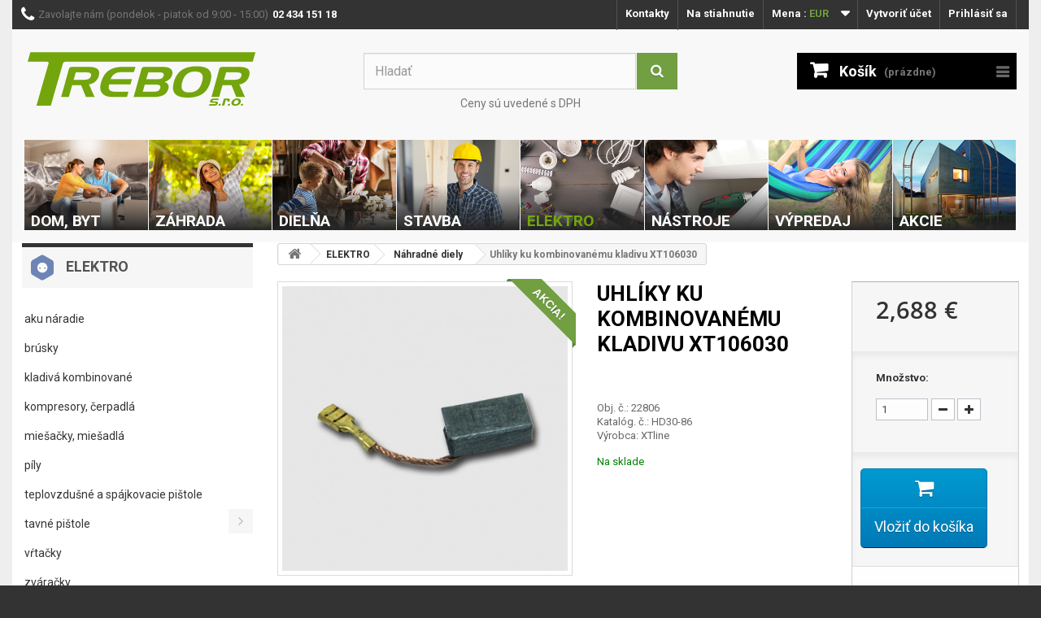

--- FILE ---
content_type: text/html; charset=UTF-8
request_url: https://www.trebor.sk/produkt/uhliky-ku-kombinovanemu-kladivu-xt106030
body_size: 11896
content:
<!doctype html>
<!--[if lt IE 7]>      <html class="no-js lt-ie9 lt-ie8 lt-ie7" lang="sk"> <![endif]-->
<!--[if IE 7]>         <html class="no-js lt-ie9 lt-ie8" lang="sk"> <![endif]-->
<!--[if IE 8]>         <html class="no-js lt-ie9" lang="sk"> <![endif]-->
<!--[if gt IE 8]><!--> <html class="no-js" lang="sk"> <!--<![endif]-->
<head prefix="og: http://ogp.me/ns# fb: http://ogp.me/ns/fb# website: http://ogp.me/ns/website#"><meta charset="utf-8"><title>Detail produktu - Uhlíky ku kombinovanému kladivu XT106030 | Trebor.sk</title><meta name="description" content="Uhlíky ku kombinovanému kladivu XT106030" /><meta name="keywords" content="pletivo,schránka,zámok,kovanie,hadica, rebrík,kompresor,siet,kľučka,náradie,tieniaca sieť," /><link href="/favicon.png" type="image/png" rel="icon" /><link href="/favicon.png" type="image/png" rel="shortcut icon" /><meta name="author" content="www.run.sk"><meta name="robots" content="index,follow"/><meta name="format-detection" content="telephone=no" /><meta name="viewport" content="width=device-width">
    <link type="text/css" rel="stylesheet" href="//fonts.googleapis.com/css?family=Roboto:400,700&amp;subset=latin,latin-ext">
    <link type="text/css" rel="stylesheet" href="//fonts.googleapis.com/css?family=Open+Sans:300,600&amp;subset=latin,latin-ext" >
    <meta property="og:type"                 content="website" />
<meta property="og:site_name"            content="" />
<meta property="og:url"                  content="https://www.trebor.sk/produkt/uhliky-ku-kombinovanemu-kladivu-xt106030" />
<meta property="og:title"                content="Uhlíky ku kombinovanému kladivu XT106030" />
<meta property="og:description"          content="Uhlíky sú náhradný diel ku kombinovanému kladivu XT106030." />
<meta property="og:image"                content="https://www.trebor.sk/userfiles/Eshop/EshopProduct/image/small/3157_HD3086.jpg?ts=1697017823" />

<link rel="stylesheet"  type="text/css" href="/app/css/vendors/normalize.css?ts=1459341560" />
<link rel="stylesheet"  type="text/css" href="/app/css/vendors/bootstrap.css?ts=1473060806" />
<link rel="stylesheet"  type="text/css" href="/app/css/libs/basic.css?ts=1741013332" />
<link rel="stylesheet"  type="text/css" href="/app/js/vendors/fancybox/jquery.fancybox.css?ts=1473060812" />
<link rel="stylesheet"  type="text/css" href="/app/css/vendors/font-awesome/css/font-awesome.min.css?ts=1473060818" />
<link rel="stylesheet"  type="text/css" href="/app/css/main.css?ts=1760957347" />
<link rel="stylesheet"  type="text/css" href="/app/css/print.css?ts=1652437686" />
<!--[if IE ]> <link rel="stylesheet"  type="text/css" href="/app/css/ie.css" /> <![endif]-->
<script type="text/javascript">
window.Run=window.Run||{};window.Run.App=window.Run.App||{};window.Run.App.config={"urlRoot":"","urlLang":"","urlBase":"https:\/\/www.trebor.sk","homeSlug":"home"};
</script>
<script type="text/javascript" src="/app/js/vendors/modernizr.min.js?ts=1459341569"></script><!-- Samba.ai pixel -->
        <script async src="https://yottlyscript.com/script.js?tp=353737758" referrerpolicy="origin-when-cross-origin"></script>
    <!-- End Samba.ai pixel --><!-- PowerPop pixel -->
        <script >
            !function(e,r,t,o,p){e.PowerPopObject=p,e[p]=e[p]||function(){(e[p].q=e[p].q||[]).push(arguments)};var a=r.createElement(t);a.async=1,a.src=o;var n=r.getElementsByTagName(t)[0];n.parentNode.insertBefore(a,n)}(window,document,"script","https://sc.powerpop.ai/loader/3deb95c1-6a19-4af9-a1e6-1db37a8d07ba","powerPop");
        </script>
    <!-- End PowerPop pixel --><script>
window.dataLayer = window.dataLayer || [];
</script>
<!-- Google Tag Manager -->
<script>(function(w,d,s,l,i){w[l]=w[l]||[];w[l].push({'gtm.start':
            new Date().getTime(),event:'gtm.js'});var f=d.getElementsByTagName(s)[0],
        j=d.createElement(s),dl=l!='dataLayer'?'&l='+l:'';j.async=true;j.src=
        'https://www.googletagmanager.com/gtm.js?id='+i+dl;f.parentNode.insertBefore(j,f);
    })(window,document,'script','dataLayer','GTM-WT6492S');</script>
<!-- End Google Tag Manager -->
</head><body  class="default-layout not-home">
    <div id="fb-root"></div>
<script>(function(d, s, id) {
  var js, fjs = d.getElementsByTagName(s)[0];
  if (d.getElementById(id)) return;
  js = d.createElement(s); js.id = id;
  js.src = "//connect.facebook.net/sk_SK/all.js#xfbml=1";
  fjs.parentNode.insertBefore(js, fjs);
}(document, 'script', 'facebook-jssdk'));</script>
<!-- Google Tag Manager (noscript) -->
<noscript><iframe src="https://www.googletagmanager.com/ns.html?id=GTM-WT6492S"
                  height="0" width="0" style="display:none;visibility:hidden"></iframe></noscript>
<!-- End Google Tag Manager (noscript) -->
    <div id="page">
        <div class="header-container">
    <header id="header">
        <div class="banner">
            <div class="container">
                <div class="row"></div>
            </div>
        </div>
        <div class="nav">
            <div class="container">
                <div class="row">
                    <div class="topline-right">
                        <ul class="topline-menulinks level-01 inactive clearfix"><li class="first clearfix"><a href ="/kontakty" class ="label">Kontakty</a><div class="cat-image"></div><div class="cat-icon-image"></div></li><li class="last clearfix"><a href ="/kontaktny-formular" class ="label">Kontaktný formulár</a><div class="cat-image"></div><div class="cat-icon-image"></div></li></ul>                        <div class="topline-download"><a class="for-download"href="/na-stiahnutie">Na stiahnutie</a>
<ul class="downloads"><li><a href="/na-stiahnutie/0">Letáky a akcie</a></li><li><a href="/na-stiahnutie/1">Návody</a></li><li><a href="/na-stiahnutie/2">Prehlásenia o zhode a certifikáty</a></li><li><a href="/na-stiahnutie/3">Reklamačné formuláre</a></li><li><a href="/na-stiahnutie/4">Certifikáty udelené firme TREBOR,s.r.o.</a></li><li><a href="/na-stiahnutie/5">Legislatíva</a></li><li><a href="/na-stiahnutie/6">Iné</a></li></ul></div>
                        <div class="topline-currency"><form id="setCurrency" method="post" action="/">
    <div class="current">
        <input id="id_currency" type="hidden" value="" name="id_currency">
        <input type="hidden" value="" name="SubmitCurrency">
        <span class="cur-label">Mena :</span>
        <strong>EUR</strong>
    </div>
    <ul id="first-currencies" class="currencies_ul toogle_content" style="display: none;">
        <li>
            <a title="Česká koruna" rel="nofollow" href="/mvc/App/Languages/setLanguage/cs"> Česká koruna </a>
        </li>
        <li class="selected">
            <a title="Euro" rel="nofollow" href="/mvc/App/Languages/setLanguage/sk"> Euro </a>
        </li>
    </ul>
</form></div>
                        <div class="header_user_info">
                            <div id="user-menu"><a href="/vytvorit-ucet" class="item item-register">Vytvoriť účet</a><a href="/login" class="item item-login">Prihlásiť sa</a></div>
                        </div>
                    </div>
                    <div class="zavolajte-top">
                        <span class="icon-phone"></span><span class="top-zavolajte">Zavolajte nám (pondelok - piatok od 9:00 - 15:00)<strong>02 434 151 18</strong></span>
                    </div>
                                    </div>
            </div>
        </div><!-- nav -->
        <div>
            <div class="container">
                <div class="row">
                                        <div class="header_logo">
                        <a href="/" title="TREBOR">
                            <img class="logo img-responsive" src="/app/img/logo-sk.jpg" alt="TREBOR" width="280" height="66">
                        </a>
                                            </div>
                    <div id="search_block_top" class="col-sm-4 clearfix topsearch">
                        <form id="mini-search" action="/vyhladavanie" method="get" class=""><span class="keywords-wrapper"><input type="text" name="data[keywords]" id="_data_keywords_input_1_2" class="text-input form-control" placeholder="Hladať"/><button class="btn btn-default button-search" name="submit_search" type="submit"></button></span><input type="hidden" name="data[_target][]" value="Eshop.EshopProducts.indexSearch" /><input type="hidden" name="data[_target][]" value="Eshop.EshopProducts.miniSearch" /></form>                        <span class="info">Ceny sú uvedené s DPH</span>
                    </div>

                    <div class="col-sm-4 clearfix" id="smallCartParent">
                        <div id="smallCartContainer" class="shopping_cart">
        <div id="MiniCart" rel="nofollow">
        <a href="/kosik" title="Zobraziť môj nákupný košík">Košík</a>
        <span class="cart_total">(prázdne)</span>
    </div>
    <div class="cart_block block exclusive cartSmall">
        <div class="block_content">
            <div class="cart_block_list">
                                <p class="cart_block_no_products">Žiadne produkty</p>
                                <div class="cart-prices">
<!--                    <div class="cart-prices-line first-line">-->
<!--                        <span class="price cart_block_shipping_cost ajax_cart_shipping_cost"> Doručenie zdarma! </span>-->
<!--                        <span> Poštovné </span>-->
<!--                    </div>-->
                                        <div class="cart-prices-line">
                        <span class="price cart_block_tax_cost ajax_cart_tax_cost">0,&ndash;&nbsp;<span class="currency">&euro;</span></span>
                        <span>DPH</span>
                    </div>
                                        <div class="cart-prices-line last-line">
                        <span class="price cart_block_total normal ajax_block_cart_total">0,&ndash;&nbsp;<span class="currency">&euro;</span></span>
                        <span style="display: none;" class="price cart_block_total recommend ajax_block_cart_total"></span>
                        <span style="display: none;" class="price cart_block_total discounted ajax_block_cart_total"></span>
                        <span>Spolu</span>
                    </div>
                    <p>Ceny sú uvedené s DPH</p>
                </div>
                <p class="cart-buttons">
                    <a id="button_order_cart" class="btn btn-default button button-small" href="/kosik" title="Pokladňa" rel="nofollow"> <span> Pokladňa<i class="icon-chevron-right right"></i> </span> </a>
                </p>
            </div>
        </div>
    </div>
    <div class="help-content" style="display: none">
        <div class="cart-info amount-remaining-for-free-shipping" data-value="0"><i class="fa fa-info-circle"></i>Nakúpte ešte za 0,&ndash;&nbsp;&euro; a máte dopravu zadarmo.</div>
        <div class="shipping">
            Cena dopravy:             <span class="price">
                7,20&nbsp;&euro;            </span>
        </div>
    </div>
</div>
                                            </div>
                    <div id="layer_cart">
                        <div class="clearfix">
                            <div class="layer_cart_product col-xs-12 col-md-6">
                                        <span class="cross" title="Close window">
                                        </span>
                                <h2>
                                    <i class="icon-ok"></i> Produkt bol pridaný do košíka
                                </h2>
                                <div class="product-image-container layer_cart_img">
                                </div>
                                <div class="layer_cart_product_info">
                                    <span id="layer_cart_product_title" class="product-name"></span>
                                    <span id="layer_cart_product_attributes"></span>
                                    <div>
                                        <strong class="dark">Množstvo</strong>
                                        <span id="layer_cart_product_quantity"></span>
                                    </div>
                                    <div>
                                        <strong class="dark">Spolu
                                        </strong>
                                                <span id="layer_cart_product_price">
                                                </span>
                                    </div>
                                </div>
                            </div>
                            <div class="layer_cart_cart col-xs-12 col-md-6">
                                <h2>
                                            <span class="ajax_cart_product_txt_s unvisible"> Máte
                                                <span class="ajax_cart_quantity">0</span> položky vo vašom košíku. </span>
                                    <span class="ajax_cart_product_txt "> Máte1 položku vo vašom košíku.</span>
                                </h2>

                                <div class="layer_cart_row">
                                    <strong class="dark"> Spolu za produkty: (s DPH)
                                    </strong>
                                            <span class="ajax_block_products_total">
                                            </span>
                                </div>
                                <div class="layer_cart_row">
                                    <strong class="dark"> Spolu za poštovné:&nbsp;(bez DPH) </strong>
                                    <span class="ajax_cart_shipping_cost"> Doručenie zdarma!</span>
                                </div>
                                <div class="layer_cart_row">
                                    <strong class="dark">DPH</strong> <span class="price cart_block_tax_cost ajax_cart_tax_cost">0,00 €</span>
                                </div>
                                <div class="layer_cart_row">
                                    <strong class="dark"> Spolu (s DPH)</strong><span class="ajax_block_cart_total"></span>
                                </div>
                                <div class="button-container">
                                            <span class="continue btn btn-default button exclusive-medium" title="Pokračovať v nákupe">
                                                <span> <i class="icon-chevron-left left"></i> Pokračovať v nákupe</span>
                                            </span>
                                    <a class="btn btn-default button button-medium" href="http://www.trebor.sk/objednavka" title="Prejsť k pokladni" rel="nofollow">
                                        <span> Prejsť k pokladni <i class="icon-chevron-right right"></i> </span>
                                    </a>
                                </div>
                            </div>
                        </div>
                        <div class="crossseling">
                        </div>
                    </div>
                    <div class="layer_cart_overlay">
                    </div>
                    <div id="block_top_menu" class="sf-contener clearfix col-lg-12">
                                                <div class="before-sf-menu"><span>Menu</span></div>
                        <nav class="menu-images"><a  href="/kategoria/dom-byt-321">
        <img src="/userfiles/Eshop/EshopProductCategory/image/original/1.jpg?ts=1623224168" alt="DOM, BYT"/>
        <span class="label">DOM, BYT<img class="menu-image-arrow" src="/app/img/arrow2.png"/></span>
    </a><a  href="/kategoria/zahrada-322">
        <img src="/userfiles/Eshop/EshopProductCategory/image/original/2.jpg?ts=1623224220" alt="ZÁHRADA"/>
        <span class="label">ZÁHRADA<img class="menu-image-arrow" src="/app/img/arrow2.png"/></span>
    </a><a  href="/kategoria/dielna-1">
        <img src="/userfiles/Eshop/EshopProductCategory/image/original/3.jpg?ts=1623224244" alt="DIELŇA"/>
        <span class="label">DIELŇA<img class="menu-image-arrow" src="/app/img/arrow2.png"/></span>
    </a><a  href="/kategoria/stavba-323">
        <img src="/userfiles/Eshop/EshopProductCategory/image/original/4.jpg?ts=1623224442" alt="STAVBA"/>
        <span class="label">STAVBA<img class="menu-image-arrow" src="/app/img/arrow2.png"/></span>
    </a><a class="active" href="/kategoria/elektro-325">
        <img src="/userfiles/Eshop/EshopProductCategory/image/original/5.jpg?ts=1623224482" alt="ELEKTRO"/>
        <span class="label">ELEKTRO<img class="menu-image-arrow" src="/app/img/arrow2.png"/></span>
    </a><a  href="/kategoria/nastroje-326">
        <img src="/userfiles/Eshop/EshopProductCategory/image/original/6.jpg?ts=1623224514" alt="NÁSTROJE"/>
        <span class="label">NÁSTROJE<img class="menu-image-arrow" src="/app/img/arrow2.png"/></span>
    </a><a  href="/kategoria/vypredaj-530">
        <img src="/userfiles/Eshop/EshopProductCategory/image/original/7.jpg?ts=1623225434" alt="VÝPREDAJ"/>
        <span class="label">VÝPREDAJ<img class="menu-image-arrow" src="/app/img/arrow2.png"/></span>
    </a><a  href="/akciove-produkty">
        <img src="/app/img/novinky.jpg" alt="Akcie"/>
        <span class="label">Akcie<img class="menu-image-arrow" src="/app/img/arrow2.png"/></span>
    </a></nav>                    </div>
                </div><!-- row pod nav -->
            </div><!-- container -->
        </div><!-- div na 33 riadku -->
    </header>
</div><!-- header container -->
        <div class="columns-container">
            <div id="columns" class="container">
                <div class="row">
                    <div class="center_column col-xs-12 col-sm-12" id="top_column"></div>
                </div>
                <div class="row"><div class="column col-xs-12 col-sm-3" id="left_column">
                            <div class="block block_content" id="categories_block_left">
                                <h1 class="title_block">
    <img src="/userfiles/Eshop/EshopProductCategory/icon_image/elektro.svg">ELEKTRO</h1>
<ul class="tree dhtml level-01 clearfix"><li class="first clearfix"><a href ="/kategoria/aku-naradie-525" class ="label"><span class="l"></span>Aku náradie</a><div class="cat-image"></div><div class="cat-icon-image"></div></li><li class=" clearfix"><a href ="/kategoria/brusky-461" class ="label"><span class="l"></span>Brúsky</a><div class="cat-image"></div><div class="cat-icon-image"></div></li><li class=" clearfix"><a href ="/kategoria/kladiva-kombinovane" class ="label"><span class="l"></span>Kladivá kombinované</a><div class="cat-image"></div><div class="cat-icon-image"></div></li><li class=" clearfix"><a href ="/kategoria/kompresory-cerpadla-463" class ="label"><span class="l"></span>Kompresory, čerpadlá</a><div class="cat-image"></div><div class="cat-icon-image"></div></li><li class=" clearfix"><a href ="/kategoria/miesacky-miesadla-464" class ="label"><span class="l"></span>Miešačky, miešadlá</a><div class="cat-image"></div><div class="cat-icon-image"></div></li><li class=" clearfix"><a href ="/kategoria/pily-465" class ="label"><span class="l"></span>Píly</a><div class="cat-image"></div><div class="cat-icon-image"></div></li><li class=" clearfix"><a href ="/kategoria/teplovzdusne-a-spajkovacie-pistole" class ="label"><span class="l"></span>Teplovzdušné a spájkovacie pištole</a><div class="cat-image"></div><div class="cat-icon-image"></div></li><li class="has-subitems clearfix"><a href ="/kategoria/tavne-pistole" class ="label"><span class="l"></span>Tavné pištole</a><ul class=" level-02 clearfix"><li class="first last clearfix"><a href ="/kategoria/lepiace-tycinky" class ="label"><span class="l"></span>Lepiace tyčinky</a><div class="cat-image"></div><div class="cat-icon-image"></div></li></ul><div class="cat-image"></div><div class="cat-icon-image"></div></li><li class=" clearfix"><a href ="/kategoria/vrtacky-467" class ="label"><span class="l"></span>Vŕtačky</a><div class="cat-image"></div><div class="cat-icon-image"></div></li><li class=" clearfix"><a href ="/kategoria/zvaracky-468" class ="label"><span class="l"></span>Zváračky</a><div class="cat-image"></div><div class="cat-icon-image"></div></li><li class=" clearfix"><a href ="/kategoria/autoprislusenstvo-526" class ="label"><span class="l"></span>Autopríslušenstvo</a><div class="cat-image"></div><div class="cat-icon-image"></div></li><li class=" clearfix"><a href ="/kategoria/ostatne-519" class ="label"><span class="l"></span>Ostatné elektro a príslušenstvo</a><div class="cat-image"></div><div class="cat-icon-image"></div></li><li class="active clearfix"><a href ="/kategoria/nahradne-diely-1" class ="label"><span class="l"></span>Náhradné diely</a><div class="cat-image"></div><div class="cat-icon-image"></div></li><li class=" clearfix"><a href ="/kategoria/tlaciarne" class ="label"><span class="l"></span>Tlačiarne</a><div class="cat-image"></div><div class="cat-icon-image"></div></li><li class="last clearfix"><a href ="/kategoria/prislusenstvo-pre-tlaciarne" class ="label"><span class="l"></span>Príslušenstvo pre tlačiarne</a><div class="cat-image"></div><div class="cat-icon-image"></div></li></ul>                            </div>
                        </div><div class="center_column col-xs-12 col-sm-9" id="center_column">
                                                <div class="tab-content">
                            <nav class="-run-breadcrumbs breadcrumb clearfix"><a class="home" href="http://www.trebor.sk/" title="Návrat na Úvodnú stránku"><i class="icon-home"></i></a><span class="separator"><span class="navigation-pipe">&gt;</span></span><a href="/kategoria/elektro-325" class="item first">ELEKTRO</a><span class="separator"><span class="navigation-pipe">&gt;</span></span><a href="/kategoria/nahradne-diely-1" class="item">Náhradné diely</a><span class="separator"><span class="navigation-pipe">&gt;</span></span><span class="item last">Uhlíky ku kombinovanému kladivu XT106030</span></nav>                        <div itemtype="http://schema.org/Product" itemscope="" class="primary_block row">
    <form action="/mvc/Eshop/EshopCarts/addProducts/22806" method="post" class="add-to-cart">
        <input type="hidden" name="data[_target]" value="Eshop.EshopCarts.addProducts" />
        <input type="hidden" name="data[id]" value="22806" />        <div class="pb-left-column col-xs-12 col-sm-4 col-md-5">
            <div id="product-view-gallery-697691d954034" class="proddetailimg" >

                                    <div class="clearfix" id="image-block">
                    <span class="sale-box "> <span class="sale-label">Akcia!</span> </span>                    <span id="view_full_size">
                        <a href="/userfiles/Eshop/EshopProduct/image/large/3157_HD3086.jpg?ts=1697017823" rel="product-view-gallery-697691d954034">
                            <img  height="458" width="458" alt="Uhlíky ku kombinovanému kladivu XT106030" title="Uhlíky ku kombinovanému kladivu XT106030" src="/userfiles/Eshop/EshopProduct/image/large/3157_HD3086.jpg?ts=1697017823" itemprop="image" id="bigpic">
                        </a>
                        <!--span class="span_link no-print">Zväčšiť</span-->
                    </span>
                </div>
                
                <div class="gallery">
                </div>
            </div>
            <div class="clearfix hidden" id="views_block">
                <div id="thumbs_list">
                    <ul id="thumbs_list_frame" style="width: 88px;">
                        <li class="last" id="thumbnail">
                            <a title="Uhlíky ku kombinovanému kladivu XT106030" class="fancybox shown" data-fancybox-group="other-views" href="/userfiles/Eshop/EshopProduct/image/original/3157_HD3086.jpg?ts=1697017823" rel="product-view-gallery-697691d954034">
                                <img height="80" width="80" itemprop="image" title="Uhlíky ku kombinovanému kladivu XT106030" alt="Uhlíky ku kombinovanému kladivu XT106030" src="/userfiles/Eshop/EshopProduct/image/large/3157_HD3086.jpg?ts=1697017823" id="thumb" class="img-responsive">
                            </a>
                        </li>
                    </ul>
                </div>
            </div>
        </div>
        <div class="pb-center-column col-xs-12 col-sm-4" id="center_column">
            <h1 class="title">Uhlíky ku kombinovanému kladivu XT106030</h1>
                    <p id="product_reference">
                            </p>
        
            <div class="info"><div class="socials"><div class="social">    <div class="fb-like" 
        data-href="https://www.trebor.sk/produkt/uhliky-ku-kombinovanemu-kladivu-xt106030" 
        data-send="false" 
        data-layout="button_count"    
        data-show-faces="false"
        data-width="450" 
        data-action="like"
        data-font="arial"
        data-colorscheme="light"        
    ></div>
</div>                </div>
            </div>

            <div id="short_description_block">
                <div id="short_description_content" class="description">
                    Obj. č.: 22806<br>
                    Katalóg. č.: HD30-86<br>                    Výrobca: XTline<br>                </div>
            </div>

        
        <span class="stock-for-non-partner on-stock">Na sklade</span></div>
        <div class="pb-right-column col-xs-12 col-sm-4 col-md-3">

            <div class="box-info-product">
                <div class="content_prices clearfix">
                    
                        <div class="price">
                                                        <p class="our_price_display" itemprop="offers" itemscope="" itemtype="http://schema.org/Offer">
                                <link itemprop="availability" href="http://schema.org/InStock">
                                <span id="our_price_display" itemprop="price">2,688&nbsp;<span class="currency">&euro;</span></span>
                                                                <meta itemprop="priceCurrency" content="EUR">
                                                            </p>
                        </div>

                                        <p id="reduction_amount" style="display:none">
                        <span id="reduction_amount_display"> </span>
                    </p>
                    <div class="clear"></div>
                                    </div>
                <div class="product_attributes clearfix">
                    <p id="quantity_wanted_p">
                                                    <label>Množstvo:</label>
                                                    <input type="text" name="data[amount]" id="_data_amount_input_1_1" value="1" class="text-input" style="border: 1px solid rgb(189, 194, 201);"/>                        <a href="javascript:decrement('1');" data-field-qty="qty" class="btn btn-default button-minus product_quantity_down">
                            <span><i class="icon-minus"></i></span>
                        </a>
                        <a href="javascript:increment('1');" data-field-qty="qty" class="btn btn-default button-plus product_quantity_up ">
                            <span><i class="icon-plus"></i></span>
                        </a>
                        <span class="clearfix"></span>
                    </p>
                    <p id="minimal_quantity_wanted_p" style="display: none; color: rgb(55, 72, 83);"> This product is not sold individually. You must select at least <b id="minimal_quantity_label">1</b> quantity for this product.</p>
                </div>
                <div class="box-cart-bottom">
                    <div class="atc">
                        <p id="add_to_cart" class="buttons_bottom_block no-print">
                                                    <button type="submit" name="Submit" class="exclusive">
                                <span>Vložiť do košíka</span>
                            </button>
                                                </p>
                    </div>
                    <div class="in-cart" >V košíku
    <span class="in-cart-amount">0</span> pár</div>                    <div id="product_payment_logos">
                        <div class="box-security">
                            <h5 class="product-heading-h5"></h5>
                            <img src="/app/img/payment-logo.png" alt="" class="img-responsive">
                        </div>
                    </div>
<!--                    <p class="buttons_bottom_block no-print">-->
<!--                        <a id="wishlist_button" href="#" onclick="WishlistCart('wishlist_block_list', 'add', '427', $('#idCombination').val(), document.getElementById('quantity_wanted').value); return false;" rel="nofollow" title="Pridať do zoznamu prianí"> Pridať do zoznamu prianí </a>-->
<!--                    </p>-->
                    <strong></strong>
                </div>
            </div>
        </div></form>
</div>

                <section class="page-product-box">
                    <h3 class="page-product-heading">Detaily</h3>
                    <div class="rte">
                        Uhlíky sú náhradný diel ku kombinovanému kladivu XT106030.                                                <br><br>                        V októbri 2008 bola značka XTline registrovaná na európskom trhu a predstavila náradie pre najširšie použitie. Svojou kvalitou spĺňa požiadavky na použitie pri náročnej práci, aj pre uplatnenie v početnej skupine domácich majstrov.<br />
Náradie XTline vyniká kvalitou použitých materiálov a technológiou opracovania. Záťažové skúšky preukázali schopnosť každodenného pracovného nasadenia, svojou ergonómiou a dizajnom si už táto značka našla veľa priaznivcov u nás aj v záhraničí.<br />
Ucelený sortiment XTline zahŕňa elektrické náradie, vybavenie pre dielňu, stavbu, dom a záhradu.

<iframe width="560" height="315" src="https://www.youtube.com/embed/UE2O0r3c53Q?si=ELST_fC9SG-jRd1e" title="YouTube video player" frameborder="0" allow="accelerometer; autoplay; clipboard-write; encrypted-media; gyroscope; picture-in-picture; web-share" referrerpolicy="strict-origin-when-cross-origin" allowfullscreen></iframe>                    </div>
                </section>




</div>
                        </div>
                    </div>
                </div>
            </div>
            <div class="footer-container">
    <footer class="container" id="footer">
        <div class="row">
            <div class="block" id="newsletter_block_left"><h4>Novinky na e-mail
                </h4>
                <div class="block_content">
                    <form id="newsletter-subscription-form" method="post">
    <input type="hidden" name="data[_target][]" value="Mailer.MailerContacts.subscribe" />
    <div class="form-group">
        <input type="text" name="data[email]" id="newsletter-input" class="text-input inputNew form-control grey newsletter-input" title="Váš email" size="18" placeholder="zadajte váš email"/>        <button class="btn btn-default button button-small" name="submitNewsletter" type="submit"> <span>Ok</span> </button>
    </div>
    <div class="gdprCheckbox"><input type="hidden" name="data[UserProfile][gdprAgree]" id="_data_userprofile__gdpragree_input_1_3"/><input type="checkbox" name="data[UserProfile][gdprAgree]" id="_data_userprofile__gdpragree_input_2_3" value="1" class="toggle-input"/><label id="_data_userprofile__gdpragree_input_2_3_label" for="_data_userprofile__gdpragree_input_2_3">Súhlasím so <a href="/ochrana-osobnych-udajov" target="_blank">spracovaním osobných údajov</a>:</label></div></form>


                </div>
            </div><section id="social_block"><ul><li class="facebook"> <a href="https://www.facebook.com/TreborSlovensko" target="_blank" rel="nofollow"> </a>
                    </li><li class="youtube"> <a href="https://www.youtube.com/channel/UC5KyYvVyyF3KRlObmRfbJOA" target="_blank" rel="nofollow"> </a>
                    </li>
                </ul><h4>Sledujte nás
                </h4>
            </section><div class="clearfix">
            </div>
            <section id="block_various_links_footer" class="footer-block col-xs-12 col-sm-3">
                <h4>Informácie</h4>
                <ul class=" level-01 inactive clearfix"><li class="first clearfix"><a href ="/4-o-nas" class ="label">O nás</a><div class="cat-image"></div><div class="cat-icon-image"></div></li><li class=" clearfix"><a href ="/mapa-adresa-otvaracie-hodiny" class ="label">Kde nás nájdete</a><div class="cat-image"></div><div class="cat-icon-image"></div></li><li class=" clearfix"><a href ="/obchodne-podmienky" class ="label">Obchodné podmienky</a><div class="cat-image"></div><div class="cat-icon-image"></div></li><li class=" clearfix"><a href ="/organ-dozoru-alebo-dohladu-nad-cinnostou-predavajuceho" class ="label">Orgán dozoru alebo dohľadu nad činnosťou predávajúceho</a><div class="cat-image"></div><div class="cat-icon-image"></div></li><li class=" clearfix"><a href ="/reklamacia-vratenie-tovaru" class ="label">Reklamácie a vrátenie tovaru</a><div class="cat-image"></div><div class="cat-icon-image"></div></li><li class=" clearfix"><a href ="/kontaktny-formular" class ="label">Kontaktný formulár</a><div class="cat-image"></div><div class="cat-icon-image"></div></li><li class=" clearfix"><a href ="/ochrana-osobnych-udajov" class ="label">Ochrana osobných údajov</a><div class="cat-image"></div><div class="cat-icon-image"></div></li><li class=" clearfix"><a href ="/informacna-povinost-gdpr-cl-13" class ="label">Informačná povinosť GDPR čl. 13</a><div class="cat-image"></div><div class="cat-icon-image"></div></li><li class="last clearfix"><a href ="/informacna-povinnost-gdpr-cl-14" class ="label">Informačná povinnosť GDPR čl. 14</a><div class="cat-image"></div><div class="cat-icon-image"></div></li></ul>            </section>
            <section class="footer-block account-info col-xs-12 col-sm-3" style="display: none;">
                            </section>

            <section class="footer-block col-xs-12 col-sm-4" id="block_contact_infos">
                <div>
                    <h4>Informácie o obchode</h4>
<b>TREBOR, s.r.o., Ul. Štúrova 700/17, 038 52 Sučany</b><br />
<b>Prevádzka:</b> Stará Vajnorská 12545, 831 04 Bratislava<br />
<b>IČO: </b><span>36406767</span><br />
<span><b>DIČ:</b> 2020123127</span><br />
<span><b>IČ DPH: </b>SK2020123127</span><br />
<span><b>Právna forma: </b>spoločnost s ručením obmedzeným</span><br />
<span><b>Zápis v obchodnom registri: </b></span>Okresného súdu Žilina, <span class="tl">vložka číslo: </span><span class="ra">13704/L</span>

<p>&nbsp;</p>

<p><b>Zavolajte pre SR: </b><span>+421 </span>903 468 695<br />
<span><b>Zavolajte pre ČR:</b>&nbsp;</span>+420 608 042 994<span style="font-size: 16px;"> </span><br />
<b>E-mail:</b> <span><a href="mailto:%6f%62%63%68%6f%64@%74%72%65%62%6f%72.%73%6b">obchod@trebor.sk</a></span></p>
                    <div class="cardpay-cards">
                        <img src="/app/img/cardpay/logo_visa.gif" alt=""/>
                        <img src="/app/img/cardpay/logo_visa_electron.gif" alt=""/>
                        <img src="/app/img/cardpay/logo_mc.gif" alt=""/>
                        <img src="/app/img/cardpay/logo_maestro.gif" alt=""/>
                        <img src="/app/img/cardpay/logo_DC.jpg" alt=""/>
                        <img src="/app/img/cardpay/logo_discover.jpg" alt=""/>
                    </div>
                </div>
            </section>
        </div>

    </footer>
</div>

<a href="#top" class="scroll-to-top">Nahor</a>        </div>
</div>


<script type="text/javascript" src="/app/js/vendors/jquery.min.js?ts=1459341569"></script>
<script type="text/javascript" src="/app/js/libs/globalFunctions.js?ts=1459341563"></script>
<script type="text/javascript" src="/app/js/vendors/jquery.mousewheel-3.0.6.pack.js?ts=1459341569"></script>
<script type="text/javascript" src="/app/js/vendors/fancybox/jquery.fancybox.pack.js?ts=1459341608"></script>
<script type="text/javascript" src="/app/js/vendors/jquery-ui/jquery-ui.js?ts=1459341611"></script>
<script type="text/javascript" src="/app/js/libs/String.js?ts=1459341565"></script>
<script type="text/javascript" src="/app/js/libs/Paginator.js?ts=1706006078"></script>
<script type="text/javascript" src="/app/js/libs/Sanitize.js?ts=1459341564"></script>
<script type="text/javascript" src="/app/js/libs/App.js?ts=1459341563"></script>
<script type="text/javascript" src="/app/js/libs/Utility.js?ts=1459341566"></script>
<script type="text/javascript" src="/app/js/libs/PhpJs.js?ts=1551186909"></script>
<script type="text/javascript" src="/app/js/libs/Validate.js?ts=1459341566"></script>
<script type="text/javascript" src="/app/js/main.js?ts=1642585421"></script>
<script type="text/javascript">
function increment(units_in_pack){
        units_in_pack = parseInt(units_in_pack);
        var selector = $('#_data_amount_input_1_1');
        // Set if number is in range of units_in_pack
        if (parseInt(selector.val()) % units_in_pack === 0) {
            selector.val(parseInt(selector.val()) + units_in_pack);
        }
        // Repair number to range
        else {
            result = Math.ceil(parseInt(selector.val()) / units_in_pack);
            result = result * units_in_pack;
            selector.val(result);
        }
    }
    function decrement(units_in_pack){
        units_in_pack = parseInt(units_in_pack);
        var selector = $('#_data_amount_input_1_1');
        var val = parseInt(selector.val()) - units_in_pack;
        // Dont allow offset
        if (val < 1) val = 1;
        if (parseInt(selector.val()) === units_in_pack) {
            return;
        }
        // Set if number is in range of units_in_pack
        if (parseInt(selector.val()) % units_in_pack === 0) {
            selector.val(val);
        }
        else {
            // Dont allow offset (to lower than units_in_pack)
            if (parseInt(selector.val()) < units_in_pack) {
                selector.val(units_in_pack);
            }
            // Repair number to range
            else {
                result = Math.floor(parseInt(selector.val()) / units_in_pack);
                result = result * units_in_pack;
                selector.val(result);
            }
        }
    }
    jQuery(function () {
        jQuery("#product-view-gallery-697691d954034 a").fancybox({"openEffect": "elastic", "closeEffect": "elastic"});
        jQuery("a.fancy").fancybox({
            openEffect: "elastic",
            closeEffect: "elastic",
            type: "ajax",
//                onComplete: function(obj){
//                    console.log('test');
//
//                }
        });
    });
    $(document).ready(function() {

    });
$(".topline-download .for-download").on({
            mouseover: function(){
              $(".topline-download .downloads").addClass("open");
            },
            mouseout: function(){
              $(".topline-download .downloads").removeClass("open");
            },
            click: function(event){
              event.preventDefault();
              $(".topline-download .downloads").toggleClass("open");
            }
        });
        $(".topline-download .downloads li").mouseover(function(){
            $(".topline-download .downloads").addClass("open");
        });
        $(".topline-download .downloads").mouseout(function(){
            $(".topline-download .downloads").removeClass("open");
        });
$(".item-edit-profile").on({
            mouseover: function(){
              $(".user-menu-list").addClass("open");
            },
            mouseout: function(){
              $(".user-menu-list").removeClass("open");
            },
            click: function(event){
              event.preventDefault();
              $(".user-menu-list").toggleClass("open");
            }
        });
        $(".user-menu-list li").mouseover(function(){
            $(".user-menu-list").addClass("open");
        });
        $(".user-menu-list").mouseout(function(){
            $(".user-menu-list").removeClass("open");
        });
jQuery(function(){
    jQuery('#mini-search').on('click', function(e){
        var miniSearch = jQuery(this), keywordsWrapper = miniSearch.find('.keywords-wrapper');
        if (
            !miniSearch.hasClass('opened')
            && keywordsWrapper.width() === 0
        ) {
            miniSearch.addClass('opened');
            e.preventDefault();
            e.stopPropagation();
        }
    });

    $('input[name="data[_sanit_EshopProduct][name]"]').autocomplete({
        source: '/mvc/Eshop/EshopProducts/findFieldForAutocomplete/name',
        minLength: 3,
        delay: 0,
        select: function(event, ui) {
            window.location.href = '/produkt/' + ui.item.id;
            // jQuery('#mini-search button').click();
        }
    });
    $('input[name="data[EshopProduct][name]"]').autocomplete({
        source: '/mvc/Eshop/EshopProducts/findFieldForAutocomplete/name',
        minLength: 3,
        delay: 0,
        select: function(event, ui) {
            window.location.href = '/produkt/' + ui.item.id;
            // jQuery('#mini-search button').click();
        }
    });
    $('input[name="data[EshopProduct][nr]"]').autocomplete({
        source: '/mvc/Eshop/EshopProducts/findFieldForAutocomplete/nr',
        minLength: 3,
        delay: 0,
        select: function(event, ui) {
            window.location.href = '/produkt/' + ui.item.id;
            // jQuery('#mini-search button').click();
        }
    });
    $('input[name="data[EshopProduct][supply_code]"]').autocomplete({
        source: '/mvc/Eshop/EshopProducts/findFieldForAutocomplete/supply_code',
        minLength: 3,
        delay: 0,
        select: function(event, ui) {
            window.location.href = '/produkt/' + ui.item.id;
            // jQuery('#mini-search button').click();
        }
    });
    $('input[name="data[EshopProduct][code]"]').autocomplete({
        source: '/mvc/Eshop/EshopProducts/findFieldForAutocomplete/code',
        minLength: 3,
        delay: 0,
        select: function(event, ui) {
            window.location.href = '/produkt/' + ui.item.id;
            // jQuery('#mini-search button').click();
        }
    });
    $('input[name="data[keywords]"]').autocomplete({
        //source: '/mvc/Eshop/EshopProducts/fulltextForAutocomplete',
        source: '/mvc/Eshop/EshopProducts/findFieldForAutocomplete/name',
        minLength: 3,
        delay: 0,
        select: function(event, ui) {
            window.location.href = '/produkt/' + ui.item.id;
            //jQuery('#mini-search button').click();
        }
    });  
    
    // Reset
    var Paginator = new Run.App.Paginator({
        'filterUrlParam': 'data'
    });
    $('#reset').on('click', function(event) {     
        Paginator.resetFilter();
        event.preventDefault();
    });
    //
    if(Paginator.pageHasFilter()) {
        $('#reset').addClass('active');  
    }
    else {
        $('#reset').removeClass('active');      
    }   
});
window._yottlyOnload = window._yottlyOnload || []
window._yottlyOnload.push(function() {diffAnalytics.cartInteraction({"content":[],"onOrderPage":false});});
jQuery('.nav .container .row .icon-phone').click(function(){
            //jQuery(this).toggleClass('open');
            jQuery(this).closest('div').find('.top-zavolajte').toggleClass('open');
        });
        jQuery('.before-sf-menu').click(function(){
            jQuery('#header .menu-images').toggleClass('open');
        });
jQuery(function() {

    // lave dynamicke menu

    function openBranch(jQueryElement, noAnimation) {
        jQueryElement.addClass('OPEN').removeClass('CLOSE');
        if (noAnimation) jQueryElement.parent().find('ul:first').show();
        else jQueryElement.parent().find('ul:first').slideDown({duration: 200});
    }
    function closeBranch(jQueryElement, noAnimation) {
        jQueryElement.addClass('CLOSE').removeClass('OPEN');
        if (noAnimation) jQueryElement.parent().find('ul:first').hide();
        else jQueryElement.parent().find('ul:first').slideUp({duration: 200});
    }
    function toggleBranch(jQueryElement, noAnimation) {
        if (jQueryElement.hasClass('OPEN')) closeBranch(jQueryElement, noAnimation);
        else openBranch(jQueryElement, noAnimation);
    }

    $(document).ready(function() {
        $('ul.tree.dhtml').hide();
        if (!$('ul.tree.dhtml').hasClass('dynamized')) {
            $('ul.tree.dhtml ul').prev().before("<span class='grower OPEN'> </span>");
            $('ul.tree.dhtml ul li:last-child, ul.tree.dhtml li:last-child').addClass('last');
            $('ul.tree.dhtml span.grower.OPEN').addClass('CLOSE').removeClass('OPEN').parent().find('ul:first').hide();
            $('ul.tree.dhtml').show();
            $('ul.tree.dhtml .selected').parents().each(function() {
                if ($(this).is('ul')) toggleBranch($(this).prev().prev(), true);
            });
            toggleBranch($('ul.tree.dhtml li.active > span.grower'), true);
            toggleBranch($('ul.tree.dhtml li.open > span.grower'), true);
            /*$('ul.tree.dhtml span.grower').click(function() {
                toggleBranch($(this));
            });*/
            /*$('ul.level-01.tree.dhtml span.grower').on("mouseover mouseout", function(){
                toggleBranch($(this));
            });*/
            $('ul.level-01.tree.dhtml span.grower').on({
                click: function(){
                  toggleBranch($(this));
                  var width = $(window).width();
                  if (width < 480){
                      $(this).parent().find('.level-02').toggleClass("show");
                  }
                }  
            });
            
            $('#categories_block_left .level-01 > li').on({
                hover: function(){ //odstránenie eventu kliknutia pri hoveri na li
                  $('#categories_block_left .level-01 > li > span.grower').off("click");
                }  
            });
            
            $('#categories_block_left .level-01 > li > .grower').on("click", function(){ 
                  var width = $(window).width();
                  if (width > 480){
                    var windowScroll = $(window).scrollTop();
                    var ulOffset = $("#categories_block_left .level-01").offset();
                    var ulTopPosition = ulOffset.top;
                    var liOffset = $(this).parent().offset();
                    var liTopPosition = liOffset.top;
                    //alert("windowScroll: " + windowScroll + "; ulTopPosition: " + ulTopPosition + "; liTopPosition: " + liTopPosition);
                    if(windowScroll < ulTopPosition){
                        var heightVal = liTopPosition - ulTopPosition;
                        // nastaví sa minimálne výška pre vyskakovacie menu aby siahalo až po element li z ktorého nastal hover
                        $(this).parent().find(".level-02").css("min-height", heightVal + 40);
                    }
                    else{
                        var topVal = windowScroll - ulTopPosition;
                        $(this).parent().find(".level-02").css("top", topVal);
                        var heightVal = liTopPosition - windowScroll;
                        $(this).parent().find(".level-02").css("min-height", heightVal + 40);
                    }
                  }  
            });
            $('#categories_block_left .level-01 > li').on("mouseenter", function(){ 
                  var width = $(window).width();
                  if (width > 480){
                    var windowScroll = $(window).scrollTop();
                    var ulOffset = $("#categories_block_left .level-01").offset();
                    var ulTopPosition = ulOffset.top;
                    var liOffset = $(this).offset();
                    var liTopPosition = liOffset.top;
                    //alert("windowScroll: " + windowScroll + "; ulTopPosition: " + ulTopPosition + "; liTopPosition: " + liTopPosition);
                    if(windowScroll < ulTopPosition){
                        var heightVal = liTopPosition - ulTopPosition;
                        // nastaví sa minimálne výška pre vyskakovacie menu aby siahalo až po element li z ktorého nastal hover
                        $(this).find(".level-02").css("min-height", heightVal + 40);
                    }
                    else{
                        var topVal = windowScroll - ulTopPosition;
                        $(this).find(".level-02").css("top", topVal);
                        var heightVal = liTopPosition - windowScroll;
                        $(this).find(".level-02").css("min-height", heightVal + 40);
                    }
                  }  
            });
            $('#categories_block_left .level-01 > li').on("mouseleave", function(){
                $(this).find(".level-02").css("top", "0");
                $(this).find(".level-02").css("min-height", "unset");  
            });
            
            $('ul.tree.dhtml').addClass('dynamized');
            $('ul.tree.dhtml').removeClass('dhtml');
        }
        $(window).on("load resize", function () {
            var windowWidth = $(window).width();
            if (windowWidth > 480){
                $(".level-02").addClass("wide-menu");
            }
            else{
                $(".level-02").removeClass("wide-menu");
            }
        });
    });

});
jQuery(function() {
        var toTop = jQuery('a[href=#top]'), toTopHidden = true,
            min = 200, inDelay = 600, outDelay = 400;

        var getType = {};
        if (toTop.length != 0 && getType.toString.call(toTop.on) === '[object Function]') {
            toTop.on('click', function(event){
                event.preventDefault();
                event.stopPropagation();
                jQuery('html, body').animate({scrollTop:0}, 'slow');
                //jQuery.scrollTo(0, 'slow', {easing: 'linear'});
            });

            jQuery(window).on('scroll', function() {
                var sd = jQuery(this).scrollTop();
                if (sd > min && toTopHidden) {
                    toTop.fadeIn(inDelay);
                    toTopHidden = false;
                }
                else if(sd <= min && ! toTopHidden) {
                    toTop.fadeOut(outDelay);
                    toTopHidden = true;
                }
            });
        }
        $('#newsletter-input').focus(function(){
            $(this).closest('#newsletter_block_left').find('.gdprCheckbox').addClass('active');
        });

    });
    jQuery('.footer-container #footer .blockcategories_footer h4').click(function(){
        jQuery(this).toggleClass('open');
        jQuery('.footer-container #footer .blockcategories_footer .category_footer').slideToggle();
    });
    jQuery('.footer-container #footer #block_various_links_footer h4').click(function(){
        jQuery(this).toggleClass('open');
        jQuery('.footer-container #footer #block_various_links_footer ul').slideToggle();
    });
    jQuery('.footer-container #footer #block_contact_infos h4').click(function(){
        jQuery(this).toggleClass('open');
        jQuery('.footer-container #footer #block_contact_infos ul').slideToggle();
    });
    jQuery('.footer-container #footer .account-info h4').click(function(){
        jQuery(this).toggleClass('open');
        jQuery('.footer-container #footer .account-info ul').slideToggle();
    });
jQuery('#categories_block_left .title_block').click(function(){
            if($('#categories_block_left ul li').css('display') == "block"){
                jQuery('#categories_block_left ul li').css({"display": "none"});
                return false;
            }
            if($('#categories_block_left ul li').css('display') == "none"){
                jQuery('#categories_block_left ul li').css({"display": "block"});
                return false;
            }
        });
</script></body>
</html>



--- FILE ---
content_type: text/css
request_url: https://www.trebor.sk/app/css/main.css?ts=1760957347
body_size: 28874
content:
#thumbs_list li,#thumbs_list li a,#thumbs_list li img,*,.flyerLink a,:after,:before,input[type=search]{box-sizing:border-box}.clear:after,.login-attention:after{content:''}.clear:after,.clearfix::after,.row::after,.sf-contener{clear:both}@font-face{font-family:'Open Sans';font-style:normal;font-weight:300;src:local('Open Sans Light'),local('OpenSans-Light'),url(../fonts/OpenSans-Light.woff) format('woff')}@font-face{font-family:'Open Sans';font-style:normal;font-weight:400;src:local('Open Sans'),local('OpenSans'),url(../fonts/OpenSans.woff) format('woff')}@font-face{font-family:'Open Sans';font-style:normal;font-weight:600;src:local('Open Sans Semibold'),local('OpenSans-Semibold'),url(../fonts/OpenSans-Semibold.woff) format('woff')}@font-face{font-family:'Open Sans';font-style:normal;font-weight:700;src:local('Open Sans Bold'),local('OpenSans-Bold'),url(../fonts/OpenSans-Bold.woff) format('woff')}@font-face{font-family:'Open Sans';font-style:normal;font-weight:800;src:local('Open Sans Extrabold'),local('OpenSans-Extrabold'),url(../fonts/OpenSans-Extrabold.woff) format('woff')}@font-face{font-family:'Titillium Web';font-style:normal;font-weight:300;src:local('Titillium WebLight'),local('TitilliumWeb-Light'),url(../fonts/TitilliumWeb-Light.woff) format('woff')}@font-face{font-family:'Titillium Web';font-style:normal;font-weight:600;src:local('Titillium WebSemiBold'),local('TitilliumWeb-SemiBold'),url(../fonts/TitilliumWeb-SemiBold.woff) format('woff')}@font-face{font-family:'Titillium Web';font-style:normal;font-weight:700;src:local('Titillium WebBold'),local('TitilliumWeb-Bold'),url(../fonts/TitilliumWeb-Bold.woff) format('woff')}@font-face{font-family:Poly;font-style:normal;font-weight:400;src:local('Poly-Regular'),url(../fonts/Poly-Regular.ttf) format('truetype')}@font-face{font-family:Poly;font-style:italic;font-weight:400;src:local('Poly-Italic'),url(../fonts/Poly-Italic.ttf) format('truetype')}@font-face{font-family:'Droid Sans Mono';font-style:normal;font-weight:400;src:local('Droid Sans Mono-Regular'),local('DroidSansMono'),url(../fonts/DroidSansMono.ttf) format('truetype')}body{font-family:Roboto,sans-serif;font-size:16px;line-height:112.5%;color:#777}body.no-scroll>#page{height:100vh;overflow-y:hidden}body#admin-layout,body.run-layout{background-color:#fff}.clear:after{display:block}.a-left{text-align:left}.a-center{text-align:center}.a-right{text-align:right}.red{color:#df0000}.gray{color:#888}.button,button{display:inline-block;border-radius:4px;border:none;height:30px;line-height:30px;padding:0 22px 0 24px;margin:15px 15px 0 0;font-size:16px;font-weight:300;color:#fff;text-decoration:none;cursor:pointer;white-space:nowrap;background:#73a60b}.button.small,button.small{background:#fff;color:#73a60b;border:1px solid #73a60b;height:26px;line-height:26px;padding:0 13px 0 8px;font-size:14px;margin:15px 10px 0 0}.button.small:hover,button.small:hover{color:#fff;background:#73a60b}.button.warning,button.warning{color:#f1840a}.button.warning.small,button.warning.small{background:#fff;color:#f1840a;border:1px solid #f1840a}.button.warning.small:hover,button.warning.small:hover{color:#fff;background:#f1840a}.button.right,button.right{float:right}[class*=" icon-"],[class^=icon-]{background-image:none;background-position:0 0;background-repeat:repeat;display:inline;height:auto;line-height:normal;margin-top:0;vertical-align:baseline;width:auto;font-family:FontAwesome;font-style:normal;font-weight:400;text-decoration:inherit}.btn{border-radius:0}.sf-menu,.sf-menu *{list-style:none;margin:0;padding:0}a{color:#73a60d;text-decoration:none}a:hover{text-decoration:none;color:#000}a:focus{color:#000;outline:0}.clearfix::after,.clearfix::before{content:" ";display:table}.container{background-color:#f8f8f8}.categories-menu,.categories-menu *{list-style:none;margin:0;padding:0}h1,h2,h3,ol,ul{margin-bottom:9px}h1,h2,h3{margin-top:18px}.h1,.h2,.h3,.h4,.h5,.h6,h1,h2,h3,h4,h5,h6{font-family:Roboto,sans-serif;font-weight:500;line-height:1.1}.h1,h1{font-size:206.25%}.h2,h2{font-size:168.75%}.h3,h3{font-size:143.75%}.h4,h4{font-size:106.25%}.h5,h5{font-size:81.25%}.h6,h6{font-size:58.75%}input,select,textarea{background:#fdfdfd;font-size:100%;line-height:150%;margin-right:1px;padding:5px 13px;border:1px solid #d6d4d4;color:#444}input[readonly=readonly],textarea[readonly=readonly]{background:#f6f6f6;color:#888}.green{color:#73a60b}#center_column .page-product-box .rte{font-size:16px;line-height:20px}#center_column .page-product-box .rte ul {list-style: disc;margin: 10px 0;padding-left: 30px;}#center_column .page-product-box>.rte .rte{padding:0}ol,ul{list-style:none;margin-top:0}.login-form input{display:block;margin:4px 0}.login-form input#_data_password_input_1_1{margin-bottom:10px}.permanent-login{display:block}.permanent-login input{display:inline-block;margin:0 4px 0 0}.form-control.grey{background:#fbfbfb}.button.button-small{background:#6f6f6f;margin:0;border-color:#666 #5f5f5f #292929;-o-border-image:none;border-image:none;border-radius:0;border-style:solid;border-width:1px;color:#fff;font:700 13px/17px Arial,Helvetica,sans-serif;padding:0;text-shadow:1px 1px rgba(0,0,0,.24)}.button.button-small span{border:1px solid #8b8a8a;display:block;padding:5px 8px 4px}.lnk_view,h3.page-product-heading{-o-border-image:none;border-image:none}.page-product-box,label{padding-bottom:10px}.footer-container{background:url(../img/footer-bg.png) repeat-x #333}label{color:#333;display:inline-block;font-weight:700;margin-bottom:0}.block,.pb-center-column{margin-bottom:30px}#product_reference label,#product_reference span{font-size:13px}.footer-container #footer .footer-block{margin-top:45px}.footer-container #footer .blockcategories_footer{clear:left}.footer-container #footer .blockcategories_footer ul li a.label{font-size:13px;padding:0}.footer-container #footer h4{font:600 18px/22px "Open Sans",sans-serif;margin:0 0 13px}.footer-container #footer #social_block ul{float:right}.footer-container #footer #social_block ul li{float:left;text-align:center;width:40px}.footer-container #footer #social_block ul li a{color:#908f8f;display:inline-block;font-size:28px}.footer-container #footer #social_block ul li.facebook a::before{content:""}.footer-container #footer #social_block ul li.facebook a:hover{color:#4064ac}.footer-container #footer #social_block ul li.youtube a::before{content:"\f167"}.footer-container #footer #social_block ul li.youtube a:hover{color:#f70000}.footer-container #footer #social_block ul li a::before{display:inline-block;font-family:FontAwesome;font-weight:400;vertical-align:-5px}.footer-container #footer #social_block h4{float:right;font-size:21px;line-height:25px;margin-bottom:0;padding:0 10px 0 0;text-transform:none}.footer-container #footer ul li{padding-bottom:8px}.footer-container #footer ul li a{font-weight:700;text-shadow:1px 1px 0 rgba(0,0,0,.4)}#header #MiniCart,.add_to_cart_button,.topline-currency div.current{text-shadow:1px 1px rgba(0,0,0,.2)}.footer-container #footer a{color:#777}.footer-container #footer a:hover{color:#fff}.footer-container #footer #block_contact_infos{border-left:1px solid #515151}.footer-container #footer #block_contact_infos>div ul li i{color:#908f8f;float:left;font-size:25px;padding-right:12px;text-align:center;width:32px}.footer-container #footer #block_contact_infos>div ul li{line-height:30px;overflow:hidden;padding:0 0 7px 4px}.footer-container #footer #block_contact_infos>div ul li>span,.footer-container #footer #block_contact_infos>div ul li>span a{color:#fff;font-weight:400}#footer{font-size:81.25%}#footer .row{background-color:#333}#footer ul{padding-left:0}#social_block{float:left;padding:22px 15px 8px;width:35%}#block_various_links_footer ul li a.label{font-size:13px;padding:0}caption,td,th{font-weight:400;text-align:left;vertical-align:top}table td,table th{padding:9px 10px;text-align:left}.tab-content{font-size:81.25%}strong{font-weight:700}body{background:#333}.columns-container,.header-container{background:#fff}#header #nav-row{background:#333}#header #nav-row .shop-phone{color:#777}#header #nav-row .shop-phone i,#header #nav-row .shop-phone strong{color:#719f41}#header #languages-block-top,#header #nav-row .header_user_info,#header .topline-currency{border-color:#515151}.topline-currency{position:relative}.topline-currency ul{background:#333;display:none;left:0;position:absolute;top:37px;width:157px;z-index:200}.topline-currency ul li{color:#fff;font-size:13px;line-height:35px}.topline-currency ul li a,.topline-currency ul li>span{color:#fff;display:block;padding:0 10px 0 12px}.topline-currency div.current::after{color:#686666;content:"";font-family:FontAwesome;font-size:18px;line-height:18px;padding-left:12px;vertical-align:-2px}.topline-currency div.current{color:#fff;cursor:pointer;font-weight:700;line-height:18px;padding:8px 10px 10px;font-size:13px}#header .topline-download a,.header_user_info a,.topline-menulinks li a{padding:8px 10px 11px;text-decoration:none;font-weight:700}.topline-currency #first-currencies{margin:0}#header #languages-block-top ul li a:hover,#header #languages-block-top ul li.selected,#header #languages-block-top ul li.selected a,#header #nav-row .header_user_info ul li a:hover,#header #nav-row .header_user_info ul li.selected,#header #nav-row .header_user_info ul li.selected a,#header .topline-currency ul li a:hover,#header .topline-currency ul li.selected,#header .topline-currency ul li.selected a{background:#719f41}#header #languages-block-top div.current,#header #nav-row .header_user_info a,#header .topline-currency div.current{color:#fff}#header #languages-block-top div.current.active,#header #languages-block-top div.current:hover,#header #nav-row .header_user_info a.active,#header #nav-row .header_user_info a:hover,#header .topline-currency div.current.active,#header .topline-currency div.current:hover{background:#719f41;color:#fff}#header #languages-block-top div.current strong,#header .topline-currency div.current strong{color:#719f41}#header #languages-block-top div.current.active strong,#header #languages-block-top div.current.active::after,#header #languages-block-top div.current::after,#header #languages-block-top div.current:hover strong,#header #languages-block-top div.current:hover::after,#header .topline-currency div.current.active strong,#header .topline-currency div.current.active::after,#header .topline-currency div.current::after,#header .topline-currency div.current:hover strong,#header .topline-currency div.current:hover::after{color:#fff}#header .topline-menulinks a{border-color:#515151;color:#fff}#header .topline-download a:hover,#header .topline-menulinks a.active,#header .topline-menulinks a:hover{background:#719f41;color:#fff}#header .topline-download{float:left;position:relative}#header .topline-download a{float:left;color:#fff;font-size:81.25%;margin:0;border-right:1px solid #515151;white-space:nowrap}#header .topline-download .downloads{display:none;position:absolute;top:37px;left:0;padding:0;background-color:#333;z-index:101}#header .topline-download .downloads.open{display:block}#header .topline-download .downloads li a{border-right:none;width:100%}#header .sf-menu>li,ul.product_list .functional-buttons div.wishlist{border-right:1px solid #d6d4d4}#header #search_block_top .btn.button-search{background:#719f41;text-shadow:0 1px #567931;height:auto;margin:0}#header #search_block_top .btn.button-search:hover{background:#333;color:#fff;text-shadow:0 1px #333}#header #search_block_top .info{display:block;font-size:14px;position:relative;text-align:center;top:9px}#header #mini-search .keywords-wrapper .input-wrapper{display:inline-block;position:relative;width:50%}#header #mini-search .keywords-wrapper .input-wrapper .-run-hint{position:absolute;top:3px;right:3px}#header #mini-search .keywords-wrapper .input-wrapper-full{width:100%}#header #mini-search .keywords-wrapper .input-wrapper-full .form-control{display:inline-block;width:calc(100% - 51px)}#header #mini-search .keywords-wrapper input{color:#686666;width:calc(100% - 51px)}#header #mini-search .keywords-wrapper .reset{position:absolute;right:-20px;bottom:5px;color:#C5C5C5;cursor:not-allowed}#header #mini-search .keywords-wrapper .reset.active{color:#C30404;cursor:pointer}#header #header_user #shopping_cart a{background:#719f41;color:#fff;text-shadow:0 1px #567931}#header #header_user #shopping_cart a::after{color:#fff}#header #header_user #shopping_cart a:hover{background:#333;color:#fff;text-shadow:0 1px #333}#header .sf-menu{border-bottom:3px solid #e9e9e9;background:#73a60b;float:left;width:100%;margin-bottom:-6px}#header .sf-menu>li{float:left}#header .sf-menu>li>a{border-bottom:3px solid #e9e9e9;display:block;font-family:Roboto,sans-serif;font-size:93.75%;padding:16px 14px 15px}#header .sf-menu>li.sfHover>a,#header .sf-menu>li.sfHoverForce>a,#header .sf-menu>li>a:hover{background:#719f41;border-bottom-color:#598b24;color:#fff}.hasInvoicesInDelay .fancybox-inner{width:90%!important;height:auto!important;margin:0 auto;padding-top:20px;padding-bottom:25px}#mini-search{position:relative}#home-page-tabs{background:#fff}#home-page-tabs>li a:hover,#home-page-tabs>li.active a{background:#719f41;color:#fff}.alert-info{background-color:#719f41;border-color:#5f862f;color:#fff;font-weight:700}.new-label{background:#719f41}.new-label::after,.new-label::before{border-color:#719f41 transparent transparent}ul.product_list.grid>li .product-container,ul.product_list.grid>li .product-container .product-image-container{background:#fff}ul.product_list.grid>li .product-container .product-image-container .image{background:#fff;display:block}ul.product_list.grid>li .product-container .product-image-container .image img{background:#fff;width:270px}.price.product-price .for-pack{font-size:50%}.mini-price-for-unit{color:#333;font-size:14px;white-space:nowrap}.invoice-history{display:inline-block;color:#888;font-size:15px}.our_price_display .invoice-history{margin-left:8px}.product_list .invoice-history{margin-left:8px;position:absolute;right:10px}#user-menu,.topsearch #searchbox,header .container .row{position:relative}.favourite-products .invoice-history{margin:2px 3px}.price-percent-reduction{background:#719f41;border-color:#719f41}.add_to_cart_button,.button.ajax_add_to_cart_button span{background:linear-gradient(to bottom,#6fb828 0,#5f8e2f 100%) rgba(0,0,0,0);filter:none}.button.ajax_add_to_cart_button{border-color:#719f41}.button.ajax_add_to_cart_button span{border:1px solid #69c412}.button.ajax_add_to_cart_button:hover{border-color:#333}.button.ajax_add_to_cart_button:hover span{background:#333;border-color:#333}#cmsinfo_block em{background:#719f41;text-shadow:0 1px #567931}#cmsinfo_block,#facebook_block{background:#e8e8e8}#cmsinfo_block,#cmsinfo_block>div+div{border-color:#d0d0d0}.header_user_info a,.topline-menulinks li.first a{border-left:1px solid #515151}.header_user_info a:last-of-type,.topline-menulinks li a{border-right:1px solid #515151}.footer-container #footer #social_block{background:#3f3f3f}.footer-container #footer #social_block ul li a:hover{color:#719f41}#footer #newsletter_block_left h4,.footer-container #footer #social_block h4{color:#fff}.footer-container #footer .bottom-footer,.footer-container #footer .bottom-footer a,.footer-container #footer h4,.footer-container #footer h4 a{color:#719f41}.footer-container #footer .bottom-footer a:hover{color:#fff}.columns-container,.header-container{background-color:#eee;width:100%!important}.block .title_block,.block h4{background:#f6f6f6;border-top:5px solid #333;color:#555454;font-size:18px;font-weight:700;margin-bottom:20px;padding:14px 5px 17px 20px;text-transform:uppercase;margin-top:0}.nav .container .row{background-color:#333}.zavolajte-top{color:#fff;float:left;line-height:18px;padding:8px 0 7px 6px}.zavolajte-top strong{margin:0 5px;font-size:81.25%}.top-zavolajte{color:#777;font-size:81.25%}.top-zavolajte strong{color:#fff;font-size:13px}.logged-user{color:#fff;float:left;font-size:14px;height:19px;max-width:233px;overflow:hidden;margin:9px 0 9px 27px}.logged-user span{color:#719f41}.nav .container .row .icon-phone{float:left;font-size:130%;line-height:100%;margin:0 5px}.topline-right{float:right}.topline-menulinks{float:left;margin:0}.topline-menulinks li{display:inline-block;height:33px}.topline-menulinks li a{color:#fff;font-size:81.25%;margin:0;float:left;line-height:18px}.topline-menulinks li.last{display:none}.topline-currency{float:left;color:#fff}.header_user_info{float:left;margin-right:15px}.header_user_info a{color:#fff;font-size:81.25%;margin:0;float:left}#cart-view .favourite-products-list,#send_friend_form .submit,.header_logo .sale-campaign-link{margin-top:20px}.header_user_info a.active,.header_user_info a:hover{background:#719f41;color:#fff}#user-menu .user-menu-list{display:none;position:absolute;top:37px;left:0;padding:0;background-color:#333;z-index:101}#user-menu .user-menu-list.open{display:block}#user-menu .user-menu-list li a{border-right:none;width:100%}.header_logo{width:33.3333%;padding:28px 0 0 19px;float:left}.header_logo>a{display:block;min-height:66px}.header_logo .sale-campaign-link a{color:#c80404}.icon-phone::before{content:""}.icon-map-marker::before{content:""}.icon-envelope-alt::before{content:""}.icon-home::before{content:""}.icon-minus::before{content:""}.icon-plus::before{content:""}.topsearch{padding-top:29px}.topsearch #searchbox{float:left;width:100%}#header .topsearch #search_query_top{color:#686666}.form-control{background-color:#fff;border:1px solid #d6d4d4;border-radius:0;box-shadow:0 1px 1px rgba(0,0,0,.075) inset;color:#616161;display:block;font-size:13px;height:28px;line-height:1.42857;padding:6px 12px;transition:border-color .15s ease-in-out 0s,box-shadow .15s ease-in-out 0s;vertical-align:middle;width:100%}#search_block_top .btn.button-search::before{content:"";display:block;font-family:FontAwesome;font-size:17px;text-align:center;width:100%}#search_block_top .forManagers .btn.button-search::before{font-size:12px}.topsearch #mini-search .keywords-wrapper input,.topsearch #search_query_top{background:#fbfbfb;display:inline;font-size:16px;height:45px;line-height:45px;margin-right:1px;padding:0 13px}.topsearch #mini-search.forManagers .keywords-wrapper input{height:28px}.topsearch #mini-search .keywords-wrapper input.half{width:100%;margin:0;padding:5px 8px}.topsearch .btn.button-search{background:#719f41;text-shadow:0 1px #567931;border:none;color:#fff;display:inline-block;padding:10px 0 11px;text-align:center;width:50px}.topsearch .btn.button-search span,.unvisible{display:none}.topsearch .forManagers .btn.button-search{padding:6px 0}.topsearch .btn.button-search:hover{background:#333;color:#fff;text-shadow:0 1px #333}.form-control::-moz-placeholder{color:#999}.col-sm-3{width:25%}header .row #header_logo{float:left;width:33.3333%}.login-attention{position:absolute;right:30px;top:5px;background:#73a60b;z-index:1000;padding:6px 9px;color:#fff;font-size:14px;border-radius:4px}.login-attention .close{cursor:pointer;margin-left:9px;position:relative;top:-3px;opacity:.4}.login-attention:after{position:absolute;top:-15px;right:15px;width:0;height:0;border:15px solid transparent;border-bottom-color:#73a60b;border-top:0;border-right:0;margin-left:10px}#addProductsBySupplyCode{font-size:0;margin:0 0 4px}#addProductsBySupplyCode .supply_code{width:60%;padding:2px 3px;font-size:13px;margin:0 1% 0 0}#addProductsBySupplyCode .amount{width:10%;padding:2px 3px;font-size:13px;margin:0 1% 0 0}#addProductsBySupplyCode .add_to_cart_button{font-size:12px;height:26px;margin:0;padding:0 2px 1px;vertical-align:top;width:28%}.ui-autocomplete{background-color:rgba(255,255,255,.9);z-index:100;width:120px;padding:0}.ui-autocomplete li{cursor:default;padding:2px 8px;font-size:13px;color:#555}.ui-autocomplete li.ui-state-focus{background-color:#73a60b}#smallCartParent{height:111px}.isManager #smallCartParent,.isPartner #smallCartParent{height:132px}.flyerLink{position:absolute;bottom:-19px;right:16px;z-index:1}.flyerLink a{display:block;background:url(/app/img/discount-tag.png) no-repeat;background-size:50px;width:265px;text-align:right;height:44px;padding:9px 10px 0 0;font-size:19px}.flyerLink a:hover{color:#73a60b;text-decoration:underline}#block_top_menu{padding-top:25px}#showcase.discount-banner{overflow:hidden;position:relative;left:-260px;width:1920px}#showcase.discount-banner .wowslider:hover .ws-title{color:#000}#showcase.discount-banner .wowslider:hover .ws-title span{transform:scale(1.1)}#showcase.discount-banner .ws-title{height:60px;text-align:center;font-size:30px;color:#333;line-height:60px;cursor:pointer;pointer-events:none}#showcase.discount-banner .ws-title span{display:block;transition:transform .2s}.home .menu-images{margin:64px 0 0}.home .menu-images a{width:calc(25% - 12px)}.not-home .menu-images a{margin:0 1px 12px 0;width:calc(12.5% - 1px)}.not-home .menu-images a:nth-of-type(4n){margin-right:1px}.not-home .menu-images a:nth-of-type(8){margin-right:0}.not-home .menu-images .menu-image-arrow{display:none}.not-home .menu-images .label{font-size:19px;padding:23% 0 0 8px}.menu-images{margin:0}.menu-images a{display:inline-block;position:relative;margin:0 8px 12px;width:calc(12.5% - 12px);overflow:hidden}.menu-images a:nth-of-type(4n){margin-right:0}.menu-images a:nth-of-type(4n-3){margin-left:0}.menu-images a>img{transition:transform .15s}.menu-images a.active .label{color:#73a60b}.menu-images a:hover>img{transform:scale(1.04);transition-timing-function:ease-out}.menu-images a:hover .label{opacity:.8}.menu-images .label{opacity:1;transition:opacity .15s;position:absolute;left:0;bottom:0;color:#fff;font-size:24px;font-weight:700;width:100%;text-align:left;padding:25% 0 0 24px;height:50%;background-image:linear-gradient(rgba(36,36,36,0),#242424);text-transform:uppercase}.menu-images .menu-image-arrow{width:11.5px;margin-left:10px;position:relative;top:-2px}.sf-contener{float:left;width:100%}.before-sf-menu,.cat-title{display:none}.sf-menu>ul>li>a{color:#fff!important;font-size:15px!important;padding:14px 15px!important}.sf-menu .label{font-weight:400}#columns{background:#fff;padding:0 12px 50px;position:relative}#columns .container .row{background:#fff;box-shadow:0 5px 6px #666;position:relative}.label{border-radius:0}#categories_block_left .title_block{position:relative;padding:14px 5px 17px 54px}#categories_block_left .title_block img{position:absolute;left:0;top:50%;transform:translateY(-50%);max-width:50px;max-height:50px}#categories_block_left .block_content>ul{border-top:1px solid #d6d4d4}#categories_block_left ul{padding:0}#categories_block_left>ul{position:relative}#categories_block_left>ul>li>a{float:right;width:100%}#categories_block_left li{display:-ms-flexbox;display:flex}#categories_block_left li a{font-weight:400;color:#333;text-transform:lowercase;display:block;font-size:14px;line-height:36px;padding:0 30px 0 3px;-ms-flex-order:2;order:2}#categories_block_left li a:first-letter,.favourite-products h2,.page-heading,.pb-center-column h1,.sale-label,.saved-carts h2{text-transform:uppercase}#categories_block_left li .level-02{padding-top:46px;padding-bottom:30px;box-shadow:10px 0 15px rgba(0,0,0,.2);min-height:400px}#categories_block_left li .level-02>li{width:25%;float:left}#categories_block_left li .level-02>li:nth-of-type(4n+1){clear:left}#categories_block_left li .level-02>li>a{font-weight:700}#categories_block_left li .level-02 li{display:block;position:relative;margin-bottom:6px}#categories_block_left li .level-02 li.last{margin-bottom:0}#categories_block_left li .level-02 li a{padding:0 30px 0 50px}#categories_block_left li .level-02 .cat-icon-image{display:none}#categories_block_left li .level-02 .cat-image{position:absolute;left:0;top:0}#categories_block_left li .level-02 .cat-image a{padding:0}#categories_block_left li li li a{padding:0 30px 0 38px}#categories_block_left li span.grower{display:block;background:#f6f6f6;height:30px;width:30px;cursor:pointer;font-family:FontAwesome;font-size:18px;-ms-flex-order:3;order:3;position:absolute;right:0}#categories_block_left li span.grower.CLOSE:before,#categories_block_left li span.grower.OPEN:before{content:"\f105";display:block;vertical-align:middle;width:30px;height:30px;color:#000;line-height:30px;text-align:center}#categories_block_left li span.grower.CLOSE:before{content:"\f105";color:silver}#categories_block_left li .level-02 span.grower.CLOSE:before,#categories_block_left li .level-02 span.grower.OPEN:before,.documents-index .zf:before{content:"\f107"}#categories_block_left li a:hover,#categories_block_left li span.grower:hover+a,#categories_block_left li.active>a,#categories_block_left li:hover{background:#f6f6f6;color:#73a60b}#categories_block_left li a:hover.has-subitems>ul.level-02.wide-menu,#categories_block_left li span.grower:hover+a.has-subitems>ul.level-02.wide-menu,#categories_block_left li.active>a.has-subitems>ul.level-02.wide-menu,#categories_block_left li:hover.has-subitems>ul.level-02.wide-menu{display:block!important}#categories_block_left li.has-subitems>ul{display:none;position:absolute;left:329px;top:0;width:1064px;padding-left:22px;z-index:1;border:1px solid #eee;background:#fff}#categories_block_left li.has-subitems>ul.level-02{display:none!important}#categories_block_left li.has-subitems>ul.level-02.show{display:block!important;float:right;clear:both}#categories_block_left li.has-subitems>ul .level-07,#categories_block_left li.has-subitems>ul.level-03,#categories_block_left li.has-subitems>ul.level-04,#categories_block_left li.has-subitems>ul.level-05,#categories_block_left li.has-subitems>ul.level-06{position:relative;left:0;width:100%;border:none;background:#fff}#categories_block_left li.has-subitems.active>ul{display:block}#categories_block_left .label{text-align:left;white-space:normal}#categories_block_left h2{margin-top:0}#categories_block_left .cat-icon-image,#categories_block_left .cat-image{width:50px;height:30px;-ms-flex-order:1;order:1}#categories_block_left .cat-icon-image a,#categories_block_left .cat-image a{display:block;height:100%;text-align:center}#categories_block_left .cat-icon-image a:hover,#categories_block_left .cat-image a:hover{background:0 0}#categories_block_left .cat-icon-image a img,#categories_block_left .cat-image a img{max-width:40px;max-height:40px}#categories_block_left>ul>li>.cat-icon-image,#categories_block_left>ul>li>.cat-image{display:none}#categories_block_left>ul>li>.cat-icon-image a{display:none;padding:0}#categories_block_left>ul>li>.cat-icon-image a img{max-height:50px;max-width:50px;margin-top:-6px}.home #categories_block_left>ul>li>.cat-image{display:none}.home #categories_block_left>ul>li>.cat-icon-image,.home #categories_block_left>ul>li>.cat-icon-image a{display:block}.home #categories_block_left>ul>li>a{float:right;width:calc(100% - 50px)}#index .tab-content{margin-bottom:34px;margin-top:0}ul.product_list>li{margin-bottom:0;padding-bottom:45px}ul.product_list>li .product-container .old-price,ul.product_list>li .product-container .price,ul.product_list>li .product-container .price-percent-reduction{display:inline-block}ul.product_list>li .product-container .content_price{line-height:42px;padding-bottom:2px}ul.product_list>li .product-container h2{margin:0;padding:0 15px 7px}ul.product_list>li .product-container h2 .product-name{color:#3a3939;font-size:16px;line-height:23px;margin-bottom:0}ul.product_list>li .product-container .info{padding:0 15px 7px;min-height:33px}ul.product_list>li .product-container .product-image-container{background:#fff;border:1px solid #d6d4d4;margin-bottom:13px;padding:9px;position:relative;text-align:center}ul.product_list>li .product-container .product-image-container .content_price{background:url(../img/price-container-bg.png) rgba(0,0,0,0);bottom:-1px;display:none;left:0;padding:9px 0;position:absolute;width:100%}ul.product_list>li .product-container .product-image-container .content_price span{color:#fff}ul.product_list>li .product-container .product-image-container .content_price span.old-price{color:#b1b0b0}ul.product_list>li .product-container .product-image-container .content_price .mini-price-for-unit{color:#eee}ul.product_list .column5{width:20%;float:left;padding:0 15px 20px}ul.product_list.grid>li .product-container h2 .product-name{min-height:46px;display:inline-block}ul.product_list .col-md-3{width:25%}ul.product_list.list{padding-top:16px}ul.product_list.list>li{border-bottom:1px solid #ddd;padding-top:10px;padding-bottom:10px}ul.product_list.list>li h2 .product-name{line-height:19px}ul.product_list.list>li .product-image-container{display:inline-block;vertical-align:top;width:10%;margin:0}ul.product_list.list>li .middle-block{display:inline-block;vertical-align:top;position:relative;width:70%}.new-box,.sale-box,.sale-label{position:absolute;text-align:center}ul.product_list.list>li .middle-block.partnerview,ul.product_list.list>li .middle-block.short{width:46%}ul.product_list.list>li .middle-block .description{display:inline-block;font-size:12px;height:21px;overflow:hidden;padding:0 10px 0 15px}ul.product_list.list>li .middle-block .description.open{height:auto}ul.product_list.list>li .middle-block .description .toggleButton{position:absolute;bottom:-7px;left:13px;padding:0 7px 3px;border-radius:6px;border:1px solid #bbb;background-color:#fff;color:#000;cursor:pointer;line-height:10px;display:none}ul.product_list.list>li .middle-block .description.togglable .toggleButton{display:block}ul.product_list.list>li .manager-block{display:inline-block;border-left:1px solid #ddd;border-right:1px solid #ddd;padding:0 10px;vertical-align:top;width:24%}ul.product_list.list>li .manager-block .heading{display:inline-block;font-size:11px;width:23%}ul.product_list.list>li .manager-block .heading+.heading+.heading{width:31%}ul.product_list.list>li .manager-block .heading+.heading+.heading+.heading{width:23%}ul.product_list.list>li .manager-block .cell{color:#000;display:inline-block;width:24%;padding-right:5px}ul.product_list.list>li .manager-block .cell+.cell+.cell{width:28%}ul.product_list.list>li .manager-block .cell+.cell+.cell+.cell{width:24%}ul.product_list.list>li .manager-block textarea{width:100%;height:32px}ul.product_list.list>li .manager-block .savings{display:inline;float:right}ul.product_list.list>li .manager-block.partner-block .cell,ul.product_list.list>li .manager-block.partner-block .heading{width:50%}ul.product_list.list>li .manager-block.partner-block .partner-savings{margin-top:40px}ul.product_list.list>li .manager-block .manager-block-note{max-width:100%}ul.product_list.list>li .manager-block .manager-block-note.warning{background:#f67755}ul.product_list.list>li .right-block{display:inline-block;vertical-align:top;width:20%;padding-left:10px;position:relative}ul.product_list.list>li .right-block .lnk_view{display:none}ul.product_list.list>li .right-block .add_to_cart_amount{height:32px}ul.product_list.list>li .right-block .add_to_cart_units{display:inline-block;width:24px;height:32px;line-height:32px;text-align:left}ul.product_list.list>li .right-block .add_to_cart_button{font:700 10px/12px Arial,Helvetica,sans-serif;height:30px;padding:3px 8px;width:95px;white-space:normal;vertical-align:top}ul.product_list.list>li .right-block .add_to_cart_button:focus{color:#fff}ul.product_list.list>li .right-block .add_to_cart_button:before{content:"\f07a";font-family:FontAwesome;display:inline-block;font-size:23px;line-height:23px;color:#fff;padding-right:11px;float:left}.img-responsive,.sale-label{display:block}.accessories .product_list,.related .product_list{padding:0}.price.product-price{color:#719f41!important;font-size:27px}.price{color:#777;font-size:13px;white-space:nowrap}.new-box,.sale-box{top:-4px!important;height:85px;overflow:hidden;width:85px;z-index:0}.sale-box{right:-5px}.sale-label{background:#719f41;color:#fff;font:700 14px/12px Arial,Helvetica,sans-serif;padding:9px 0 7px;right:-33px;text-shadow:1px 1px rgba(0,0,0,.24);top:16px;transform:rotate(45deg);width:130px;z-index:1}.sale-label::after,.sale-label::before{border-style:solid;border-width:4px 4px 0;bottom:-3px;content:".";text-indent:-5000px;width:0;height:0;position:absolute;border-color:#5a8339 transparent transparent}.sale-label::before{right:4px;transform:rotate(225deg)}.sale-label::after{left:5px;transform:rotate(135deg)}.cart-product .sale-box .sale-label,.product_list.list .sale-box .sale-label{font:700 8px/0 Arial,Helvetica,sans-serif}.cart-product .sale-box.flyer .sale-label,.product_list.list .sale-box.flyer .sale-label{font:700 7px/1px Arial,Helvetica,sans-serif}.cart-product .sale-label,.product_list.list .sale-label{padding:8px 0;right:-16px;width:80px}.cart-product .sale-label::before,.product_list.list .sale-label::before{bottom:-2px;right:-3px}.cart-product .sale-label::after,.product_list.list .sale-label::after{bottom:-1px;height:0;left:-3px}.img-responsive,img{height:auto;max-width:100%}.sale-box.flyer .sale-label{font:700 11px/12px Arial,Helvetica,sans-serif}.campaign-xt .sale-label{background:#1272AA}.campaign-xt .sale-label::after,.campaign-xt .sale-label::before{border-color:#11527c transparent transparent}.campaign-box .sale-label{background:#f13340}.campaign-box .sale-label::after,.campaign-box .sale-label::before{border-color:#ad2b34 transparent transparent}.campaign-normal.campaign-box .sale-label{background:linear-gradient(to bottom,#719f41 0,#719f41 50%,#f13340 51%,#f13340 100%)}.campaign-normal.campaign-xt .sale-label{background:linear-gradient(to bottom,#719f41 0,#719f41 50%,#1272AA 51%,#1272AA 100%)}.campaign-box.campaign-xt .sale-label{background:linear-gradient(to bottom,#1272AA 0,#1272AA 50%,#f13340 51%,#f13340 100%)}form.add-to-cart{display:inline-block;width:100%}form.add-to-cart .gifts{display:inline-block;margin:15px;padding:15px;border:1px solid #BDC782}form.add-to-cart .gifts .title{width:100%;font-size:20px;color:#72a40d}form.add-to-cart .gifts .title i{margin-right:5px}form.add-to-cart .gifts .gifts-container{display:inline-block;width:100%}form.add-to-cart .gifts .gifts-container .gift{display:inline-block;width:50%;margin-top:15px}form.add-to-cart .gifts .gifts-container .gift .description,form.add-to-cart .gifts .gifts-container .gift .image-container,form.add-to-cart .gifts .gifts-container .gift .name{display:inline-block}form.add-to-cart .gifts .gifts-container .gift .name{font-weight:700;width:100%}form.add-to-cart .gifts .gifts-container .gift .description,form.add-to-cart .gifts .gifts-container .gift .image-container{width:50%;vertical-align:top}form.add-to-cart .gifts .gifts-container .gift .description{margin-top:15px}form.add-to-cart .gifts .gifts-container .gift .image-container img{width:100%}form.add-to-cart .gifts .gifts-container .gift:nth-child(even){padding-left:7px}form.add-to-cart .gifts .gifts-container .gift:nth-child(odd){padding-right:7px}.add_to_cart_button{border:1px solid #69c412;color:#fff;font:700 17px/21px Arial,Helvetica,sans-serif;display:inline-block;padding:10px 14px;text-align:center;margin:0 0 10px;height:45px}.add_to_cart_amount,.add_to_cart_units{height:45px;margin-bottom:10px;display:inline-block}.add_to_cart_button:hover{border-color:#333;color:#fff;background:linear-gradient(to bottom,#333 0,#333 100%) rgba(0,0,0,0)}.col-md-3 .add_to_cart_button{font-size:14px;line-height:16px;padding:2px;white-space:normal;width:60%}.add_to_cart_units{width:24px;line-height:45px;text-align:left;vertical-align:top}.add_to_cart_amount{padding:8px;text-align:center;vertical-align:top;width:53px}ul.product_list.list>li .right-block .buttons-and-amount,ul.product_list.list>li .right-block .buttons-and-amount .amount-buttons{display:inline-block}ul.product_list.list>li .right-block .buttons-and-amount .amount-buttons .btn{display:block;padding:1px 2px;line-height:0}ul.product_list.list>li .right-block .buttons-and-amount .amount-buttons .btn span i{font-size:10px}ul.product_list.list>li .right-block .buttons-and-amount .add_to_cart_amount{height:30px}.lnk_view{border-style:solid;border-width:1px;color:#333;font:700 17px/21px Arial,Helvetica,sans-serif;padding:0;text-shadow:1px 1px #fff;margin:0 0 10px}.lnk_view span{background:linear-gradient(to bottom,#f7f7f7 0,#ededed 100%) rgba(0,0,0,0);border:1px solid #fff;display:block;padding:10px 14px}ul.product_list .availability span{color:#fff;display:inline-block;font-weight:700;margin-bottom:20px;padding:3px 8px 4px}ul.product_list .availability span.available-now{background:#55c65e;border:1px solid #36943e;font-size:81.25%}ul.product_list .availability span.out-of-stock{background:#fe9126;border:1px solid #e4752b}ul.product_list .color-list-container{margin-bottom:12px}ul.product_list .color-list-container ul li{border:1px solid #d6d4d4;display:inline-block}ul.product_list .color-list-container ul li a{display:block;height:23px;margin:1px;width:23px}ul.product_list .product-image-container{text-align:center}ul.product_list .product-image-container img{margin:0 auto}ul.product_list .product-image-container .quick-view{background:rgba(255,255,255,.82);box-shadow:0 2px 8px rgba(0,0,0,.16);color:#777676;font:700 13px/16px Arial,Helvetica,sans-serif;height:43px;left:50%;margin:-21px 0 0 -53px;padding:13px 0 0;position:absolute;text-align:center;top:50%;width:107px}ul.product_list .comments_note{overflow:hidden;text-align:left}ul.product_list .comments_note .star_content{float:left}ul.product_list .comments_note .nb-comments{font-style:italic;overflow:hidden}ul.product_list .functional-buttons div a,ul.product_list .functional-buttons div label{color:#777676;cursor:pointer;font-weight:700}ul.product_list .functional-buttons div a:hover,ul.product_list .functional-buttons div label:hover{color:#000}ul.product_list .functional-buttons div.wishlist a::before{content:"";display:inline-block;font-family:FontAwesome;margin-right:3px;padding:0 3px}ul.product_list .functional-buttons div.wishlist a.checked::before{content:""}ul.product_list .functional-buttons div.compare a::before{content:"";display:inline-block;font-family:FontAwesome;margin-right:3px}.favourite-products .add_to_cart_button:before,.in-cart::before,.saved-carts .load_cart_button:before{font-family:FontAwesome;content:"\f07a"}ul.product_list .functional-buttons div.compare a.checked::before{content:""}ul.product_list.grid>li{padding-bottom:20px;text-align:center}ul.product_list.grid>li .product-container{background:#fff;padding:0 0 8px;position:relative}ul.product_list.grid>li .product-container .product-image-container{border:1px solid #d6d4d4;margin-bottom:13px;padding:9px;position:relative}ul.product_list.grid>li .product-container .comments_note .star_content{margin:0 3px 12px 59px}ul.product_list.grid>li .product-container .product-desc{display:none}ul.product_list.grid>li .product-container .old-price,ul.product_list.grid>li .product-container .price,ul.product_list.grid>li .product-container .price-percent-reduction{display:inline-block}.in-cart,ul.product_list.grid>li .product-container .product-flags{display:none}ul.product_list.grid>li .product-container .old-price{margin-right:5px}.in-cart{color:#3a3939;position:relative;top:5px}.in-cart::before{display:inline-block;font-size:17px;line-height:17px;color:#3a3939;padding-right:8px}.in-cart-amount{font-weight:700;font-size:120%}ul.product_list.grid>li .product-container .functional-buttons{background:url(../img/functional-bt-shadow.png) repeat-x rgba(0,0,0,0);padding:11px 0 5px}ul.product_list.grid>li .product-container .functional-buttons div{float:left;padding:3px 0 4px;width:50%}ul.product_list.grid li.hovered h2{min-height:30px}ul.product_list.grid>li .in-cart{top:4px}ul.product_list.list>li .product-flags{color:#333;margin:-5px 0 10px}ul.product_list.list>li .product-flags .discount{color:#f13340}ul.product_list.list>li h2{padding-bottom:8px}ul.product_list.list>li .product-desc{margin-bottom:15px}ul.product_list.list>li .center-block .comments_note{margin-bottom:12px}ul.product_list.list>li .right-block .right-block-content .content_price{padding-bottom:10px}ul.product_list.list>li .right-block .right-block-content .content_price span{display:inline-block;margin-bottom:14px;margin-top:-4px}ul.product_list.list>li .right-block .right-block-content .content_price span.old-price{margin-right:8px}ul.product_list.list>li .right-block .right-block-content .button-container{overflow:hidden;padding-bottom:20px}ul.product_list.list>li .right-block .right-block-content .button-container .btn{margin-bottom:10px}ul.product_list.list>li .right-block .right-block-content .functional-buttons a{cursor:pointer}ul.product_list.list>li .right-block .right-block-content .functional-buttons .wishlist{border:none}ul.product_list.list>li .right-block .right-block-content .functional-buttons .compare{padding-top:10px}ul.product_list.list>li .right-block .right-block-content .functional-buttons .compare a::before{margin-right:10px}ul.product_list.list>li .add_to_cart_amount,ul.product_list.list>li .add_to_cart_button{margin-bottom:0}#index ul.product_list.tab-pane>li{margin-bottom:10px;padding-bottom:10px}#index ul.product_list.tab-pane>li .availability{display:none}.favourite-products h2{font-size:25px;color:#555454}.favourite-products p{margin-bottom:32px}.favourite-products .products-container{overflow-x:scroll}.favourite-products .products-header{min-width:840px}.favourite-products .header-cart-actions,.favourite-products .header-count,.favourite-products .header-ordered-count,.favourite-products .header-price,.favourite-products .header-product-order,.favourite-products .header-stocks{font-weight:700;float:left;border-bottom:1px solid #888;height:23px}.favourite-products .header-product-order{width:40%}.favourite-products .header-price{width:10%}.favourite-products .header-ordered-count{width:10%;text-align:right;padding-right:20px}.favourite-products .header-count{width:10%}.favourite-products .header-stocks{width:12%}.favourite-products .header-cart-actions{width:15%}.favourite-products .product-container{width:100%;margin-top:5px;display:inline-block;min-width:840px;border-bottom:1px solid #ddd}.favourite-products .ordered-count,.favourite-products .product-order{display:inline-block;width:4%;float:left;margin-top:30px;text-align:right;padding-right:20px}.favourite-products .product-image-container{display:inline-block;width:12%;max-height:80px;float:left}.favourite-products .product-image-container img{height:100%;max-height:80px}.favourite-products .product-info{display:inline-block;width:24%;padding:0 14px;float:left}.favourite-products .product-info .name{color:#3a3939;font-size:15px;display:block;margin:4px 0}.favourite-products .product-info .name:hover{color:#73a60d}.favourite-products .product-info .cat-number,.favourite-products .product-info .order-number{font-size:12px;display:block}.favourite-products .product-price{font-size:15px;width:10%;float:left;margin-top:30px}.favourite-products .ordered-count{width:10%;float:left}.favourite-products .count{width:10%;float:left;margin-top:25px}.favourite-products .count .favourite-amount-input{width:75%;text-align:center}.favourite-products .cart-action,.favourite-products .stocks{width:15%;float:left}.favourite-products .add_to_cart_button{margin-top:5px;height:27px;line-height:16px;font-size:11px;padding:0 6px 0 3px;margin-bottom:5px}.favourite-products .add_to_cart_button:before{display:inline-block;font-size:17px;line-height:16px;color:#fff;padding-right:7px;float:left}.favourite-products .buttons-and-amount{display:inline-block;vertical-align:top}.favourite-products .buttons-and-amount .amount-buttons{display:inline-block}.favourite-products .buttons-and-amount .amount-buttons .btn{display:block;padding:1px 2px;line-height:0}.favourite-products .buttons-and-amount .amount-buttons .btn span i{font-size:10px}.favourite-products .buttons-and-amount .favourite-amount-input{vertical-align:top}.favourite-products .in-cart{top:0;font-size:12px}.ui-button#save-cart,a.ui-button#save-cart,a:visited.ui-button#save-cart{color:#fff}a.ui-button#save-cart:hover,a:hover.ui-button#save-cart{color:#000;border:0;background:#73a60b}.saved-carts h2{font-size:25px;color:#555454}.saved-carts p{margin-bottom:32px}.saved-carts .carts-container{overflow-x:scroll;color:#444}.saved-carts .carts-header{min-width:840px;min-height:30px}.saved-carts .header-cell{font-weight:700;float:left;border-bottom:1px solid #444;height:23px}.saved-carts .cart-name{width:30%}.saved-carts .cart-count{width:16%}.saved-carts .cart-last-ordered,.saved-carts .cart-last-ordered-by{width:17%}.saved-carts .cart-actions{width:20%}.saved-carts .cart-container{width:100%;margin-top:5px;display:inline-block;min-width:840px;border-bottom:1px solid #ddd}.saved-carts .cart-container div{float:left;min-height:1px}.saved-carts .cart-container .cart-actions{margin-top:-6px;margin-bottom:2px}.saved-carts .load_cart_button{margin:0 0 5px;height:27px;line-height:16px;font-size:11px;padding:0 6px 0 3px}.saved-carts .load_cart_button:before{display:inline-block;font-size:17px;line-height:16px;color:#fff;padding-right:7px;float:left}.saved-carts .load_cart_button:hover{background:#628a10}.saved-carts .view_cart_button{padding:0 8px;background:#619be1;height:27px;font-size:14px;margin:0 4px 5px;line-height:16px}.saved-carts .view_cart_button:hover{background:#4980c1}.saved-carts .delete_cart_button{padding:0 8px;background:#d94242;height:27px;font-size:14px;margin:0 0 5px;line-height:16px}.saved-carts .delete_cart_button:hover{background:#b33131}.saved-carts .buttons-and-amount{display:inline-block;vertical-align:top}.saved-carts .buttons-and-amount .amount-buttons{display:inline-block}.saved-carts .buttons-and-amount .amount-buttons .btn{display:block;padding:1px 2px;line-height:0}.saved-carts .buttons-and-amount .amount-buttons .btn span i{font-size:10px}.saved-carts .buttons-and-amount .favourite-amount-input{vertical-align:top}.ie8 .quick-view{background:#fff;border:1px solid #d6d4d4}#footer #newsletter_block_left{background-color:#3f3f3f}#columns #newsletter_block_left .form-group{margin-bottom:0}#columns #newsletter_block_left .form-group .form-control{display:inline-block;margin-right:6px;max-width:187px}#columns #newsletter_block_left .success_inline,#columns #newsletter_block_left .warning_inline{margin-bottom:-19px;padding:1px 0 0;text-align:left}#columns #newsletter_block_left .success_inline{color:#418b19}#columns #newsletter_block_left .warning_inline{color:#f13340}#newsletter_block_left{float:left;margin-bottom:0;overflow:hidden;padding:13px 15px 7px;width:100%}#newsletter_block_left h4{background:rgba(0,0,0,0);border:none;float:left;font-size:21px;line-height:25px;padding:10px 16px 5px 0;text-transform:none}#newsletter_block_left .gdprCheckbox{height:0;overflow:hidden;transition:height .3s}#newsletter_block_left .gdprCheckbox.active{height:24px}#newsletter_block_left .gdprCheckbox input{position:relative;top:3px;margin-right:6px}#newsletter_block_left .gdprCheckbox label{color:#fff;font-weight:400}#newsletter_block_left .input-error{color:red}#footer #newsletter_block_left h4::after{display:none}#newsletter_block_left .block_content{overflow:hidden}#footer #newsletter_block_left .form-group{margin-bottom:0}#footer #newsletter_block_left .form-group .form-control{background:#3c3c3c;border-color:#515151;color:#fff;display:inline-block;height:45px;line-height:30px;max-width:200px;padding:5px 43px 5px 12px}#footer #newsletter_block_left .form-group .button-small span,.pb-center-column #short_description_block .buttons_bottom_block{display:none}#footer #newsletter_block_left .form-group .form-control:focus{box-shadow:0 0 0 #000}#footer #newsletter_block_left .form-group .button-small{background:rgba(0,0,0,0);border:none;color:#908f8f;margin-left:-43px;margin-top:0;padding:8px;text-align:center}#footer #newsletter_block_left .form-group .button-small::before{content:"";font-family:FontAwesome;font-size:28px;line-height:16px}.our_price_display,.price-for-unit,.product-heading-h5{font-family:"Open Sans",sans-serif}#footer #newsletter_block_left .form-group .button-small:hover{color:#fff!important}#footer #newsletter_block_left .warning_inline{clear:both;color:#f13340;display:block;font-size:13px;line-height:26px}.primary_block{margin-bottom:40px}.product-heading-h5{color:#999;font-size:19px;font-weight:200;margin:3px 0 8px}.box-security .product-heading-h5{margin:3px 0 -8px}#productscategory_list .product-name,.accessories-block .product-name{margin-bottom:5px}#productscategory_list .product-name a,.accessories-block .product-name a{color:#3a3939;font-size:15px;line-height:18px}#productscategory_list .product-name a:hover,.accessories-block .product-name a:hover{color:#515151}.pb-left-column #image-block{margin-bottom:10px}.gallery-row a img,.pb-left-column #image-block{background:#fff;border:1px solid #dbdbdb;cursor:pointer;display:block;padding:5px;position:relative}.gallery-row a img{width:33%;float:left}.pb-left-column #image-block img{background:#fbfbfb;width:100%}.pb-left-column #image-block #view_full_size .span_link{background:rgba(255,255,255,.5);bottom:20px;box-shadow:0 2px 8px rgba(0,0,0,.16);color:#777676;display:block;font-weight:700;left:50%;line-height:22px;margin-left:-68px;padding:10px 0;position:absolute;text-align:center;width:136px}.pb-left-column #image-block #view_full_size .span_link::after{color:silver;content:"";font-family:FontAwesome;font-size:20px;font-weight:400;line-height:22px;margin:0 0 0 4px}.pb-left-column #image-block #view_full_size .span_link:hover::after{color:#333}.pb-left-column #image-block a.jqzoom div div img{max-width:10000px;width:auto}.pb-left-column #image-block a.jqzoom div div .zoomWrapper{border:none}.pb-left-column #image-block .zoomPad{z-index:auto!important}.pb-left-column #image-block .new-box,.pb-left-column #image-block .sale-box{z-index:5002}.pb-left-column #views_block{margin-top:10px}#thumbs_list{float:left;overflow:hidden;width:392px}@media (min-width:992px) and (max-width:1199px){#thumbs_list{width:290px}}@media (min-width:768px) and (max-width:991px){#thumbs_list{width:164px}}@media (max-width:767px){#thumbs_list{width:194px}}#thumbs_list ul#thumbs_list_frame{height:90px;list-style-type:none;overflow:hidden;padding-left:0}#thumbs_list li{border:1px solid #dbdbdb;cursor:pointer;float:left;height:90px;line-height:0;margin-right:8px;width:90px}#thumbs_list li:first-child{margin:0 9px 0 0}#thumbs_list li.last{margin-right:0}#thumbs_list li a{background:#fbfbfb;border:3px solid #fff;display:block;transition:all .3s ease 0s}#thumbs_list li a.shown,#thumbs_list li a:hover{border-color:#dbdbdb}#thumbs_list li img{border:1px solid #fff;height:100%;width:100%}@media (min-width:768px) and (max-width:991px){#thumbs_list li{height:76px;width:76px}#thumbs_list li img{height:68px;width:68px}}span.view_scroll_spacer{float:left;padding-left:12px;width:39px}@media (min-width:768px) and (max-width:991px){span.view_scroll_spacer{padding-left:6px;width:28px}}#view_scroll_left,#view_scroll_right{font-size:0;height:20px;line-height:0;margin-top:38px;overflow:hidden;width:20px}@media (min-width:768px) and (max-width:991px){#view_scroll_left,#view_scroll_right{margin-top:28px}}#view_scroll_left::before,#view_scroll_right::before{color:silver;font-family:FontAwesome;font-size:20px;line-height:22px;padding-left:2px}#view_scroll_left:hover::before,#view_scroll_right:hover::before{color:#333}#view_scroll_right{float:left}#view_scroll_right::before{content:""}#view_scroll_left{margin-top:0}#view_scroll_left::before{content:"";padding-right:2px}.resetimg{padding:10px 0 0}.resetimg #resetImages i{margin-right:6px}.view_scroll_spacer{margin-top:38px}@media (min-width:768px) and (max-width:991px){.view_scroll_spacer{margin-top:28px}#usefull_link_block li{float:none!important}}#usefull_link_block{list-style-type:none}#usefull_link_block li{margin:0 0 8px}#usefull_link_block li:first-child{border:none;margin:0 0 8px;padding:0}#usefull_link_block li a{color:#777676;display:inline-block;font-weight:700;line-height:22px;padding-left:30px;position:relative}#usefull_link_block li a::before{color:#333;font-family:FontAwesome;font-size:19px;font-weight:400;left:0;line-height:24px;position:absolute;top:-2px}#usefull_link_block li a:hover{color:#000}@media (min-width:768px) and (max-width:991px){#usefull_link_block li.print{border:none;margin:8px 0 0;padding:0}}#usefull_link_block li.print a::before{content:""}#usefull_link_block li.sendtofriend a::before{content:""}#usefull_link_block li#left_share_fb{clear:both;float:none}#usefull_link_block li#left_share_fb a{padding-left:18px}#usefull_link_block li#left_share_fb a::before{content:""}#usefull_link_block li#favoriteproducts_block_extra_add,#usefull_link_block li#favoriteproducts_block_extra_added,#usefull_link_block li#favoriteproducts_block_extra_remove,#usefull_link_block li#favoriteproducts_block_extra_removed{border:none;clear:both;cursor:pointer;float:none;font-weight:700;margin:0 0 8px;padding:0;position:relative}#usefull_link_block li#favoriteproducts_block_extra_add::before,#usefull_link_block li#favoriteproducts_block_extra_added::before,#usefull_link_block li#favoriteproducts_block_extra_remove::before,#usefull_link_block li#favoriteproducts_block_extra_removed::before{color:#333;content:"";font-family:FontAwesome;font-size:19px;font-weight:400;left:0;line-height:24px;position:absolute;top:-2px}#usefull_link_block li#favoriteproducts_block_extra_add:hover,#usefull_link_block li#favoriteproducts_block_extra_added:hover,#usefull_link_block li#favoriteproducts_block_extra_remove:hover,#usefull_link_block li#favoriteproducts_block_extra_removed:hover{color:#000}#usefull_link_block li#favoriteproducts_block_extra_removed::before{content:""}.pb-center-column h1{color:#000;font-size:26px;font-weight:700;line-height:31px;margin:0;padding-bottom:16px}.pb-center-column p{margin-bottom:10px}.pb-center-column #product_reference{margin-bottom:6px}.pb-center-column #product_reference span{color:#333;font-weight:700}.pb-center-column #short_description_block{color:#666}.pb-center-column #short_description_block #short_description_content{font-size:13px;padding:15px 0;word-wrap:break-word}.pb-center-column #short_description_block #short_description_content p{line-height:18px}.pb-center-column .product-stocks{margin-top:17px}.pb-center-column .product-stocks .title{display:inline-block;width:100%;margin-bottom:2px;font-weight:700;font-size:15px}.pb-center-column #buy_block{margin-top:10px}.pb-center-column #buy_block label{display:inline-block;font-size:12px;font-weight:700;text-align:right;width:125px}.pb-center-column #buy_block p.price{padding:0}.pb-center-column #color_picker p{font-weight:700;padding-bottom:5px}#product p#loyalty{border-bottom:1px solid #d6d4d4;border-top:1px solid #d6d4d4;margin:10px 0 -5px;padding:17px 0 15px 35px;position:relative}#product p#loyalty b{color:#333}#product p#loyalty::before{color:#cfcccc;content:"";font-family:FontAwesome;font-size:26px;left:0;line-height:28px;position:absolute;top:16px}#page .rte{padding:0 20px 20px;word-wrap:break-word}#page .rte p{margin-bottom:0}#attributes fieldset{padding-bottom:3px}#attributes fieldset label{display:block;vertical-align:top}#attributes .attribute_list{width:100%}#attributes .attribute_list .form-control{max-width:230px}#attributes .attribute_list .form-control option{background:#fff;color:#666}#attributes .attribute_list ul{clear:both}#attributes .attribute_list ul li{float:left;margin-right:10px}#attributes .attribute_list input.attribute_radio{float:left;margin-left:3px}#attributes .attribute_list div.radio,#attributes .attribute_list div.radio input,#attributes .attribute_list div.radio span{display:inline-block;float:none}#attributes .attribute_list #color_to_pick_list{list-style-type:none}#attributes .attribute_list #color_to_pick_list li{border:1px solid #d6d4d4;clear:none;float:left;margin:0 3px 3px 0;padding:1px}#attributes .attribute_list #color_to_pick_list li a.color_pick{cursor:pointer;display:block;height:22px;width:22px}#attributes .attribute_list #color_to_pick_list li.selected{border:1px solid #4d4d4d}.box-cart-bottom,.product_attributes{box-shadow:0 6px 6px rgba(0,0,0,.05) inset;padding:19px 19px 17px}.box-cart-bottom{padding:0}#short_description_content a,.page-product-box a{color:#333;text-decoration:underline}#short_description_content a.btn,.page-product-box a.btn{text-decoration:none}.box-info-product{-moz-border-bottom-colors:none;-moz-border-left-colors:none;-moz-border-right-colors:none;-moz-border-top-colors:none;background:#f6f6f6;border-color:#b0afaf #d2d0d0;-o-border-image:none;border-image:none;border-style:solid;border-width:1px}.box-info-product .in-cart{top:-9px;text-align:center}.box-info-product p{margin-bottom:7px}.box-info-product .exclusive{background-image:linear-gradient(#009ad0,#007ab7);border-color:#0079b6 #006fa8 #012740;border-radius:5px;border-style:solid;border-width:1px;display:block;padding:0;position:relative}.box-info-product .exclusive::before{border:1px solid #06b2e6;border-radius:5px 0 0 5px;bottom:0;color:#fff;content:"";font-family:FontAwesome;font-size:25px;left:0;line-height:47px;position:absolute;text-align:center;text-shadow:0 1px #015883;top:0;width:51px;z-index:2}#center_column.col-sm-9 .col-md-3 .box-info-product,#center_column.col-sm-9 .col-md-3 .box-info-product .exclusive span,table.table-product-discounts{-moz-border-bottom-colors:none;-moz-border-left-colors:none;-moz-border-right-colors:none;-moz-border-top-colors:none;-o-border-image:none;border-image:none}.box-info-product .exclusive.added::before{content:""}.box-info-product .exclusive.added.disabled::before,.box-info-product .exclusive.disabled::before{animation:2s linear 0s normal none infinite running spin;border:none;content:""}.box-info-product .exclusive::after{background:url(/app/img/border-1.gif) repeat-y rgba(0,0,0,0);bottom:0;content:"";left:51px;position:absolute;top:0;width:1px;z-index:2}@media (max-width:991px){.box-info-product .exclusive::after,.box-info-product .exclusive::before{display:none}}.box-info-product .exclusive span{border-color:#06b2e6;border-radius:5px;border-style:solid;border-width:1px;color:#fff;display:block!important;font-size:20px;font-weight:700;line-height:22px;padding:12px 36px 14px 60px;text-shadow:0 1px #015883;transition:all .3s ease 0s}@media (max-width:1199px){.box-info-product .exclusive span{font-size:14px;padding:12px 22px 14px 55px}}@media (max-width:991px){.box-info-product .exclusive span{padding:8px 12px 10px;text-align:left}}.box-info-product .exclusive:hover{background-image:linear-gradient(#007ab7,#009ad0);background-position:0 0}#center_column.col-sm-9 .col-md-3 .box-info-product{background:#f6f6f6;border-color:#b0afaf #d2d0d0;border-style:solid;border-width:1px}#center_column.col-sm-9 .col-md-3 .box-info-product p{margin-bottom:7px;padding:5px 10px 15px}#center_column.col-sm-9 .col-md-3 .box-info-product .exclusive{background-image:linear-gradient(#009ad0,#007ab7);border-color:#0079b6 #006fa8 #012740;border-radius:5px;border-style:solid;border-width:1px;display:block;padding:0;position:relative}#center_column.col-sm-9 .col-md-3 .box-info-product .exclusive::before{border:none;border-radius:0;bottom:0;color:#fff;content:"";font-family:FontAwesome;font-size:25px;left:0;line-height:47px;position:relative;text-align:center;text-shadow:0 1px #015883;top:0;width:51px;z-index:2}#center_column.col-sm-9 .col-md-3 .box-info-product .exclusive.added::before{content:""}#center_column.col-sm-9 .col-md-3 .box-info-product .exclusive.added.disabled::before,#center_column.col-sm-9 .col-md-3 .box-info-product .exclusive.disabled::before{animation:2s linear 0s normal none infinite running spin;border:none;content:""}#center_column.col-sm-9 .col-md-3 .box-info-product .exclusive::after{background:rgba(0,0,0,0);bottom:0;content:"";left:51px;position:absolute;top:0;width:1px;z-index:2}@media (max-width:991px){#center_column.col-sm-9 .col-md-3 .box-info-product .exclusive::after,#center_column.col-sm-9 .col-md-3 .box-info-product .exclusive::before{display:none}}#center_column.col-sm-9 .col-md-3 .box-info-product .exclusive span{border-color:#006fa8 -moz-use-text-color -moz-use-text-color;border-radius:0;border-style:solid none none;border-width:1px medium medium;color:#fff;display:block!important;font-size:18px;font-weight:500;line-height:22px;padding:12px 16px 14px;text-shadow:0 1px #015883;transition:all .3s ease 0s}@media (max-width:1199px){#center_column.col-sm-9 .col-md-3 .box-info-product .exclusive span{font-size:16px}}@media (max-width:991px){#center_column.col-sm-9 .col-md-3 .box-info-product .exclusive span{padding:8px 12px 10px;text-align:center}}#center_column.col-sm-9 .col-md-3 .box-info-product .exclusive:hover{background-image:linear-gradient(#007ab7,#009ad0);background-position:0 0}.accessory-products{clear:both}.table-data-sheet{background:#fff;border-bottom:1px solid #d6d4d4;margin:0 0 20px;width:100%}.table-data-sheet tr{border-top:1px solid #d6d4d4}.table-data-sheet tr.even{background:#fdfdfd}.table-data-sheet tr td{padding:10px 20px 11px}.table-data-sheet tr td:first-child{border-right:1px solid #d6d4d4;color:#333;font-weight:700;width:30%}table.table-product-discounts{background:#fff;border-color:-moz-use-text-color #d6d4d4 #d6d4d4 -moz-use-text-color;border-style:none solid solid none;border-width:medium 1px 1px medium;margin:0 0 20px;width:50%}@media (max-width:767px){table.table-product-discounts{width:100%}}table.table-product-discounts tr th{background:#fbfbfb;border:none;color:#333;font-weight:700}table.table-product-discounts tr td,table.table-product-discounts tr th{border-color:#d6d4d4 -moz-use-text-color -moz-use-text-color #d6d4d4;border-style:solid none none solid;border-width:1px medium medium 1px;line-height:18px;padding:10px 20px 11px;text-shadow:none;text-transform:none;width:33%}.accessories-block .block_description{display:none}.accessories-block .exclusive span{font-size:13px;line-height:18px;padding:2px 8px 3px;text-decoration:none}.accessories-block .exclusive span:active,.accessories-block .exclusive span:focus{text-decoration:none}#quantity_wanted_p input{border:1px solid #d6d4d4;float:left;height:27px;line-height:27px;padding:0 6px;width:64px}#quantity_wanted_p .btn{float:left;margin-left:3px;padding:3px 8px 2px;border:1px solid #bdc2c9}#quantity_wanted_p label{display:block;margin-bottom:7px}.product_quantity_down span i,.product_quantity_up span i{font-size:14px}#availability_date_label,#availability_statut span#availability_label{display:inline-block;font-size:12px;font-weight:700;text-align:right;width:125px}#quantityAvailable{color:#333;font-size:13px;font-weight:700;line-height:18px}#availability_value,#last_quantities{background:#55c65e;border:1px solid #36943e;color:#fff;display:inline-block;font-weight:700;line-height:18px;margin-left:5px;padding:3px 8px 4px}#last_quantities{background:#fe9126;border:1px solid #e4752b;padding:4px 8px 3px;position:relative;top:1px}#availability_statut,#pQuantityAvailable{display:inline-block}#pQuantityAvailable span{color:#333;font-weight:700}#availability_statut #availability_value.warning_inline{background-color:#fe9126;border-color:#e4752b;margin:0;text-shadow:1px 1px #e68322}.box-security{background-image:linear-gradient(#fff,#fbfbfb);border-top:1px solid #dfdede;padding:19px 19px 6px}.content_prices{padding:13px 19px}.discount{display:none}.our_price_display{color:#333;font-size:29px;font-weight:600;line-height:32px}.our_price_display .for-pack{font-size:50%}.price-for-unit{color:#333;font-size:24px;font-weight:600;line-height:27px}#old_price,#reduction_amount,#reduction_percent{display:inline-block;font-family:"Open Sans",sans-serif;line-height:23px}@media (max-width:991px){.our_price_display{font-size:21px;line-height:23px}}#old_price{font-size:17px;padding-bottom:15px;text-decoration:line-through}#reduction_amount,#reduction_percent{background:#f13340;border:1px solid #d02a2c;color:#fff;font-size:21px;font-weight:600;margin-right:10px;padding:1px 2px}#reduction_amount span,#reduction_percent span{display:block}.pb-center-column p.online_only{color:#f13340;font-size:13px;font-weight:700;text-align:left}.buttons_bottom_block{clear:both;padding:13px 19px 0}.buttons_bottom_block #wishlist_button{font-weight:700}#send_friend_form{overflow:hidden;width:555px}@media (max-width:767px){#send_friend_form{width:280px}}#send_friend_form .product img{border:1px solid #d6d4d4;margin:0 0 10px}#send_friend_form .product p{color:#333;padding:0}#send_friend_form .product p .product_name{color:#000;font-size:12px}#send_friend_form .form_container{background:#fbfbfb;border:1px solid #d6d4d4;padding:10px 15px}#send_friend_form .form_container p.intro_form{color:#333;font-size:13px;font-weight:700;padding-bottom:6px}#send_friend_form .form_container p.txt_required{color:#666;padding-bottom:0}#send_friend_form .form_container .text{padding-bottom:10px}#send_friend_form .form_container .text label{display:block;font-size:12px;padding:0;width:100%}#send_friend_form .form_container .text input{color:#666;font-size:12px;height:22px;padding:0 5px;width:100%}#send_friend_form .submit{padding-bottom:0;text-align:right}p.infoCustomizable{margin-bottom:30px}ul#text_fields,ul#uploadable_files{list-style-type:none}.customizableProductsFile,.customizableProductsText{border-bottom:1px solid #d6d4d4;margin-bottom:20px;padding-bottom:10px}.customizationUploadLine{padding-bottom:10px}.customizationUploadLine label{display:block;vertical-align:top}.customizationUploadLine textarea{border:1px solid #d6d4d4;color:#777;width:50%}.customizationUploadBrowse img+a{position:relative;top:-51px}#customizedDatas{float:right}.accessories_block div ul li a{display:inline-block}.accessories_block div ul li.s_title_block a,.accessories_block div ul li.s_title_block span{font-weight:700}#product.content_only div.primary_block{margin-bottom:0}#product.content_only div.primary_block div.pb-left-column{padding:20px 20px 5px 35px;width:47%}@media (max-width:479px){#product.content_only div.primary_block div.pb-left-column{float:none;width:100%}}#product.content_only div.primary_block div.pb-left-column span.view_scroll_spacer{padding-left:10px;width:38px}#product.content_only div.primary_block div.pb-left-column #thumbs_list{width:392px}#product.content_only div.primary_block div.pb-center-column{height:100%;margin-bottom:0;min-height:623px;padding:20px 20px 60px 0;width:27.5%}@media (max-width:991px){#product.content_only div.primary_block{margin-right:0}#product.content_only div.primary_block div.pb-center-column{min-height:440px}}#product.content_only div.primary_block div.pb-center-column .product_comments_block_extra{padding-right:0}@media (max-width:479px){#product.content_only div.primary_block div.pb-center-column{float:none;width:100%}#product.content_only div.primary_block div.pb-center-column .comments_advices li{display:block}#product.content_only div.primary_block div.pb-center-column .comments_advices a.reviews{border:none;margin:0;padding:0}}#product.content_only div.primary_block div.pb-center-column #ShareDiv{bottom:8px;position:absolute}#product.content_only div.primary_block div.pb-right-column{padding-left:0;padding-right:15px;width:25.5%}#product.content_only div.primary_block div.pb-right-column .box-info-product{border-bottom:medium none;border-radius:0 4px 4px 0;border-right:medium none;border-top-width:0;height:100%;min-height:623px;padding-bottom:125px;position:relative}@media (max-width:991px){#product.content_only div.primary_block div.pb-right-column .box-info-product{border:1px solid #d6d4d4;border-radius:0}}#product.content_only div.primary_block div.pb-right-column .box-info-product #add_to_cart .exclusive{display:block;width:100%}#product.content_only div.primary_block div.pb-right-column .box-info-product #add_to_cart .exclusive::after,#product.content_only div.primary_block div.pb-right-column .box-info-product #add_to_cart .exclusive::before{display:block}#product.content_only div.primary_block div.pb-right-column .box-info-product #add_to_cart .exclusive span{font-size:20px;text-align:center}#add_to_cart button{height:auto}@media (max-width:1199px){#product.content_only div.primary_block div.pb-right-column .box-info-product #add_to_cart .exclusive span{font-size:20px;padding:12px 22px 14px 70px}}#product.content_only div.primary_block div.pb-right-column .box-info-product .box-cart-bottom{left:0;right:0}#product.content_only div.primary_block div.pb-right-column #attributes .attribute_list .form-control{width:230px}#product.content_only div.primary_block div.pb-right-column .box-cart-bottom,#product.content_only div.primary_block div.pb-right-column .product_attributes{box-shadow:0 0 0 transparent}#product.content_only div.primary_block div.pb-right-column .product_attributes{padding-top:0}.addsharethisinner .stButton .stArrow{display:none!important}@media (max-width:1050px){#product.content_only div.primary_block div.pb-left-column,#product.content_only section.primary_block div.pb-left-column{padding-right:15px;width:100%}#product.content_only div.primary_block div.pb-left-column #image-block,#product.content_only div.primary_block div.pb-left-column #views_block,#product.content_only section.primary_block div.pb-left-column #image-block,#product.content_only section.primary_block div.pb-left-column #views_block{margin-left:auto;margin-right:auto;max-width:470px;width:100%}#product.content_only div.primary_block div.pb-left-column #thumbs_list li,#product.content_only section.primary_block div.pb-left-column #thumbs_list li{height:90px;width:90px}#product.content_only div.primary_block div.pb-left-column #thumbs_list li img,#product.content_only section.primary_block div.pb-left-column #thumbs_list li img{height:82px;width:82px}#product.content_only div.primary_block div.pb-center-column,#product.content_only section.primary_block div.pb-center-column{float:left;padding-left:35px;width:50%}#product.content_only div.primary_block div.pb-right-column,#product.content_only section.primary_block div.pb-right-column{float:left;width:50%}#product.content_only div.primary_block div.pb-right-column .box-info-product,#product.content_only section.primary_block div.pb-right-column .box-info-product{border-top-width:1px;min-height:1px}}@media (max-width:1050px) and (max-width:479px){#product.content_only div.primary_block,#product.content_only section.primary_block{margin-left:0}#product.content_only div.primary_block div.pb-center-column,#product.content_only section.primary_block div.pb-center-column{box-sizing:border-box;float:none;padding-left:15px;width:100%}#product.content_only div.primary_block div.pb-right-column,#product.content_only section.primary_block div.pb-right-column{box-sizing:border-box;float:none;margin-top:10px;padding-left:15px;width:100%}}.ie8 .pb-left-column #image-block #view_full_size .span_link{background:#fff;border:1px solid #d6d4d4}.ie8 .box-security{filter:none}.breadcrumb{border:1px solid #d6d4d4;border-radius:3px;display:inline-block;font-size:12px;font-weight:700;line-height:24px;margin-bottom:16px;min-height:6px;overflow:hidden;padding:0 11px;position:relative;z-index:1;background-color:#f6f6f6;list-style:none}.breadcrumb a{background:#fff;color:#333;display:inline-block;margin-left:-26px;padding:0 15px 0 22px;position:relative;z-index:2}.breadcrumb a::after,.breadcrumb a::before{border-radius:2px;border-right:1px solid #d6d4d4;border-top:1px solid #d6d4d4;content:".";height:18px;position:absolute;transform:rotate(45deg);width:18px;display:inline-block;text-indent:-5000px;top:3px}.breadcrumb a::before{background:0 0;left:-10px;z-index:-1}.breadcrumb a::after{background:#fff;right:-10px;z-index:-1}.breadcrumb .navigation-pipe{display:inline-block;text-indent:-5000px;width:18px}.breadcrumb a.item.first{padding-left:28px}.breadcrumb a.item:hover{color:#777}.breadcrumb a.home{border-bottom-left-radius:3px;border-top-left-radius:3px;color:#777;display:inline-block;font-size:17px;height:25px;line-height:22px;margin:0 0 0 -10px;padding:0;text-align:center;width:38px;z-index:99}.breadcrumb a.home::before{border:none}.breadcrumb a.home i{vertical-align:-1px}.content_scene_cat{border-top:5px solid #333;color:#d7d7d7;line-height:19px;margin:0 0 26px}.content_scene_cat .content_scene_cat_bg{padding:18px 10px 10px 42px;background-color:#464646!important}.content_scene_cat span.category-name{font:600 42px/51px "Open Sans",sans-serif;color:#fff;margin-bottom:12px}@media (max-width:1199px){.content_scene_cat .content_scene_cat_bg{padding:10px 10px 10px 15px}.content_scene_cat span.category-name{font-size:25px;line-height:30px}}.content_scene_cat p{margin-bottom:0}.content_scene_cat a{color:#fff}.content_scene_cat .content_scene,.content_scene_cat .content_scene .cat_desc a{color:#777}.content_scene_cat a:hover{text-decoration:underline}.content_scene_cat .content_scene .cat_desc{padding-top:20px}.content_scene_cat .content_scene .cat_desc a:hover{color:#515151}.page-heading{font-size:30px;color:#555454;padding:0 0 17px;margin-bottom:30px;border-bottom:1px solid #d6d4d4;overflow:hidden}.page-heading span.heading-counter{font:700 13px/22px Arial,Helvetica,sans-serif;float:right;color:#333;text-transform:none;margin-bottom:10px}.page-subheading,h3.page-product-heading{font-family:"Open Sans",sans-serif}@media (max-width:480px){.page-heading span.heading-counter{float:none;display:block;padding-top:5px}}.page-heading span.lighter{color:#9c9c9c}.page-heading.bottom-indent{margin-bottom:16px}.page-heading.product-listing{border-bottom:none;margin-bottom:0}.page-subheading{font-weight:600;text-transform:uppercase;color:#555454;font-size:18px;padding:0 0 15px;line-height:normal;margin-bottom:12px;border-bottom:1px solid #d6d4d4}h3.page-product-heading{color:#555454;text-transform:uppercase;font-weight:600;font-size:18px;line-height:20px;padding:14px 20px 17px;margin:0 0 20px;position:relative;border:1px solid #d6d4d4;border-bottom:none;background:#fbfbfb}.-run-url-param-select{display:inline-block;margin:0 20px 10px 0}.-run-url-param-select select{display:inline-block;padding:4px;margin:0 0 0 10px;width:auto}#pagination{display:inline-block;width:100%}#pagination .viewTypeContainer{float:right;position:relative;top:-6px}#pagination .viewTypeContainer label{margin:0 6px 0 0;padding:0;position:relative;top:-9px}#pagination .viewTypeContainer a{display:inline-block;margin:0 0 0 6px;text-align:center}#pagination .viewTypeContainer a.unactive{color:#bbb}#pagination .viewTypeContainer a:hover{color:#000}#pagination .viewTypeContainer i.fa{font-size:1.5em}.pagination{display:inline-block;margin:0 10px 0 0}.pagination .-run-pg-actual-page,.pagination .-run-pg-link{display:inline-block;width:28px;height:28px;line-height:24px;border-style:solid;border-width:1px;border-color:#dfdede #d2d0d0 #b0afaf;margin:0 1px;text-align:center}.pagination a{display:inline-block}.pagination .-run-pg-actual-page{color:#333;background:#f6f6f6;font-weight:700}.pagination .-run-pg-link{color:#73a60d;background:#fbfbfb;font-weight:700}#cart-view .cart-summary .cart-info .fa,.cart_block .cart-images,.checkout-confirmation .checkout-summary .checkout-info .fa{margin-right:20px}.pagination .-run-pg-link:hover{background:#f6f6f6}#header .shopping_cart{float:right;margin-top:29px;position:relative;width:270px;z-index:100;background-color:#fff}#header .shopping_cart.extended{margin-top:19px}#header .shopping_cart.fixed{position:fixed;top:0;margin-top:0;right:0}#header .shopping_cart.fixed .cart_block{top:45px}#header .shopping_cart.fixed.extended .cart_block{top:75px}@media (max-width:480px){.shopping_cart{margin-top:20px}#header .extended .cart_block{top:75px}}@media (max-width:990px){#header .shopping_cart{float:none;width:100%}}@media (min-width:768px) and (max-width:991px){.shopping_cart>#MiniCart span.ajax_cart_product_txt,.shopping_cart>#MiniCart span.ajax_cart_product_txt_s{display:none!important}}.shopping_cart .ajax_cart_total{display:none!important}.shopping_cart .block_cart_collapse:after,.shopping_cart .block_cart_expand:after{content:"\f0d7";font-family:FontAwesome;display:inline-block;float:right;font-size:18px;color:#686666;padding:6px 0 0}.shopping_cart .block_cart_collapse:after{content:"\f0d8";padding:4px 0 2px}.cart_block .cart_block_list .remove_link{position:absolute;right:10px;top:19px}.cart_block .cart_block_list .ajax_cart_block_remove_link,.cart_block .cart_block_list .remove_link a{color:#777;display:block;width:100%;height:100%}.cart_block .cart_block_list .ajax_cart_block_remove_link:before,.cart_block .cart_block_list .remove_link a:before{display:inline-block;content:"\f057";font-family:FontAwesome;font-size:18px;line-height:18px}.cart_block .cart_block_list .ajax_cart_block_remove_link:hover,.cart_block .cart_block_list .remove_link a:hover{color:#515151}.cart_block .cart-images{float:left}.cart_block .cart-images img{float:left;width:80px}.cart_block .cart-info{overflow:hidden;position:relative;padding-right:20px}.cart_block .cart-info .product-name{padding-bottom:5px;margin-top:-4px}.cart_block .cart-info .product-name a{font-size:13px;line-height:18px;display:inline-block}.cart_block .cart-info .quantity-formated{display:inline-block;color:#bbb;text-transform:uppercase;font-size:10px;padding-right:5px}.cart_block .cart-info .quantity-formated .quantity{font-size:15px}.cart_block dt{font-weight:400;overflow:hidden;padding:20px 10px 16px 20px;position:relative}.cart_block dd{position:relative}.cart_block dd .cart_block_customizations{border-top:1px dashed #333}.cart_block dd .cart_block_customizations li{padding:10px 20px}.cart_block dd .cart_block_customizations li .deleteCustomizableProduct{position:absolute;right:10px}.cart_block .cart_block_no_products{margin:0;padding:10px 20px}.cart_block .cart-prices{border-top:1px solid #d6d4d4;font-weight:700;font-size:13px;padding:10px 20px 22px}.cart_block .cart-prices .cart-prices-line{overflow:hidden;border-bottom:1px solid #515151;padding:7px 0}.cart_total{font-size:13px}.cart_block .cart-prices .cart-prices-line.last-line{border:none}.cart_block .cart-buttons{overflow:hidden;padding:20px 20px 10px;margin:0;background:#f6f6f6}.cart_block .cart-buttons a{width:100%;float:left;text-align:center;margin-bottom:10px;margin-right:10px}.cart_block .cart-buttons a#button_order_cart{margin-right:0;border:none}.cart_block .cart-buttons a#button_order_cart span{padding:7px 0;font-size:1.1em;border:1px solid #63c473;background:#43b155}.cart_block .cart-buttons a#button_order_cart:hover span{border:1px solid #358c43;background:#2e7a3a;color:#fff}@media (max-width:480px){#header .cart_block{width:100%}}@media (max-width:1200px){#header .cart_block{width:100%}}#header .cart_block a{color:#fff}#header .cart_block a:hover{color:#9c9b9b}#header .cart_block .cart_block_list .ajax_cart_block_remove_link,#header .cart_block .cart_block_list .remove_link a{color:#fff;outline:0;text-decoration:none}#header .cart_block .cart_block_list .ajax_cart_block_remove_link:hover,#header .cart_block .cart_block_list .remove_link a:hover{color:#9c9b9b}#header .cart_block .price{color:#fff}#header .cart_block dt{background:url(/app/img/cart-shadow.png) repeat-x}#header .cart_block dt.first_item{background:0 0}#header .cart_block .product-atributes{padding-bottom:10px;font-size:11px}#header .cart_block .product-atributes a{color:#9c9b9b}#header .cart_block .product-atributes a:hover{color:#fff}#header .cart_block .cart-prices{border:none;background:url(/app/img/cart-shadow.png) repeat-x #3d3d3d}#header .cart_block .cart-buttons{background:url(/app/img/cart-shadow.png) repeat-x #333}#header .block_content{margin-bottom:0}.cart_product_description{color:#bbb;font-size:10px;line-height:13px}.product-overview .cart_product_description{color:#777;font-weight:400}.product-overview .cart_product_description.gift{color:#73a60d}#header .cart_block .title_block,#header .cart_block h4,.cart_block #cart_block_summary,.cart_block .title_block span{display:none}.cart_block .cart_block_shipping_cost,.cart_block .cart_block_tax_cost,.cart_block .cart_block_total,.cart_block .cart_block_wrapping_cost{float:right}.cart_block table.vouchers{clear:both;width:80%;margin:0 auto 10px}.cart_block table.vouchers tr td{padding:2px}.cart_block table.vouchers tr td.quantity{margin-right:5px;min-width:18px}.cart_block table.vouchers tr td.delete{padding-left:0;padding-right:0;text-align:right;width:15px}.layer_cart_overlay{background-color:#000;display:none;height:100%;left:0;position:fixed;top:0;width:100%;z-index:98;filter:alpha(Opacity=20);opacity:.2}* html .layer_cart_overlay{position:absolute;left:0;margin-left:-160px;filter:alpha(Opacity=20);opacity:.2}#layer_cart{background-color:#fff;position:absolute;display:none;z-index:99;width:84%;margin-right:8%;margin-left:8%;border-radius:4px}#layer_cart .layer_cart_product{padding:30px;overflow:hidden;position:static}#layer_cart .layer_cart_product h2{font:400 23px/29px Arial,Helvetica,sans-serif;color:#46a74e;margin-bottom:22px;padding-right:100px}@media (max-width:767px){#layer_cart .layer_cart_product h2{font-size:18px;padding-right:0;line-height:normal}}#layer_cart .layer_cart_product h2 i{font-size:30px;line-height:30px;float:left;padding-right:8px}@media (max-width:767px){#layer_cart .layer_cart_product h2 i{font-size:22px;line-height:22px}}#layer_cart .layer_cart_product .product-image-container{max-width:178px;border:1px solid #d6d4d4;padding:5px;float:left;margin-right:30px}@media (max-width:480px){#layer_cart .layer_cart_product .product-image-container{float:none;margin-right:0;margin-bottom:10px}}#layer_cart .layer_cart_product .layer_cart_product_info{padding:38px 0 0}#layer_cart .layer_cart_product .layer_cart_product_info #layer_cart_product_title{display:block;padding-bottom:8px}#layer_cart .layer_cart_product .layer_cart_product_info>div{padding-bottom:7px}#layer_cart .layer_cart_product .layer_cart_product_info>div strong{padding-right:3px}#layer_cart .layer_cart_cart{background:#fafafa;border-left:1px solid #d6d4d4;padding:21px 30px 170px;border-radius:0 4px 4px 0;position:relative}@media (min-width:1200px){#layer_cart .layer_cart_cart{min-height:318px}}@media (min-width:992px) and (max-width:1199px){#layer_cart .layer_cart_cart{min-height:360px}}@media (max-width:991px){#layer_cart .layer_cart_cart{border-left:none;border-top:1px solid #d6d4d4}}#layer_cart .layer_cart_cart h2{font:400 23px/29px Arial,Helvetica,sans-serif;color:#333;border-bottom:1px solid #d6d4d4;padding-bottom:13px;margin-bottom:17px}@media (max-width:767px){#layer_cart .layer_cart_cart h2{font-size:18px}}#layer_cart .layer_cart_cart .layer_cart_row{padding:0 0 7px}#layer_cart .layer_cart_cart .button-container{position:absolute;bottom:0;left:0;width:100%;padding:0 30px 20px}#layer_cart .layer_cart_cart .button-container .btn{margin-bottom:10px}#layer_cart .layer_cart_cart .button-container span.exclusive-medium{margin-right:5px}#layer_cart .layer_cart_cart .button-container span.exclusive-medium i{padding-right:5px;color:#777}#layer_cart .cross{position:absolute;right:7px;top:8px;width:25px;height:25px;cursor:pointer;color:#333;z-index:2}#layer_cart .cross:before{content:"\f057";display:block;font-family:FontAwesome;font-size:25px;line-height:25px}#layer_cart .cross:hover{color:#515151}#layer_cart .continue{cursor:pointer}#layer_cart p{padding:0}#layer_cart .crossseling .crossseling-content{border-top:1px solid #d6d4d4;padding:26px 30px 40px;position:relative}#layer_cart .crossseling h2{font:400 23px/26px Arial,Helvetica,sans-serif;color:#333;margin-bottom:25px}#layer_cart .crossseling #blockcart_list{max-width:773px;width:84%;margin:0 auto;overflow:hidden}#layer_cart .crossseling #blockcart_list ul{display:block}#layer_cart .crossseling #blockcart_list ul li{float:left;width:178px;margin:0}#layer_cart .crossseling #blockcart_list ul li .product-image-container{border:1px solid #d6d4d4;text-align:center;padding:5px;margin-bottom:15px}#layer_cart .crossseling #blockcart_list ul li .product-image-container img{width:100%}#layer_cart .crossseling #blockcart_list ul li .product-name{padding-bottom:5px}#layer_cart .crossseling #blockcart_list ul li .product-name a{font-size:15px;line-height:20px}#layer_cart .crossseling #blockcart_list a.bx-next,#layer_cart .crossseling #blockcart_list a.bx-prev{display:block;font-family:FontAwesome;font-size:20px;line-height:20px;width:20px;height:20px;color:#333;text-indent:-5000px;position:absolute;top:45%;margin-top:-20px}#layer_cart .crossseling #blockcart_list a.bx-next:after,#layer_cart .crossseling #blockcart_list a.bx-prev:after{display:block;text-indent:0}#layer_cart .crossseling #blockcart_list a.bx-next:hover,#layer_cart .crossseling #blockcart_list a.bx-prev:hover{color:silver}#layer_cart .crossseling #blockcart_list a.bx-next.disabled,#layer_cart .crossseling #blockcart_list a.bx-prev.disabled{display:none}#layer_cart .crossseling #blockcart_list a.bx-prev{left:5%}#layer_cart .crossseling #blockcart_list a.bx-prev:after{content:"\f137"}#layer_cart .crossseling #blockcart_list a.bx-next{right:5%}#layer_cart .crossseling #blockcart_list a.bx-next:after{content:"\f138"}#layer_cart .crossseling #blockcart_list .bx-controls{overflow:hidden}.quantityDiscountContainer{width:470px;z-index:100;background-color:rgba(255,255,255,.9);position:fixed;bottom:0;right:0;padding:8px;border-left:1px solid green;font-size:12px;max-width:100%;border-top:1px dashed green;color:#222}.quantityDiscountContainer .percentage{color:#73a60b;font-weight:700}.quantityDiscountContainer .info{color:#777;margin-bottom:0}.applied-quantity-discount:last-child{display:block}#cart-view .cart{padding:0;border:0}#cart-view .cart-summary{padding-top:30px;padding-bottom:30px}#cart-view .cart-summary:after{content:'';display:block;clear:both}#cart-view .cart-summary .cart-total{float:right}#cart-view .cart-summary .cart-total .discounted,#cart-view .cart-summary .cart-total .normal,#cart-view .cart-summary .cart-total .recommend,#cart-view .cart-summary .cart-total .shipping{width:340px;padding:7px 0;text-align:right}#cart-view .cart-summary .cart-total .discounted .price,#cart-view .cart-summary .cart-total .normal .price,#cart-view .cart-summary .cart-total .recommend .price,#cart-view .cart-summary .cart-total .shipping .price{float:right;margin-top:0;margin-left:33px;width:116px;font-size:22px;text-align:right;padding-right:10px}#cart-view .cart-summary .cart-total .discounted,#cart-view .cart-summary .cart-total .discounted .price,#cart-view .cart-summary .cart-total .recommend,#cart-view .cart-summary .cart-total .recommend .price{color:#74a50d}#cart-view .cart-summary .cart-info{float:left;clear:left;width:300px;padding:7px 0;white-space:nowrap}#cart-view .cart-summary .amount-remaining-for-free-shipping{float:none;clear:left;width:300px;padding:7px 0;white-space:nowrap;margin:0 auto;font-weight:700}#cart-view .create-price-offer{display:inline-block;width:100%;padding:15px 0}#cart-view .create-price-offer>.title{display:inline-block;width:100%;margin:0 0 5px;vertical-align:middle;line-height:29px}#cart-view .create-price-offer>.button{margin:0 10px 5px 0}#cart-view .create-price-offer>.button:focus{text-decoration:none}#cart-view .create-price-offer .email,#cart-view .create-price-offer .file-to-download{width:100%}#cart-view .create-price-offer .email.open,#cart-view .create-price-offer .file-to-download.open{display:inline-block}#cart-view .create-price-offer .file-to-download .file,#cart-view .create-price-offer .file-to-download .title{vertical-align:middle;line-height:28px}#cart-view .create-price-offer .email .title{display:inline-block;margin-right:5px}#cart-view .create-price-offer .email .input-wrapper{display:inline-block;position:relative}#cart-view .create-price-offer .email .input-wrapper input{display:inline-block;width:auto}#cart-view .create-price-offer .email .input-wrapper .button-small{position:absolute;height:20px;bottom:4px;right:9px;background:rgba(0,0,0,0);border:none;color:#908f8f;margin-top:0;text-align:center}#cart-view .create-price-offer .email .input-wrapper .button-small span{display:none}#cart-view .create-price-offer .email .input-wrapper .button-small:hover{color:#66afe9}#cart-view .create-price-offer .email .input-wrapper .button-small::before{content:"";font-family:FontAwesome;font-size:20px;line-height:20px}#cart-view .quantity-discounts{text-align:center;padding:12px 0 0}#cart-view .quantity-discounts .quantity-discount{font-size:16px;padding:4px}#cart-view .quantity-discounts .quantity-discount .percentage{color:#73a60b;font-weight:700}.cart-products{border-bottom:2px solid #ddd}.cart-products .fake-table{width:100%;display:inline-block;overflow-x:auto}.cart-products .fake-table .cart-product,.cart-products .fake-table .cart-products-header{display:table;width:100%;min-width:720px}.cart-products .fake-table .cart-product>div,.cart-products .fake-table .cart-products-header>div{display:table-cell;vertical-align:middle;font-weight:400;font-size:14px;line-height:1em}.cart-products .product-index{width:6%}.cart-products .product-overview{width:37%}.cart-products .product-unit-price{width:12%}.cart-products .product-unit-price.manager{width:16%}.cart-products .product-unit-price.manager .recommened-price{color:#74a50d}.cart-products .product-amount{width:10%}.cart-products .product-stocks{width:12%;line-height:1.2em!important}.cart-products .product-total-price{width:12%}.cart-products .product-total-price.manager{width:22%}.cart-products .product-total-price.manager .recommend-total-price{color:#74a50d}.cart-products .product-total-price.margin-call{color:red}.cart-products .product-actions{width:2%}.cart-products .cart-products-header{height:46px;line-height:46px;font-weight:700;border-bottom:2px solid #ddd}.cart-products .cart-products-header .product-actions .fa:hover{color:#e50031}.cart-products .cart-product{margin-bottom:2px;background:#fff}.cart-products .cart-product:last-child{margin-bottom:0}.cart-products .cart-product .product-overview>div{display:inline-block;vertical-align:middle}.cart-products .cart-product .product-overview .image{width:34%}.cart-products .cart-product .product-overview .image a{display:inline-block;position:relative}.cart-products .cart-product .product-overview .image img{height:90px;display:block}.cart-products .cart-product .product-overview .info{width:60%;padding:15px}.cart-products .cart-product .product-overview .info .name{font-weight:700}.cart-products .cart-product .product-overview .info .name a{text-decoration:none}.cart-products .cart-product .product-overview .info .name a:hover{text-decoration:underline}.cart-products .cart-product .product-overview .info .name span{color:#73a60d}.cart-products .cart-product .product-overview .info .name span i{margin-right:2px}.cart-products .cart-product .product-overview .info .attributes,.cart-products .cart-product .product-overview .info .disponibility{font-size:12px}.cart-products .cart-product .product-overview .info .oversize{color:orange;font-size:12px;cursor:default}.cart-products .cart-product .product-overview .info .recommend-discount{padding-top:5px}.cart-products .cart-product .product-amount .product-amount-input{width:64px;text-align:center}.cart-products .cart-product .product-actions .fa:hover{color:#e50031}.cart-products .margin-call-note{padding:20px 0;font-size:15px}.checkout-header{margin-top:-8px}.checkout-header .title{border-bottom:1px solid #d6d4d4;color:#555454;font-size:30px;margin-top:28px;margin-bottom:30px;padding:0 0 17px;text-transform:uppercase;line-height:1em}.checkout-header .progress-bar{border-bottom:2px solid #ddd;width:100%}.checkout-header .progress-bar:after{content:'';display:block;clear:both}.checkout-header .progress-bar .checkout-step{font-size:14px;text-shadow:1px 1px 0 #fff;float:left;border-right:1px solid #ddd;width:25%;height:46px;line-height:46px;text-align:center;font-weight:400;color:#18191a;background:linear-gradient(#f5f5f5,#e5e5e5);position:relative}.checkout-header .progress-bar .checkout-step span{line-height:14px;position:absolute;top:50%;transform:translate(-50%,-50%);width:100%}.checkout-header .progress-bar .checkout-step:first-child{margin-left:0}.checkout-header .progress-bar .checkout-step.active{color:#fff;text-shadow:0 0 0 #fff;font-weight:400;background:#73a60b}.checkout-footer{clear:both;margin-bottom:30px;border:1px solid #ddd;-webkit-border-bottom-left-radius:10px;-webkit-border-bottom-right-radius:10px;-moz-border-radius-bottomleft:10px;-moz-border-radius-bottomright:10px;border-bottom-left-radius:10px;border-bottom-right-radius:10px;padding-top:30px;padding-bottom:30px;text-align:center}.checkout-footer .back{margin-right:30px;margin-left:30px;text-decoration:none}.checkout-footer .back:hover{text-decoration:underline}.checkout-footer .back .fa{margin-right:10px;font-size:12px}.checkout-footer .continue{padding-left:16px}.checkout-footer .continue .fa{margin-right:18px}.checkout form{padding:30px;border-left:1px solid #ddd;border-right:1px solid #ddd}.checkout form .title{margin:50px 0 30px;font-size:20px;font-weight:700;color:#73a60b}.checkout form .grid-row{margin-left:-20px;margin-right:-20px}.checkout form .grid-col{padding-left:20px;padding-right:20px}.checkout form .grid-col .input-empty-text-wrapper,.checkout form .grid-col .sc-wrapper,.checkout form .grid-col .text-input{display:block;width:100%}.checkout form textarea.text-input{height:5em}.checkout form .input-wrapper{margin-bottom:4px}.checkout form .input-errors{display:block}.checkout-confirmation-inputs label,.delivery-address-switch label,.payment-method-item label,.shipment-method-item label,.subject-type-switch label{margin:0 30px 0 10px}.checkout-address .delivery-address .delivery-address-switch .input-wrapper,.checkout-address .delivery-address .subject-type-switch .input-wrapper{margin-bottom:0}.checkout-address .delivery-address .merchant-delivery-address,.checkout-address .delivery-address .other-delivery-address{display:none;padding-top:35px}.checkout-confirmation .checkout-data:after,.checkout-confirmation .checkout-summary .checkout-total .subtotals .products-subtotal:after,.checkout-confirmation .checkout-summary .checkout-total .subtotals .shipment-and-payment-subtotal:after,.checkout-confirmation .checkout-summary:after,.checkout-shipment-and-payment .payment-method-item:after,.checkout-shipment-and-payment .shipment-method-item:after{content:'';display:block;clear:both}.checkout-shipment-and-payment .payment-method-item,.checkout-shipment-and-payment .shipment-method-item{margin-top:13px;padding-bottom:13px;border-bottom:1px solid #CCC}.checkout-shipment-and-payment form .title{margin-bottom:0!important}.checkout-shipment-and-payment .info{font-size:12px;margin:0 0 0 23px}.checkout-confirmation .header{margin-bottom:12px}.checkout-confirmation .checkout-data{padding-top:30px}.checkout-confirmation .checkout-data>div{float:left;width:calc(100% / 3)}.checkout-confirmation .checkout-data .title{margin-bottom:10px;border-bottom:none;font-size:18px;font-weight:600}.checkout-confirmation .change-button{margin-top:10px;border-radius:4px;padding:0 16px 0 17px;font-size:12px;height:24px;line-height:24px}.checkout-confirmation .checkout-summary{margin-top:30px;border-top:2px solid #18191a;border-bottom:1px solid rgba(214,188,127,.66);padding-top:30px;padding-bottom:30px}.checkout-confirmation .checkout-summary .checkout-total{float:right;width:50%;text-align:right}.checkout-confirmation .checkout-summary .checkout-total .price{float:right;margin-top:0;margin-left:33px;width:38%;text-align:left}.checkout-confirmation .checkout-summary .checkout-total .subtotals .products-subtotal.discounted,.checkout-confirmation .checkout-summary .checkout-total .subtotals .products-subtotal.recommend{color:#74a50d;margin-bottom:10px}.checkout-confirmation .checkout-summary .checkout-total .subtotals .products-subtotal.discounted .price,.checkout-confirmation .checkout-summary .checkout-total .subtotals .products-subtotal.recommend .price{color:#74a50d}.checkout-confirmation .checkout-summary .checkout-total .totals{margin-top:15px;border-top:1px solid #ccc;padding-top:15px}.checkout-confirmation .checkout-summary .checkout-total .totals .total-with-vat .price{margin-top:-3px;font-size:22px}.checkout-confirmation .checkout-summary .checkout-total .totals .total-without-vat{font-size:12px}.checkout-confirmation .checkout-summary .checkout-info{float:left;width:50%}.checkout-confirmation .checkout-confirmation-inputs{padding-top:30px}.checkout-confirmation .checkout-confirmation-inputs label{text-align:left}.checkout-confirmation .checkout-confirmation-inputs label.invalid,.checkout-confirmation .checkout-confirmation-inputs label.invalid *{color:#e50031}.checkout-confirmation .checkout-confirmation-inputs textarea.text-input{height:70px;margin-bottom:20px}.payment-link{display:inline-block;border-radius:4px;border:none;height:30px;line-height:30px;padding:0 22px 0 24px;margin:15px 15px 0 0;font-size:16px;font-weight:300;color:#fff;text-decoration:none;cursor:pointer;white-space:nowrap;background:#73a60b}.payment-link.small{background:#fff;color:#73a60b;border:1px solid #73a60b;height:26px;line-height:26px;padding:0 13px 0 8px;font-size:14px;margin:15px 10px 0 0}.documents-index .documents-index-header .title,.section-header .title{font-size:29px;font-weight:700}.payment-link.small:hover{color:#fff;background:#73a60b}.payment-link.warning{color:#f1840a}.payment-link.warning.small{background:#fff;color:#f1840a;border:1px solid #f1840a}.documents-index .documents-index-header,.section-header{border-bottom:1px solid rgba(214,188,127,.66);padding-bottom:30px;text-align:center}.payment-link.warning.small:hover{color:#fff;background:#f1840a}.payment-link.right{float:right}.section-header{margin-bottom:58px}.documents-index{margin-bottom:35px;width:100%;display:inline-block;overflow-x:auto}.documents-index .docs{display:inline-block;width:100%}.documents-index .documents-index-header{margin-bottom:58px}.documents-index .order,.documents-index .orders-footer,.documents-index .orders-header{display:table;width:100%}.documents-index .order>div,.documents-index .orders-footer>div,.documents-index .orders-header>div{display:table-cell;vertical-align:middle;font-weight:400;font-size:13px}.documents-index .order>div:not(.order-actions),.documents-index .orders-footer>div:not(.order-actions),.documents-index .orders-header>div:not(.order-actions){padding-right:20px}.documents-index .order-actions{width:9%;text-align:left}.documents-index .order-actions i{cursor:pointer}.documents-index .order-created,.documents-index.claims .order-created,.documents-index.orders .order-created{width:9%}.documents-index .order-products-price,.documents-index .order-shipment-price,.documents-index .order-total-price,.documents-index .order-total-price-with-vat,.documents-index .order-total-price-without-vat{width:9%;text-align:right}.documents-index .payment-remaining{width:9%}.documents-index .delay-days{width:11%}.documents-index .doc-number{width:8%}.documents-index .order-type{width:7%}.documents-index .order-number{width:9%}.documents-index .order-status{width:63%}.documents-index .order-shipment-and-payment-method{width:9%}.documents-index .empty-before{width:5%}.documents-index .orders-grand-total-label{width:15%}.documents-index .orders-products-grand-total-price{width:15%;text-align:right}.documents-index .orders-grand-total-price{width:30%;text-align:right}.documents-index .order-status-coloured-block{width:2%}.documents-index .order-status-coloured-block.paid-sucesfully{background-color:#02972d}.documents-index .order-status-coloured-block.paid-unsucesfully{background-color:#ffe94f}.documents-index .order-status-coloured-block.paid-unsucesfully-with-delay{background-color:#e21f13}.documents-index .order-status-coloured-block.paid-particialy{background-color:#ff8a00}.documents-index .order-status-coloured-block.unpaid-credit{background-color:rgba(4,175,0,.62)}.documents-index .empty-after{width:34%}.documents-index .orders-header{height:46px;line-height:22px;font-weight:700;border-bottom:1px solid #999}.documents-index .order{margin-bottom:2px;background:#fff;position:relative}.documents-index .order:last-child{margin-bottom:0}.documents-index .order>div{padding-top:10px;padding-bottom:10px;color:#18191a}.documents-index .order .loader{position:absolute;left:-20px}.documents-index .orders-footer{height:46px;line-height:46px;font-weight:700;border-top:1px solid #999}.documents-index .overview{padding:10px;background-color:#fdfdfd;border:1px solid #9f9999}.documents-index .overview .left{display:inline-block;width:40%;vertical-align:top}.documents-index .overview .right{display:inline-block;width:50%;border-left:1px solid #ddd;padding-left:20px}.documents-index .overview table th{padding:5px 15px 5px 5px}.documents-index .overview table td{padding:5px}.documents-index .overview table td:not(.red){color:#000}.documents-index .zf{display:inline-block;vertical-align:middle;height:18px;color:#000;line-height:18px;text-align:center;padding:0 4px;margin-left:4px;background:#eee;cursor:pointer}.documents-index .zf:before{font-family:FontAwesome}#header #MiniCart a:before,#header #MiniCart::after{font-family:FontAwesome;display:inline-block}.documents-index .order-wr{display:none;padding:0 0 0 6px;border:1px solid #ddd}.order-overview{display:none;margin-bottom:10px;padding:10px 30px;background-color:#f2f2f2}.order-overview .order-overview-header{padding-bottom:0}.order-overview .order-overview-footer{padding-top:30px}.order-overview .product,.order-overview .products-header{display:table;width:100%}.order-overview .product>div,.order-overview .products-header>div{color:#000;display:table-cell;vertical-align:middle;padding-right:20px;padding-top:10px;padding-bottom:10px}.order-overview .product>div.product-code-short,.order-overview .products-header>div.product-code-short{padding-left:12px}.order-overview .product.missing>div,.order-overview .products-header.missing>div{background-color:#ecbbbb}.order-overview .products-header{height:46px;line-height:46px;font-style:italic;border-bottom:1px solid #18191a}.order-overview .product-code{width:15%}.order-overview .product-code-short{width:11%}.order-overview .product-name{width:29%}.order-overview .product-amount{width:6%;text-align:right}.order-overview .product-total-price,.order-overview .product-unit-price{width:16%;text-align:right}.order-overview .product-total-price.margin-call{color:red}.order-overview .product-attributes{width:15%}.user-profile-menu,.user-profile-menu+.documents-index .orders-index-header{display:none}.address-label,.user-profile-menu .item{display:inline-block;border-bottom:1px solid #ddd}.user-profile-menu .item{width:50%;padding-bottom:20px;padding-right:12px;margin-bottom:20px}.user-profile-menu span.item{color:#73a60b}.user-profile-menu a.item{color:#999}.user-profile-menu a.item:hover{color:#18191a}.user-profile label{margin-top:8px}.user-profile h2.title{border-bottom:1px solid #ddd;margin-top:30px}.user-profile .payment-methods .title,.user-profile .shipment-methods .title{color:#73a60b;font-size:18px;font-weight:700;margin:10px 0}.input-error{color:#8b0000}.delivery-address-switch,.subject-type-switch{margin-bottom:0}.address-label{border-right:1px solid #ddd;margin:0 5px 15px 0;padding:2px 7px}.address-label a{color:#444;text-decoration:none}.address-label a.active,.address-label a:hover,.box__restart,.js .box__file+label strong{color:#73a60b}.remove-address{background:url(/app/img/dialog_cancel_off.png) no-repeat;height:16px;width:16px;cursor:pointer;display:inline-block;position:relative;top:3px;margin-left:5px}#merchantAddress .address ul li i,.checkout-data .delivery-address ul li i{width:23px;display:inline-block}#merchantAddress .address ul,.checkout-data .delivery-address ul{margin:15px 0}.remove-address:hover{background:url(/app/img/dialog_cancel.png) no-repeat}#articles-list article{border-bottom:1px solid #ddd;padding-bottom:15px;margin-bottom:15px}#articles-list article .resume-image{display:inline-block;width:22%;margin-right:3%;vertical-align:top;text-align:left}#articles-list article .resume-image img{max-width:100%}#articles-list article .resume{display:inline-block;width:75%}#articles-list article .content{display:none}.banner{width:100%;overflow:hidden}.smaller{font-size:70%}.documents a{text-decoration:none;color:#006ba5}.box__file.has-focus+label strong,.box__file:focus+label strong,.campaignOrderView .floating .title,.campaignOrderView table td a:hover,.documents a:hover,.js .box__file+label:hover strong{text-decoration:underline}.documents a i{color:#333}.recommendDiscountForm input:focus{outline:0}.recommendDiscountForm label{font-weight:400;position:relative;top:-2px}#header #MiniCart,.box__button,.box__restart,.campaignOrderView .floating .rangeSentence .campaignTotal,.campaignOrderView .floating .rangeSentence .count,.campaignOrderView .floating .rangeSentence .countContract,.campaignOrderView .floating .rangeSentence .futureCount,.campaignOrderView .floating .rangeSentence .remaining,.campaignOrderView .floating .rangeSentence .remainingContract,.campaignOrderView .summary-info .date,.campaignOrderView .total,.campaignOrderView table th{font-weight:700}.recommendDiscountForm .hint,.recommendDiscountForm .hint_code{display:none;width:253px}#_hj_poll_container,#_hj_poll_container ._hj-f5b2a1eb-9b07_widget ._hj-f5b2a1eb-9b07_widget_footer ._hj-f5b2a1eb-9b07_pull_left,#_hj_poll_container ._hj-f5b2a1eb-9b07_widget ._hj-f5b2a1eb-9b07_widget_footer ._hj-f5b2a1eb-9b07_pull_left a,#_hj_poll_container ._hj-f5b2a1eb-9b07_widget ._hj-f5b2a1eb-9b07_widget_footer ._hj-f5b2a1eb-9b07_pull_left a:hover,#_hj_poll_container ._hj-f5b2a1eb-9b07_widget p{color:#222!important}#_hj_poll_container ._hj-f5b2a1eb-9b07_widget._hj-f5b2a1eb-9b07_skin_dark ._hj-f5b2a1eb-9b07_widget_icon{background-image:url(//static.hotjar.com/static/client/modules/assets/widget_icons_light.png)!important}.box{font-size:1em;background-color:#dff0f5;position:relative;padding:16px 20px;margin-top:10px}.box.has-advanced-upload{outline:#92b0b3 dashed 2px;outline-offset:-10px;transition:outline-offset .15s ease-in-out,background-color .15s linear}.box.has-advanced-upload .box__dragndrop{display:inline}.box.has-advanced-upload .box__icon{width:47px;height:38px;fill:#92b0b3;display:block;margin:6px 11px 6px auto;float:left}.box.is-dragover{outline-offset:-20px;outline-color:#c8dadf;background-color:#fff}.box .description{line-height:24px}.box__dragndrop,.box__icon{display:none}.box.is-error .box__input,.box.is-success .box__input,.box.is-uploading .box__input{visibility:hidden}.box__error,.box__success,.box__uploading{display:none;margin:0 58px}.box.is-error .box__error,.box.is-success .box__success,.box.is-uploading .box__uploading{display:block;position:absolute;top:50%;right:0;left:0;transform:translateY(-50%)}.box__uploading{font-style:italic;font-size:23px}.box__success{animation:appear-from-inside .25s ease-in-out}@keyframes appear-from-inside{from{transform:translateY(-50%) scale(0)}75%{transform:translateY(-50%) scale(1.1)}to{transform:translateY(-50%) scale(1)}}.js .box__file{width:.1px;height:.1px;opacity:0;overflow:hidden;position:absolute;z-index:-1}.js .box__file+label{max-width:80%;white-space:nowrap;cursor:pointer;display:inline-block;padding:0}.js .box__file.has-focus+label,.js .box__file:focus+label{outline:0}.no-js .box__file+label{display:none}.no-js .box__button{display:block}.box__button{color:#e5edf1;background-color:#73a60b;display:none;padding:8px 16px;margin:40px auto 0}.box__button:focus,.box__button:hover{background-color:#0f3c4b}.documents-to-download .ui-widget-header{background:#73a60b}.documents-to-download .ui-widget-header .ui-state-hover{background:#000}.documents-to-download .ui-widget-header .ui-state-hover a{color:#fff}.documents-to-download .rte a{color:#73a60d}#header #MiniCart{padding:10px 10px 14px 16px;background:url(/app/img/small_cart_head_bg.png) repeat-x;height:45px;display:block;color:#777;overflow:hidden}#header #MiniCart a{color:#fff;font-size:18px;padding-right:5px}#header #MiniCart a:before{content:"\f07a";font-size:23px;line-height:23px;color:#fff;padding-right:15px}#header #MiniCart::after{color:#686666;content:"\f0c9";float:right;font-size:18px;padding:6px 0 0}#header #MiniCart .cart_total{display:inline-block;vertical-align:top;padding:5px 0}#header .cart_block{width:100%;position:absolute;top:45px;background:#484848;color:#fff;right:0;z-index:100;display:block;opacity:0;transition:opacity .2s ease-in-out;max-height:0;overflow-y:hidden}#header .extended .cart_block{top:75px}html.no-touch #header #MiniCart.unpack+.cart_block,html.no-touch #header .cart_block:hover,html.touch #header .cart_block.open{opacity:1;max-height:calc(100vh - 160px)!important;overflow-y:scroll}html.touch #header .fixed .cart_block.open{max-height:calc(100vh - 31px)!important;margin-bottom:0}.campaignOrderView{color:#222}.campaignOrderView input{color:#111}.campaignOrderView table td{vertical-align:middle;padding:2px 10px}.campaignOrderView table td.product-amount{white-space:nowrap}.campaignOrderView table td a{color:#222}.campaignOrderView table td img{height:64px}.campaignOrderView table td .product-amount-input{width:64px}.campaignOrderView table .highlighted .product-amount-input{background-color:#ffff41}.campaignOrderView table .warning .product-amount-input{background-color:#ff8a0a}.campaignOrderView input.submit{margin:15px 0}.campaignOrderView input.send{float:right;clear:both;margin:0}.campaignOrderView .summary-info{margin-top:9px;margin-left:0;display:block}.campaignOrderView .total{padding-top:20px;font-size:18px;display:inline-block}.campaignOrderView .floating{position:fixed;left:0;bottom:0;background-color:#eee;border:1px solid #ddd;width:270px;padding:10px;z-index:10}.campaignOrderView .floating .ranges li{padding-left:10px}.campaignOrderView .floating .ranges li.active{background-color:#ffff41}.campaignOrderView .floating .submit{float:right}.campaignOrderView .floating .title{padding:6px 0;display:inline-block}.campaignOrderView .floating .cont{float:right;display:inline-block;width:100%}.cardpay-cards img{height:25px;margin-right:2px}.product_list.grid .stock-for-non-partner{font-size:14px}.stock-for-non-partner.on-stock{color:green}.stock-for-non-partner.at-supplier{color:orange}.stock-for-non-partner.to-order{color:red}.user-profile-tabs{font-size:20px;margin-bottom:20px;margin-top:0;border-bottom:1px solid #ddd;padding-bottom:15px}.user-profile-tabs .tab{color:#777;display:inline-block;border-right:1px solid #ddd;padding:11px 14px}.user-profile-tabs .tab.active{color:#73a60b}.user-profile-tabs .tab:hover{background:#f0f0f0}.user-profile-tabs .tab:last-of-type{border-right:none}#viewCartContainer .cart-info{float:left;width:343px}#viewCartContainer .amount{white-space:nowrap}#viewCartContainer .price{font-size:16px;color:#000;font-weight:400}#viewCartContainer .cart-block .cart-images{width:55px;overflow:hidden}#viewCartContainer .cart_block .cart-info .quantity-formated{text-transform:none}#viewCartContainer .cart_block .cart-info .product-name a{font-size:15px;line-height:20px}#viewCartContainer .cart_product_description{color:#555;font-size:12px;line-height:15px}.product-invoices{min-width:300px}.product-invoices th{background-color:#d2f068;color:#000}.product-invoices td.unit-price{color:#000}#upload-cart-form .tables label{font-weight:400;padding:0 20px 0 10px}.grid-col,.grid-full-width-container{padding-right:15px;padding-left:15px}#upload-cart-form .tables tr.border td{border-top:2px solid #fff}#upload-cart-form .tables tr.error td{background-color:#e2a8a8;color:#802424}#upload-cart-form .tables tr.success{display:none}.grid-row:after,.grid-row:before{display:table;content:" "}#upload-cart-form .tables tr.success td{background-color:#cbe2a8;color:#498024}#upload-cart-form .tables tr.duplicity td,#upload-cart-form .tables tr.package td{background-color:#f7f08f;color:#a85700}.grid-row{margin-right:-15px;margin-left:-15px}.grid-row:after{clear:both}.grid-col{position:relative;min-height:1px;float:left}.grid-h-scroll{overflow-x:auto;overflow-y:hidden;-ms-overflow-style:-ms-autohiding-scrollbar;min-height:.01%}.grid-break{float:none;clear:both;width:auto;margin-left:0}.grid-no-side-padding{margin-right:-15px;margin-left:-15px}.grid-col-1-100{width:1%}.grid-col-2-100{width:2%}.grid-col-3-100{width:3%}.grid-col-4-100{width:4%}.grid-col-5-100{width:5%}.grid-col-6-100{width:6%}.grid-col-7-100{width:7%}.grid-col-8-100{width:8%}.grid-col-9-100{width:9%}.grid-col-10-100{width:10%}.grid-col-11-100{width:11%}.grid-col-12-100{width:12%}.grid-col-13-100{width:13%}.grid-col-14-100{width:14%}.grid-col-15-100{width:15%}.grid-col-16-100{width:16%}.grid-col-17-100{width:17%}.grid-col-18-100{width:18%}.grid-col-19-100{width:19%}.grid-col-20-100{width:20%}.grid-col-21-100{width:21%}.grid-col-22-100{width:22%}.grid-col-23-100{width:23%}.grid-col-24-100{width:24%}.grid-col-25-100{width:25%}.grid-col-26-100{width:26%}.grid-col-27-100{width:27%}.grid-col-28-100{width:28%}.grid-col-29-100{width:29%}.grid-col-30-100{width:30%}.grid-col-31-100{width:31%}.grid-col-32-100{width:32%}.grid-col-33-100{width:33%}.grid-col-34-100{width:34%}.grid-col-35-100{width:35%}.grid-col-36-100{width:36%}.grid-col-37-100{width:37%}.grid-col-38-100{width:38%}.grid-col-39-100{width:39%}.grid-col-40-100{width:40%}.grid-col-41-100{width:41%}.grid-col-42-100{width:42%}.grid-col-43-100{width:43%}.grid-col-44-100{width:44%}.grid-col-45-100{width:45%}.grid-col-46-100{width:46%}.grid-col-47-100{width:47%}.grid-col-48-100{width:48%}.grid-col-49-100{width:49%}.grid-col-50-100{width:50%}.grid-col-51-100{width:51%}.grid-col-52-100{width:52%}.grid-col-53-100{width:53%}.grid-col-54-100{width:54%}.grid-col-55-100{width:55%}.grid-col-56-100{width:56%}.grid-col-57-100{width:57%}.grid-col-58-100{width:58%}.grid-col-59-100{width:59%}.grid-col-60-100{width:60%}.grid-col-61-100{width:61%}.grid-col-62-100{width:62%}.grid-col-63-100{width:63%}.grid-col-64-100{width:64%}.grid-col-65-100{width:65%}.grid-col-66-100{width:66%}.grid-col-67-100{width:67%}.grid-col-68-100{width:68%}.grid-col-69-100{width:69%}.grid-col-70-100{width:70%}.grid-col-71-100{width:71%}.grid-col-72-100{width:72%}.grid-col-73-100{width:73%}.grid-col-74-100{width:74%}.grid-col-75-100{width:75%}.grid-col-76-100{width:76%}.grid-col-77-100{width:77%}.grid-col-78-100{width:78%}.grid-col-79-100{width:79%}.grid-col-80-100{width:80%}.grid-col-81-100{width:81%}.grid-col-82-100{width:82%}.grid-col-83-100{width:83%}.grid-col-84-100{width:84%}.grid-col-85-100{width:85%}.grid-col-86-100{width:86%}.grid-col-87-100{width:87%}.grid-col-88-100{width:88%}.grid-col-89-100{width:89%}.grid-col-90-100{width:90%}.grid-col-91-100{width:91%}.grid-col-92-100{width:92%}.grid-col-93-100{width:93%}.grid-col-94-100{width:94%}.grid-col-95-100{width:95%}.grid-col-96-100{width:96%}.grid-col-97-100{width:97%}.grid-col-98-100{width:98%}.grid-col-99-100{width:99%}.grid-col-100-100{width:100%}.grid-col-1-3{width:33.33333333%}.grid-col-2-3{width:66.66666667%}.grid-col-3-3{width:100%}.grid-col-1-6{width:16.66666667%}.grid-col-2-6{width:33.33333333%}.grid-col-3-6{width:50%}.grid-col-4-6{width:66.66666667%}.grid-col-5-6{width:83.33333333%}.grid-col-6-6{width:100%}.grid-col-1-7{width:14.28571429%}.grid-col-2-7{width:28.57142857%}.grid-col-3-7{width:42.85714286%}.grid-col-4-7{width:57.14285714%}.grid-col-5-7{width:71.42857143%}.grid-col-6-7{width:85.71428571%}.grid-col-7-7{width:100%}.grid-col-1-8{width:12.5%}.grid-col-2-8{width:25%}.grid-col-3-8{width:37.5%}.grid-col-4-8{width:50%}.grid-col-5-8{width:62.5%}.grid-col-6-8{width:75%}.grid-col-7-8{width:87.5%}.grid-col-8-8{width:100%}.grid-col-1-9{width:11.11111111%}.grid-col-2-9{width:22.22222222%}.grid-col-3-9{width:33.33333333%}.grid-col-4-9{width:44.44444444%}.grid-col-5-9{width:55.55555556%}.grid-col-6-9{width:66.66666667%}.grid-col-7-9{width:77.77777778%}.grid-col-8-9{width:88.88888889%}.grid-col-9-9{width:100%}.grid-col-offset-1-100{margin-left:1%}.grid-col-offset-2-100{margin-left:2%}.grid-col-offset-3-100{margin-left:3%}.grid-col-offset-4-100{margin-left:4%}.grid-col-offset-5-100{margin-left:5%}.grid-col-offset-6-100{margin-left:6%}.grid-col-offset-7-100{margin-left:7%}.grid-col-offset-8-100{margin-left:8%}.grid-col-offset-9-100{margin-left:9%}.grid-col-offset-10-100{margin-left:10%}.grid-col-offset-11-100{margin-left:11%}.grid-col-offset-12-100{margin-left:12%}.grid-col-offset-13-100{margin-left:13%}.grid-col-offset-14-100{margin-left:14%}.grid-col-offset-15-100{margin-left:15%}.grid-col-offset-16-100{margin-left:16%}.grid-col-offset-17-100{margin-left:17%}.grid-col-offset-18-100{margin-left:18%}.grid-col-offset-19-100{margin-left:19%}.grid-col-offset-20-100{margin-left:20%}.grid-col-offset-21-100{margin-left:21%}.grid-col-offset-22-100{margin-left:22%}.grid-col-offset-23-100{margin-left:23%}.grid-col-offset-24-100{margin-left:24%}.grid-col-offset-25-100{margin-left:25%}.grid-col-offset-26-100{margin-left:26%}.grid-col-offset-27-100{margin-left:27%}.grid-col-offset-28-100{margin-left:28%}.grid-col-offset-29-100{margin-left:29%}.grid-col-offset-30-100{margin-left:30%}.grid-col-offset-31-100{margin-left:31%}.grid-col-offset-32-100{margin-left:32%}.grid-col-offset-33-100{margin-left:33%}.grid-col-offset-34-100{margin-left:34%}.grid-col-offset-35-100{margin-left:35%}.grid-col-offset-36-100{margin-left:36%}.grid-col-offset-37-100{margin-left:37%}.grid-col-offset-38-100{margin-left:38%}.grid-col-offset-39-100{margin-left:39%}.grid-col-offset-40-100{margin-left:40%}.grid-col-offset-41-100{margin-left:41%}.grid-col-offset-42-100{margin-left:42%}.grid-col-offset-43-100{margin-left:43%}.grid-col-offset-44-100{margin-left:44%}.grid-col-offset-45-100{margin-left:45%}.grid-col-offset-46-100{margin-left:46%}.grid-col-offset-47-100{margin-left:47%}.grid-col-offset-48-100{margin-left:48%}.grid-col-offset-49-100{margin-left:49%}.grid-col-offset-50-100{margin-left:50%}.grid-col-offset-51-100{margin-left:51%}.grid-col-offset-52-100{margin-left:52%}.grid-col-offset-53-100{margin-left:53%}.grid-col-offset-54-100{margin-left:54%}.grid-col-offset-55-100{margin-left:55%}.grid-col-offset-56-100{margin-left:56%}.grid-col-offset-57-100{margin-left:57%}.grid-col-offset-58-100{margin-left:58%}.grid-col-offset-59-100{margin-left:59%}.grid-col-offset-60-100{margin-left:60%}.grid-col-offset-61-100{margin-left:61%}.grid-col-offset-62-100{margin-left:62%}.grid-col-offset-63-100{margin-left:63%}.grid-col-offset-64-100{margin-left:64%}.grid-col-offset-65-100{margin-left:65%}.grid-col-offset-66-100{margin-left:66%}.grid-col-offset-67-100{margin-left:67%}.grid-col-offset-68-100{margin-left:68%}.grid-col-offset-69-100{margin-left:69%}.grid-col-offset-70-100{margin-left:70%}.grid-col-offset-71-100{margin-left:71%}.grid-col-offset-72-100{margin-left:72%}.grid-col-offset-73-100{margin-left:73%}.grid-col-offset-74-100{margin-left:74%}.grid-col-offset-75-100{margin-left:75%}.grid-col-offset-76-100{margin-left:76%}.grid-col-offset-77-100{margin-left:77%}.grid-col-offset-78-100{margin-left:78%}.grid-col-offset-79-100{margin-left:79%}.grid-col-offset-80-100{margin-left:80%}.grid-col-offset-81-100{margin-left:81%}.grid-col-offset-82-100{margin-left:82%}.grid-col-offset-83-100{margin-left:83%}.grid-col-offset-84-100{margin-left:84%}.grid-col-offset-85-100{margin-left:85%}.grid-col-offset-86-100{margin-left:86%}.grid-col-offset-87-100{margin-left:87%}.grid-col-offset-88-100{margin-left:88%}.grid-col-offset-89-100{margin-left:89%}.grid-col-offset-90-100{margin-left:90%}.grid-col-offset-91-100{margin-left:91%}.grid-col-offset-92-100{margin-left:92%}.grid-col-offset-93-100{margin-left:93%}.grid-col-offset-94-100{margin-left:94%}.grid-col-offset-95-100{margin-left:95%}.grid-col-offset-96-100{margin-left:96%}.grid-col-offset-97-100{margin-left:97%}.grid-col-offset-98-100{margin-left:98%}.grid-col-offset-99-100{margin-left:99%}.grid-col-offset-100-100{margin-left:100%}.grid-col-offset-1-3{margin-left:33.33333333%}.grid-col-offset-2-3{margin-left:66.66666667%}.grid-col-offset-3-3{margin-left:100%}.grid-col-offset-1-6{margin-left:16.66666667%}.grid-col-offset-2-6{margin-left:33.33333333%}.grid-col-offset-3-6{margin-left:50%}.grid-col-offset-4-6{margin-left:66.66666667%}.grid-col-offset-5-6{margin-left:83.33333333%}.grid-col-offset-6-6{margin-left:100%}.grid-col-offset-1-7{margin-left:14.28571429%}.grid-col-offset-2-7{margin-left:28.57142857%}.grid-col-offset-3-7{margin-left:42.85714286%}.grid-col-offset-4-7{margin-left:57.14285714%}.grid-col-offset-5-7{margin-left:71.42857143%}.grid-col-offset-6-7{margin-left:85.71428571%}.grid-col-offset-7-7{margin-left:100%}.grid-col-offset-1-8{margin-left:12.5%}.grid-col-offset-2-8{margin-left:25%}.grid-col-offset-3-8{margin-left:37.5%}.grid-col-offset-4-8{margin-left:50%}.grid-col-offset-5-8{margin-left:62.5%}.grid-col-offset-6-8{margin-left:75%}.grid-col-offset-7-8{margin-left:87.5%}.grid-col-offset-8-8{margin-left:100%}.grid-col-offset-1-9{margin-left:11.11111111%}.grid-col-offset-2-9{margin-left:22.22222222%}.grid-col-offset-3-9{margin-left:33.33333333%}.grid-col-offset-4-9{margin-left:44.44444444%}.grid-col-offset-5-9{margin-left:55.55555556%}.grid-col-offset-6-9{margin-left:66.66666667%}.grid-col-offset-7-9{margin-left:77.77777778%}.grid-col-offset-8-9{margin-left:88.88888889%}.grid-col-offset-9-9{margin-left:100%}@media (max-width:300px){.grid-break-300>.grid-col,.grid-col.grid-break-300{float:none;clear:both;width:auto;margin-left:0}.grid-break-300.grid-center>.grid-col,.grid-break-300>.grid-col.grid-center,.grid-center>.grid-col.grid-break-300,.grid-col.grid-break-300.grid-center{display:table;margin:0 auto;word-wrap:initial}.grid-break-300.grid-center-text>.grid-col,.grid-break-300>.grid-col.grid-center-text,.grid-center-text>.grid-col.grid-break-300,.grid-col.grid-break-300.grid-center-text{text-align:center!important}.grid-break-300.grid-left-text>.grid-col,.grid-break-300>.grid-col.grid-left-text,.grid-col.grid-break-300.grid-left-text,.grid-left-text>.grid-col.grid-break-300{text-align:left!important}.grid-hide-300{display:none!important}.grid-h-scroll-300>*{margin:0}.grid-h-scroll-300>table{width:100%;max-width:100%;table-layout:auto;white-space:nowrap}}@media (max-width:320px){.grid-break-320>.grid-col,.grid-col.grid-break-320{float:none;clear:both;width:auto;margin-left:0}.grid-break-320.grid-center>.grid-col,.grid-break-320>.grid-col.grid-center,.grid-center>.grid-col.grid-break-320,.grid-col.grid-break-320.grid-center{display:table;margin:0 auto;word-wrap:initial}.grid-break-320.grid-center-text>.grid-col,.grid-break-320>.grid-col.grid-center-text,.grid-center-text>.grid-col.grid-break-320,.grid-col.grid-break-320.grid-center-text{text-align:center!important}.grid-break-320.grid-left-text>.grid-col,.grid-break-320>.grid-col.grid-left-text,.grid-col.grid-break-320.grid-left-text,.grid-left-text>.grid-col.grid-break-320{text-align:left!important}.grid-hide-320{display:none!important}.grid-h-scroll-320>*{margin:0}.grid-h-scroll-320>table{width:100%;max-width:100%;table-layout:auto;white-space:nowrap}}@media (max-width:340px){.grid-break-340>.grid-col,.grid-col.grid-break-340{float:none;clear:both;width:auto;margin-left:0}.grid-break-340.grid-center>.grid-col,.grid-break-340>.grid-col.grid-center,.grid-center>.grid-col.grid-break-340,.grid-col.grid-break-340.grid-center{display:table;margin:0 auto;word-wrap:initial}.grid-break-340.grid-center-text>.grid-col,.grid-break-340>.grid-col.grid-center-text,.grid-center-text>.grid-col.grid-break-340,.grid-col.grid-break-340.grid-center-text{text-align:center!important}.grid-break-340.grid-left-text>.grid-col,.grid-break-340>.grid-col.grid-left-text,.grid-col.grid-break-340.grid-left-text,.grid-left-text>.grid-col.grid-break-340{text-align:left!important}.grid-hide-340{display:none!important}.grid-h-scroll-340>*{margin:0}.grid-h-scroll-340>table{width:100%;max-width:100%;table-layout:auto;white-space:nowrap}}@media (max-width:360px){.grid-break-360>.grid-col,.grid-col.grid-break-360{float:none;clear:both;width:auto;margin-left:0}.grid-break-360.grid-center>.grid-col,.grid-break-360>.grid-col.grid-center,.grid-center>.grid-col.grid-break-360,.grid-col.grid-break-360.grid-center{display:table;margin:0 auto;word-wrap:initial}.grid-break-360.grid-center-text>.grid-col,.grid-break-360>.grid-col.grid-center-text,.grid-center-text>.grid-col.grid-break-360,.grid-col.grid-break-360.grid-center-text{text-align:center!important}.grid-break-360.grid-left-text>.grid-col,.grid-break-360>.grid-col.grid-left-text,.grid-col.grid-break-360.grid-left-text,.grid-left-text>.grid-col.grid-break-360{text-align:left!important}.grid-hide-360{display:none!important}.grid-h-scroll-360>*{margin:0}.grid-h-scroll-360>table{width:100%;max-width:100%;table-layout:auto;white-space:nowrap}}@media (max-width:380px){.grid-break-380>.grid-col,.grid-col.grid-break-380{float:none;clear:both;width:auto;margin-left:0}.grid-break-380.grid-center>.grid-col,.grid-break-380>.grid-col.grid-center,.grid-center>.grid-col.grid-break-380,.grid-col.grid-break-380.grid-center{display:table;margin:0 auto;word-wrap:initial}.grid-break-380.grid-center-text>.grid-col,.grid-break-380>.grid-col.grid-center-text,.grid-center-text>.grid-col.grid-break-380,.grid-col.grid-break-380.grid-center-text{text-align:center!important}.grid-break-380.grid-left-text>.grid-col,.grid-break-380>.grid-col.grid-left-text,.grid-col.grid-break-380.grid-left-text,.grid-left-text>.grid-col.grid-break-380{text-align:left!important}.grid-hide-380{display:none!important}.grid-h-scroll-380>*{margin:0}.grid-h-scroll-380>table{width:100%;max-width:100%;table-layout:auto;white-space:nowrap}}@media (max-width:400px){.grid-break-400>.grid-col,.grid-col.grid-break-400{float:none;clear:both;width:auto;margin-left:0}.grid-break-400.grid-center>.grid-col,.grid-break-400>.grid-col.grid-center,.grid-center>.grid-col.grid-break-400,.grid-col.grid-break-400.grid-center{display:table;margin:0 auto;word-wrap:initial}.grid-break-400.grid-center-text>.grid-col,.grid-break-400>.grid-col.grid-center-text,.grid-center-text>.grid-col.grid-break-400,.grid-col.grid-break-400.grid-center-text{text-align:center!important}.grid-break-400.grid-left-text>.grid-col,.grid-break-400>.grid-col.grid-left-text,.grid-col.grid-break-400.grid-left-text,.grid-left-text>.grid-col.grid-break-400{text-align:left!important}.grid-hide-400{display:none!important}.grid-h-scroll-400>*{margin:0}.grid-h-scroll-400>table{width:100%;max-width:100%;table-layout:auto;white-space:nowrap}}@media (max-width:420px){.grid-break-420>.grid-col,.grid-col.grid-break-420{float:none;clear:both;width:auto;margin-left:0}.grid-break-420.grid-center>.grid-col,.grid-break-420>.grid-col.grid-center,.grid-center>.grid-col.grid-break-420,.grid-col.grid-break-420.grid-center{display:table;margin:0 auto;word-wrap:initial}.grid-break-420.grid-center-text>.grid-col,.grid-break-420>.grid-col.grid-center-text,.grid-center-text>.grid-col.grid-break-420,.grid-col.grid-break-420.grid-center-text{text-align:center!important}.grid-break-420.grid-left-text>.grid-col,.grid-break-420>.grid-col.grid-left-text,.grid-col.grid-break-420.grid-left-text,.grid-left-text>.grid-col.grid-break-420{text-align:left!important}.grid-hide-420{display:none!important}.grid-h-scroll-420>*{margin:0}.grid-h-scroll-420>table{width:100%;max-width:100%;table-layout:auto;white-space:nowrap}}@media (max-width:440px){.grid-break-440>.grid-col,.grid-col.grid-break-440{float:none;clear:both;width:auto;margin-left:0}.grid-break-440.grid-center>.grid-col,.grid-break-440>.grid-col.grid-center,.grid-center>.grid-col.grid-break-440,.grid-col.grid-break-440.grid-center{display:table;margin:0 auto;word-wrap:initial}.grid-break-440.grid-center-text>.grid-col,.grid-break-440>.grid-col.grid-center-text,.grid-center-text>.grid-col.grid-break-440,.grid-col.grid-break-440.grid-center-text{text-align:center!important}.grid-break-440.grid-left-text>.grid-col,.grid-break-440>.grid-col.grid-left-text,.grid-col.grid-break-440.grid-left-text,.grid-left-text>.grid-col.grid-break-440{text-align:left!important}.grid-hide-440{display:none!important}.grid-h-scroll-440>*{margin:0}.grid-h-scroll-440>table{width:100%;max-width:100%;table-layout:auto;white-space:nowrap}}@media (max-width:460px){.grid-break-460>.grid-col,.grid-col.grid-break-460{float:none;clear:both;width:auto;margin-left:0}.grid-break-460.grid-center>.grid-col,.grid-break-460>.grid-col.grid-center,.grid-center>.grid-col.grid-break-460,.grid-col.grid-break-460.grid-center{display:table;margin:0 auto;word-wrap:initial}.grid-break-460.grid-center-text>.grid-col,.grid-break-460>.grid-col.grid-center-text,.grid-center-text>.grid-col.grid-break-460,.grid-col.grid-break-460.grid-center-text{text-align:center!important}.grid-break-460.grid-left-text>.grid-col,.grid-break-460>.grid-col.grid-left-text,.grid-col.grid-break-460.grid-left-text,.grid-left-text>.grid-col.grid-break-460{text-align:left!important}.grid-hide-460{display:none!important}.grid-h-scroll-460>*{margin:0}.grid-h-scroll-460>table{width:100%;max-width:100%;table-layout:auto;white-space:nowrap}}@media (max-width:480px){.grid-break-480>.grid-col,.grid-col.grid-break-480{float:none;clear:both;width:auto;margin-left:0}.grid-break-480.grid-center>.grid-col,.grid-break-480>.grid-col.grid-center,.grid-center>.grid-col.grid-break-480,.grid-col.grid-break-480.grid-center{display:table;margin:0 auto;word-wrap:initial}.grid-break-480.grid-center-text>.grid-col,.grid-break-480>.grid-col.grid-center-text,.grid-center-text>.grid-col.grid-break-480,.grid-col.grid-break-480.grid-center-text{text-align:center!important}.grid-break-480.grid-left-text>.grid-col,.grid-break-480>.grid-col.grid-left-text,.grid-col.grid-break-480.grid-left-text,.grid-left-text>.grid-col.grid-break-480{text-align:left!important}.grid-hide-480{display:none!important}.grid-h-scroll-480>*{margin:0}.grid-h-scroll-480>table{width:100%;max-width:100%;table-layout:auto;white-space:nowrap}}@media (max-width:500px){.grid-break-500>.grid-col,.grid-col.grid-break-500{float:none;clear:both;width:auto;margin-left:0}.grid-break-500.grid-center>.grid-col,.grid-break-500>.grid-col.grid-center,.grid-center>.grid-col.grid-break-500,.grid-col.grid-break-500.grid-center{display:table;margin:0 auto;word-wrap:initial}.grid-break-500.grid-center-text>.grid-col,.grid-break-500>.grid-col.grid-center-text,.grid-center-text>.grid-col.grid-break-500,.grid-col.grid-break-500.grid-center-text{text-align:center!important}.grid-break-500.grid-left-text>.grid-col,.grid-break-500>.grid-col.grid-left-text,.grid-col.grid-break-500.grid-left-text,.grid-left-text>.grid-col.grid-break-500{text-align:left!important}.grid-hide-500{display:none!important}.grid-h-scroll-500>*{margin:0}.grid-h-scroll-500>table{width:100%;max-width:100%;table-layout:auto;white-space:nowrap}}@media (max-width:520px){.grid-break-520>.grid-col,.grid-col.grid-break-520{float:none;clear:both;width:auto;margin-left:0}.grid-break-520.grid-center>.grid-col,.grid-break-520>.grid-col.grid-center,.grid-center>.grid-col.grid-break-520,.grid-col.grid-break-520.grid-center{display:table;margin:0 auto;word-wrap:initial}.grid-break-520.grid-center-text>.grid-col,.grid-break-520>.grid-col.grid-center-text,.grid-center-text>.grid-col.grid-break-520,.grid-col.grid-break-520.grid-center-text{text-align:center!important}.grid-break-520.grid-left-text>.grid-col,.grid-break-520>.grid-col.grid-left-text,.grid-col.grid-break-520.grid-left-text,.grid-left-text>.grid-col.grid-break-520{text-align:left!important}.grid-hide-520{display:none!important}.grid-h-scroll-520>*{margin:0}.grid-h-scroll-520>table{width:100%;max-width:100%;table-layout:auto;white-space:nowrap}}@media (max-width:540px){.grid-break-540>.grid-col,.grid-col.grid-break-540{float:none;clear:both;width:auto;margin-left:0}.grid-break-540.grid-center>.grid-col,.grid-break-540>.grid-col.grid-center,.grid-center>.grid-col.grid-break-540,.grid-col.grid-break-540.grid-center{display:table;margin:0 auto;word-wrap:initial}.grid-break-540.grid-center-text>.grid-col,.grid-break-540>.grid-col.grid-center-text,.grid-center-text>.grid-col.grid-break-540,.grid-col.grid-break-540.grid-center-text{text-align:center!important}.grid-break-540.grid-left-text>.grid-col,.grid-break-540>.grid-col.grid-left-text,.grid-col.grid-break-540.grid-left-text,.grid-left-text>.grid-col.grid-break-540{text-align:left!important}.grid-hide-540{display:none!important}.grid-h-scroll-540>*{margin:0}.grid-h-scroll-540>table{width:100%;max-width:100%;table-layout:auto;white-space:nowrap}}@media (max-width:560px){.grid-break-560>.grid-col,.grid-col.grid-break-560{float:none;clear:both;width:auto;margin-left:0}.grid-break-560.grid-center>.grid-col,.grid-break-560>.grid-col.grid-center,.grid-center>.grid-col.grid-break-560,.grid-col.grid-break-560.grid-center{display:table;margin:0 auto;word-wrap:initial}.grid-break-560.grid-center-text>.grid-col,.grid-break-560>.grid-col.grid-center-text,.grid-center-text>.grid-col.grid-break-560,.grid-col.grid-break-560.grid-center-text{text-align:center!important}.grid-break-560.grid-left-text>.grid-col,.grid-break-560>.grid-col.grid-left-text,.grid-col.grid-break-560.grid-left-text,.grid-left-text>.grid-col.grid-break-560{text-align:left!important}.grid-hide-560{display:none!important}.grid-h-scroll-560>*{margin:0}.grid-h-scroll-560>table{width:100%;max-width:100%;table-layout:auto;white-space:nowrap}}@media (max-width:580px){.grid-break-580>.grid-col,.grid-col.grid-break-580{float:none;clear:both;width:auto;margin-left:0}.grid-break-580.grid-center>.grid-col,.grid-break-580>.grid-col.grid-center,.grid-center>.grid-col.grid-break-580,.grid-col.grid-break-580.grid-center{display:table;margin:0 auto;word-wrap:initial}.grid-break-580.grid-center-text>.grid-col,.grid-break-580>.grid-col.grid-center-text,.grid-center-text>.grid-col.grid-break-580,.grid-col.grid-break-580.grid-center-text{text-align:center!important}.grid-break-580.grid-left-text>.grid-col,.grid-break-580>.grid-col.grid-left-text,.grid-col.grid-break-580.grid-left-text,.grid-left-text>.grid-col.grid-break-580{text-align:left!important}.grid-hide-580{display:none!important}.grid-h-scroll-580>*{margin:0}.grid-h-scroll-580>table{width:100%;max-width:100%;table-layout:auto;white-space:nowrap}}@media (max-width:600px){.grid-break-600>.grid-col,.grid-col.grid-break-600{float:none;clear:both;width:auto;margin-left:0}.grid-break-600.grid-center>.grid-col,.grid-break-600>.grid-col.grid-center,.grid-center>.grid-col.grid-break-600,.grid-col.grid-break-600.grid-center{display:table;margin:0 auto;word-wrap:initial}.grid-break-600.grid-center-text>.grid-col,.grid-break-600>.grid-col.grid-center-text,.grid-center-text>.grid-col.grid-break-600,.grid-col.grid-break-600.grid-center-text{text-align:center!important}.grid-break-600.grid-left-text>.grid-col,.grid-break-600>.grid-col.grid-left-text,.grid-col.grid-break-600.grid-left-text,.grid-left-text>.grid-col.grid-break-600{text-align:left!important}.grid-hide-600{display:none!important}.grid-h-scroll-600>*{margin:0}.grid-h-scroll-600>table{width:100%;max-width:100%;table-layout:auto;white-space:nowrap}}@media (max-width:620px){.grid-break-620>.grid-col,.grid-col.grid-break-620{float:none;clear:both;width:auto;margin-left:0}.grid-break-620.grid-center>.grid-col,.grid-break-620>.grid-col.grid-center,.grid-center>.grid-col.grid-break-620,.grid-col.grid-break-620.grid-center{display:table;margin:0 auto;word-wrap:initial}.grid-break-620.grid-center-text>.grid-col,.grid-break-620>.grid-col.grid-center-text,.grid-center-text>.grid-col.grid-break-620,.grid-col.grid-break-620.grid-center-text{text-align:center!important}.grid-break-620.grid-left-text>.grid-col,.grid-break-620>.grid-col.grid-left-text,.grid-col.grid-break-620.grid-left-text,.grid-left-text>.grid-col.grid-break-620{text-align:left!important}.grid-hide-620{display:none!important}.grid-h-scroll-620>*{margin:0}.grid-h-scroll-620>table{width:100%;max-width:100%;table-layout:auto;white-space:nowrap}}@media (max-width:640px){.grid-break-640>.grid-col,.grid-col.grid-break-640{float:none;clear:both;width:auto;margin-left:0}.grid-break-640.grid-center>.grid-col,.grid-break-640>.grid-col.grid-center,.grid-center>.grid-col.grid-break-640,.grid-col.grid-break-640.grid-center{display:table;margin:0 auto;word-wrap:initial}.grid-break-640.grid-center-text>.grid-col,.grid-break-640>.grid-col.grid-center-text,.grid-center-text>.grid-col.grid-break-640,.grid-col.grid-break-640.grid-center-text{text-align:center!important}.grid-break-640.grid-left-text>.grid-col,.grid-break-640>.grid-col.grid-left-text,.grid-col.grid-break-640.grid-left-text,.grid-left-text>.grid-col.grid-break-640{text-align:left!important}.grid-hide-640{display:none!important}.grid-h-scroll-640>*{margin:0}.grid-h-scroll-640>table{width:100%;max-width:100%;table-layout:auto;white-space:nowrap}}@media (max-width:660px){.grid-break-660>.grid-col,.grid-col.grid-break-660{float:none;clear:both;width:auto;margin-left:0}.grid-break-660.grid-center>.grid-col,.grid-break-660>.grid-col.grid-center,.grid-center>.grid-col.grid-break-660,.grid-col.grid-break-660.grid-center{display:table;margin:0 auto;word-wrap:initial}.grid-break-660.grid-center-text>.grid-col,.grid-break-660>.grid-col.grid-center-text,.grid-center-text>.grid-col.grid-break-660,.grid-col.grid-break-660.grid-center-text{text-align:center!important}.grid-break-660.grid-left-text>.grid-col,.grid-break-660>.grid-col.grid-left-text,.grid-col.grid-break-660.grid-left-text,.grid-left-text>.grid-col.grid-break-660{text-align:left!important}.grid-hide-660{display:none!important}.grid-h-scroll-660>*{margin:0}.grid-h-scroll-660>table{width:100%;max-width:100%;table-layout:auto;white-space:nowrap}}@media (max-width:680px){.grid-break-680>.grid-col,.grid-col.grid-break-680{float:none;clear:both;width:auto;margin-left:0}.grid-break-680.grid-center>.grid-col,.grid-break-680>.grid-col.grid-center,.grid-center>.grid-col.grid-break-680,.grid-col.grid-break-680.grid-center{display:table;margin:0 auto;word-wrap:initial}.grid-break-680.grid-center-text>.grid-col,.grid-break-680>.grid-col.grid-center-text,.grid-center-text>.grid-col.grid-break-680,.grid-col.grid-break-680.grid-center-text{text-align:center!important}.grid-break-680.grid-left-text>.grid-col,.grid-break-680>.grid-col.grid-left-text,.grid-col.grid-break-680.grid-left-text,.grid-left-text>.grid-col.grid-break-680{text-align:left!important}.grid-hide-680{display:none!important}.grid-h-scroll-680>*{margin:0}.grid-h-scroll-680>table{width:100%;max-width:100%;table-layout:auto;white-space:nowrap}}@media (max-width:700px){.grid-break-700>.grid-col,.grid-col.grid-break-700{float:none;clear:both;width:auto;margin-left:0}.grid-break-700.grid-center>.grid-col,.grid-break-700>.grid-col.grid-center,.grid-center>.grid-col.grid-break-700,.grid-col.grid-break-700.grid-center{display:table;margin:0 auto;word-wrap:initial}.grid-break-700.grid-center-text>.grid-col,.grid-break-700>.grid-col.grid-center-text,.grid-center-text>.grid-col.grid-break-700,.grid-col.grid-break-700.grid-center-text{text-align:center!important}.grid-break-700.grid-left-text>.grid-col,.grid-break-700>.grid-col.grid-left-text,.grid-col.grid-break-700.grid-left-text,.grid-left-text>.grid-col.grid-break-700{text-align:left!important}.grid-hide-700{display:none!important}.grid-h-scroll-700>*{margin:0}.grid-h-scroll-700>table{width:100%;max-width:100%;table-layout:auto;white-space:nowrap}}@media (max-width:720px){.grid-break-720>.grid-col,.grid-col.grid-break-720{float:none;clear:both;width:auto;margin-left:0}.grid-break-720.grid-center>.grid-col,.grid-break-720>.grid-col.grid-center,.grid-center>.grid-col.grid-break-720,.grid-col.grid-break-720.grid-center{display:table;margin:0 auto;word-wrap:initial}.grid-break-720.grid-center-text>.grid-col,.grid-break-720>.grid-col.grid-center-text,.grid-center-text>.grid-col.grid-break-720,.grid-col.grid-break-720.grid-center-text{text-align:center!important}.grid-break-720.grid-left-text>.grid-col,.grid-break-720>.grid-col.grid-left-text,.grid-col.grid-break-720.grid-left-text,.grid-left-text>.grid-col.grid-break-720{text-align:left!important}.grid-hide-720{display:none!important}.grid-h-scroll-720>*{margin:0}.grid-h-scroll-720>table{width:100%;max-width:100%;table-layout:auto;white-space:nowrap}}@media (max-width:740px){.grid-break-740>.grid-col,.grid-col.grid-break-740{float:none;clear:both;width:auto;margin-left:0}.grid-break-740.grid-center>.grid-col,.grid-break-740>.grid-col.grid-center,.grid-center>.grid-col.grid-break-740,.grid-col.grid-break-740.grid-center{display:table;margin:0 auto;word-wrap:initial}.grid-break-740.grid-center-text>.grid-col,.grid-break-740>.grid-col.grid-center-text,.grid-center-text>.grid-col.grid-break-740,.grid-col.grid-break-740.grid-center-text{text-align:center!important}.grid-break-740.grid-left-text>.grid-col,.grid-break-740>.grid-col.grid-left-text,.grid-col.grid-break-740.grid-left-text,.grid-left-text>.grid-col.grid-break-740{text-align:left!important}.grid-hide-740{display:none!important}.grid-h-scroll-740>*{margin:0}.grid-h-scroll-740>table{width:100%;max-width:100%;table-layout:auto;white-space:nowrap}}@media (max-width:760px){.grid-break-760>.grid-col,.grid-col.grid-break-760{float:none;clear:both;width:auto;margin-left:0}.grid-break-760.grid-center>.grid-col,.grid-break-760>.grid-col.grid-center,.grid-center>.grid-col.grid-break-760,.grid-col.grid-break-760.grid-center{display:table;margin:0 auto;word-wrap:initial}.grid-break-760.grid-center-text>.grid-col,.grid-break-760>.grid-col.grid-center-text,.grid-center-text>.grid-col.grid-break-760,.grid-col.grid-break-760.grid-center-text{text-align:center!important}.grid-break-760.grid-left-text>.grid-col,.grid-break-760>.grid-col.grid-left-text,.grid-col.grid-break-760.grid-left-text,.grid-left-text>.grid-col.grid-break-760{text-align:left!important}.grid-hide-760{display:none!important}.grid-h-scroll-760>*{margin:0}.grid-h-scroll-760>table{width:100%;max-width:100%;table-layout:auto;white-space:nowrap}}@media (max-width:780px){.grid-break-780>.grid-col,.grid-col.grid-break-780{float:none;clear:both;width:auto;margin-left:0}.grid-break-780.grid-center>.grid-col,.grid-break-780>.grid-col.grid-center,.grid-center>.grid-col.grid-break-780,.grid-col.grid-break-780.grid-center{display:table;margin:0 auto;word-wrap:initial}.grid-break-780.grid-center-text>.grid-col,.grid-break-780>.grid-col.grid-center-text,.grid-center-text>.grid-col.grid-break-780,.grid-col.grid-break-780.grid-center-text{text-align:center!important}.grid-break-780.grid-left-text>.grid-col,.grid-break-780>.grid-col.grid-left-text,.grid-col.grid-break-780.grid-left-text,.grid-left-text>.grid-col.grid-break-780{text-align:left!important}.grid-hide-780{display:none!important}.grid-h-scroll-780>*{margin:0}.grid-h-scroll-780>table{width:100%;max-width:100%;table-layout:auto;white-space:nowrap}}@media (max-width:800px){.grid-break-800>.grid-col,.grid-col.grid-break-800{float:none;clear:both;width:auto;margin-left:0}.grid-break-800.grid-center>.grid-col,.grid-break-800>.grid-col.grid-center,.grid-center>.grid-col.grid-break-800,.grid-col.grid-break-800.grid-center{display:table;margin:0 auto;word-wrap:initial}.grid-break-800.grid-center-text>.grid-col,.grid-break-800>.grid-col.grid-center-text,.grid-center-text>.grid-col.grid-break-800,.grid-col.grid-break-800.grid-center-text{text-align:center!important}.grid-break-800.grid-left-text>.grid-col,.grid-break-800>.grid-col.grid-left-text,.grid-col.grid-break-800.grid-left-text,.grid-left-text>.grid-col.grid-break-800{text-align:left!important}.grid-hide-800{display:none!important}.grid-h-scroll-800>*{margin:0}.grid-h-scroll-800>table{width:100%;max-width:100%;table-layout:auto;white-space:nowrap}}@media (max-width:820px){.grid-break-820>.grid-col,.grid-col.grid-break-820{float:none;clear:both;width:auto;margin-left:0}.grid-break-820.grid-center>.grid-col,.grid-break-820>.grid-col.grid-center,.grid-center>.grid-col.grid-break-820,.grid-col.grid-break-820.grid-center{display:table;margin:0 auto;word-wrap:initial}.grid-break-820.grid-center-text>.grid-col,.grid-break-820>.grid-col.grid-center-text,.grid-center-text>.grid-col.grid-break-820,.grid-col.grid-break-820.grid-center-text{text-align:center!important}.grid-break-820.grid-left-text>.grid-col,.grid-break-820>.grid-col.grid-left-text,.grid-col.grid-break-820.grid-left-text,.grid-left-text>.grid-col.grid-break-820{text-align:left!important}.grid-hide-820{display:none!important}.grid-h-scroll-820>*{margin:0}.grid-h-scroll-820>table{width:100%;max-width:100%;table-layout:auto;white-space:nowrap}}@media (max-width:840px){.grid-break-840>.grid-col,.grid-col.grid-break-840{float:none;clear:both;width:auto;margin-left:0}.grid-break-840.grid-center>.grid-col,.grid-break-840>.grid-col.grid-center,.grid-center>.grid-col.grid-break-840,.grid-col.grid-break-840.grid-center{display:table;margin:0 auto;word-wrap:initial}.grid-break-840.grid-center-text>.grid-col,.grid-break-840>.grid-col.grid-center-text,.grid-center-text>.grid-col.grid-break-840,.grid-col.grid-break-840.grid-center-text{text-align:center!important}.grid-break-840.grid-left-text>.grid-col,.grid-break-840>.grid-col.grid-left-text,.grid-col.grid-break-840.grid-left-text,.grid-left-text>.grid-col.grid-break-840{text-align:left!important}.grid-hide-840{display:none!important}.grid-h-scroll-840>*{margin:0}.grid-h-scroll-840>table{width:100%;max-width:100%;table-layout:auto;white-space:nowrap}}@media (max-width:860px){.grid-break-860>.grid-col,.grid-col.grid-break-860{float:none;clear:both;width:auto;margin-left:0}.grid-break-860.grid-center>.grid-col,.grid-break-860>.grid-col.grid-center,.grid-center>.grid-col.grid-break-860,.grid-col.grid-break-860.grid-center{display:table;margin:0 auto;word-wrap:initial}.grid-break-860.grid-center-text>.grid-col,.grid-break-860>.grid-col.grid-center-text,.grid-center-text>.grid-col.grid-break-860,.grid-col.grid-break-860.grid-center-text{text-align:center!important}.grid-break-860.grid-left-text>.grid-col,.grid-break-860>.grid-col.grid-left-text,.grid-col.grid-break-860.grid-left-text,.grid-left-text>.grid-col.grid-break-860{text-align:left!important}.grid-hide-860{display:none!important}.grid-h-scroll-860>*{margin:0}.grid-h-scroll-860>table{width:100%;max-width:100%;table-layout:auto;white-space:nowrap}}@media (max-width:880px){.grid-break-880>.grid-col,.grid-col.grid-break-880{float:none;clear:both;width:auto;margin-left:0}.grid-break-880.grid-center>.grid-col,.grid-break-880>.grid-col.grid-center,.grid-center>.grid-col.grid-break-880,.grid-col.grid-break-880.grid-center{display:table;margin:0 auto;word-wrap:initial}.grid-break-880.grid-center-text>.grid-col,.grid-break-880>.grid-col.grid-center-text,.grid-center-text>.grid-col.grid-break-880,.grid-col.grid-break-880.grid-center-text{text-align:center!important}.grid-break-880.grid-left-text>.grid-col,.grid-break-880>.grid-col.grid-left-text,.grid-col.grid-break-880.grid-left-text,.grid-left-text>.grid-col.grid-break-880{text-align:left!important}.grid-hide-880{display:none!important}.grid-h-scroll-880>*{margin:0}.grid-h-scroll-880>table{width:100%;max-width:100%;table-layout:auto;white-space:nowrap}}@media (max-width:900px){.grid-break-900>.grid-col,.grid-col.grid-break-900{float:none;clear:both;width:auto;margin-left:0}.grid-break-900.grid-center>.grid-col,.grid-break-900>.grid-col.grid-center,.grid-center>.grid-col.grid-break-900,.grid-col.grid-break-900.grid-center{display:table;margin:0 auto;word-wrap:initial}.grid-break-900.grid-center-text>.grid-col,.grid-break-900>.grid-col.grid-center-text,.grid-center-text>.grid-col.grid-break-900,.grid-col.grid-break-900.grid-center-text{text-align:center!important}.grid-break-900.grid-left-text>.grid-col,.grid-break-900>.grid-col.grid-left-text,.grid-col.grid-break-900.grid-left-text,.grid-left-text>.grid-col.grid-break-900{text-align:left!important}.grid-hide-900{display:none!important}.grid-h-scroll-900>*{margin:0}.grid-h-scroll-900>table{width:100%;max-width:100%;table-layout:auto;white-space:nowrap}}@media (max-width:920px){.grid-break-920>.grid-col,.grid-col.grid-break-920{float:none;clear:both;width:auto;margin-left:0}.grid-break-920.grid-center>.grid-col,.grid-break-920>.grid-col.grid-center,.grid-center>.grid-col.grid-break-920,.grid-col.grid-break-920.grid-center{display:table;margin:0 auto;word-wrap:initial}.grid-break-920.grid-center-text>.grid-col,.grid-break-920>.grid-col.grid-center-text,.grid-center-text>.grid-col.grid-break-920,.grid-col.grid-break-920.grid-center-text{text-align:center!important}.grid-break-920.grid-left-text>.grid-col,.grid-break-920>.grid-col.grid-left-text,.grid-col.grid-break-920.grid-left-text,.grid-left-text>.grid-col.grid-break-920{text-align:left!important}.grid-hide-920{display:none!important}.grid-h-scroll-920>*{margin:0}.grid-h-scroll-920>table{width:100%;max-width:100%;table-layout:auto;white-space:nowrap}}@media (max-width:940px){.grid-break-940>.grid-col,.grid-col.grid-break-940{float:none;clear:both;width:auto;margin-left:0}.grid-break-940.grid-center>.grid-col,.grid-break-940>.grid-col.grid-center,.grid-center>.grid-col.grid-break-940,.grid-col.grid-break-940.grid-center{display:table;margin:0 auto;word-wrap:initial}.grid-break-940.grid-center-text>.grid-col,.grid-break-940>.grid-col.grid-center-text,.grid-center-text>.grid-col.grid-break-940,.grid-col.grid-break-940.grid-center-text{text-align:center!important}.grid-break-940.grid-left-text>.grid-col,.grid-break-940>.grid-col.grid-left-text,.grid-col.grid-break-940.grid-left-text,.grid-left-text>.grid-col.grid-break-940{text-align:left!important}.grid-hide-940{display:none!important}.grid-h-scroll-940>*{margin:0}.grid-h-scroll-940>table{width:100%;max-width:100%;table-layout:auto;white-space:nowrap}}@media (max-width:960px){.grid-break-960>.grid-col,.grid-col.grid-break-960{float:none;clear:both;width:auto;margin-left:0}.grid-break-960.grid-center>.grid-col,.grid-break-960>.grid-col.grid-center,.grid-center>.grid-col.grid-break-960,.grid-col.grid-break-960.grid-center{display:table;margin:0 auto;word-wrap:initial}.grid-break-960.grid-center-text>.grid-col,.grid-break-960>.grid-col.grid-center-text,.grid-center-text>.grid-col.grid-break-960,.grid-col.grid-break-960.grid-center-text{text-align:center!important}.grid-break-960.grid-left-text>.grid-col,.grid-break-960>.grid-col.grid-left-text,.grid-col.grid-break-960.grid-left-text,.grid-left-text>.grid-col.grid-break-960{text-align:left!important}.grid-hide-960{display:none!important}.grid-h-scroll-960>*{margin:0}.grid-h-scroll-960>table{width:100%;max-width:100%;table-layout:auto;white-space:nowrap}}@media (max-width:980px){.grid-break-980>.grid-col,.grid-col.grid-break-980{float:none;clear:both;width:auto;margin-left:0}.grid-break-980.grid-center>.grid-col,.grid-break-980>.grid-col.grid-center,.grid-center>.grid-col.grid-break-980,.grid-col.grid-break-980.grid-center{display:table;margin:0 auto;word-wrap:initial}.grid-break-980.grid-center-text>.grid-col,.grid-break-980>.grid-col.grid-center-text,.grid-center-text>.grid-col.grid-break-980,.grid-col.grid-break-980.grid-center-text{text-align:center!important}.grid-break-980.grid-left-text>.grid-col,.grid-break-980>.grid-col.grid-left-text,.grid-col.grid-break-980.grid-left-text,.grid-left-text>.grid-col.grid-break-980{text-align:left!important}.grid-hide-980{display:none!important}.grid-h-scroll-980>*{margin:0}.grid-h-scroll-980>table{width:100%;max-width:100%;table-layout:auto;white-space:nowrap}}@media (max-width:1000px){.grid-break-1000>.grid-col,.grid-col.grid-break-1000{float:none;clear:both;width:auto;margin-left:0}.grid-break-1000.grid-center>.grid-col,.grid-break-1000>.grid-col.grid-center,.grid-center>.grid-col.grid-break-1000,.grid-col.grid-break-1000.grid-center{display:table;margin:0 auto;word-wrap:initial}.grid-break-1000.grid-center-text>.grid-col,.grid-break-1000>.grid-col.grid-center-text,.grid-center-text>.grid-col.grid-break-1000,.grid-col.grid-break-1000.grid-center-text{text-align:center!important}.grid-break-1000.grid-left-text>.grid-col,.grid-break-1000>.grid-col.grid-left-text,.grid-col.grid-break-1000.grid-left-text,.grid-left-text>.grid-col.grid-break-1000{text-align:left!important}.grid-hide-1000{display:none!important}.grid-h-scroll-1000>*{margin:0}.grid-h-scroll-1000>table{width:100%;max-width:100%;table-layout:auto;white-space:nowrap}}.toggle-button{display:none;position:relative;padding:9px 10px;margin-top:8px;margin-right:15px;margin-bottom:8px;background-color:rgba(0,0,0,0);background-image:none;border:1px solid transparent;border-radius:4px;overflow:hidden;transition:all 1s}.toggle-button.open,.toggle-button:hover{background-color:#F9F9F9;border-color:#F9F9F9}.toggle-button .icon{display:block;width:22px}.toggle-button .icon .bar{display:block;height:2px;border-radius:1px;background-color:#73a60b}.toggle-button .icon .bar+.bar{margin-top:4px}@media (max-width:1920px){#showcase.discount-banner{left:calc(700px - 50vw);width:100vw}}@media (max-width:1460px){#showcase.discount-banner{left:-30px}#categories_block_left li.has-subitems>ul{left:calc(25vw - 36px);width:73vw}}@media (max-width:1350px){.campaignOrderView .floating{width:100%}.campaignOrderView .floating .ranges{display:none}.campaignOrderView .floating .rangeSentence{display:block}.campaignOrderView .floating .submit{margin:0 20px;position:absolute;right:54px;top:19px}.campaignOrderView .floating .send{margin:10px 20px;position:absolute;right:54px;top:52px}.campaignOrderView .floating .total{padding-top:6px;font-size:18px;font-weight:700;padding-right:20px}.campaignOrderView .floating .cont{float:right}}@media (min-width:1200px){ul.product_list .product-image-container .quick-view,ul.product_list.grid>li .product-container .button-container,ul.product_list.grid>li .product-container .comments_note,ul.product_list.grid>li .product-container .functional-buttons,ul.product_list.grid>li:hover .product-container .content_price{display:none}.container{width:calc(100vw - 30px)}.box-info-product .exclusive span{font-size:14px;padding:12px 22px 14px 55px}ul.product_list.grid>li:hover .product-container{box-shadow:0 0 13px rgba(0,0,0,.17);position:relative;z-index:10}ul.product_list.grid>li:hover .product-container .button-container,ul.product_list.grid>li:hover .product-container .comments_note,ul.product_list.grid>li:hover .product-container .functional-buttons,ul.product_list.grid>li:hover .product-container .product-image-container .content_price,ul.product_list.grid>li:hover .product-container .product-image-container .quick-view,ul.product_list.list>li:hover .product-image-container .quick-view{display:block}#blockpack ul>li.last-line{border:none;margin-bottom:0;padding-bottom:0}#index ul.product_list.tab-pane>li{margin-bottom:0}#index ul.product_list.tab-pane.grid>li{padding-bottom:10px;min-height:450px}#index ul.product_list.list>li{margin-bottom:10px;padding-bottom:10px}#index ul.product_list.tab-pane>li.last-line{border:none;margin-bottom:0;padding-bottom:0}#footer #newsletter_block_left .warning_inline{clear:none;display:inline-block;left:15px;margin-bottom:-35px;position:relative;top:-35px}.box-security .product-heading-h5{margin-bottom:8px}#categories_block_left .label{white-space:normal}}@media (min-width:1460px){.container{width:1430px}}@media (max-width:1200px){#showcase.discount-banner{left:calc(470px - 50vw)}#header .sf-menu>li.last{float:left;border-right:1px solid #d6d4d4}#categories_block_left li.has-subitems>ul{left:214px;width:70vw}#quantity_wanted_p .btn:nth-of-type(1){margin:6px 0 0}#quantity_wanted_p .btn:nth-of-type(2){margin:6px 0 0 6px}#add_to_cart button{white-space:normal;margin-right:0}.logged-user{margin:5px 15px 7px 27px;float:right;clear:right}ul.product_list .column5{width:25%}ul.product_list.grid>li.first-in-line.column5{clear:none}ul.product_list.grid>li:nth-of-type(4n+1){clear:left}}@media (max-width:1100px){#categories_block_left li .level-02>li{width:33.33%}#categories_block_left li .level-02>li:nth-of-type(4n+1){clear:none}#categories_block_left li .level-02>li:nth-of-type(3n+1){clear:left}}@media (max-width:1040px){.topline-right,.zavolajte-top{float:left;clear:left}.zavolajte-top{padding:0 0 7px 6px}}@media (max-width:992px){#showcase.discount-banner{left:calc(360px - 50vw)}.menu-images .label{font-size:19px;padding:18% 0 0 17px}.not-home .menu-images .label{font-size:14px;padding:17% 0 0 8px}.menu-images .menu-image-arrow{width:9px;top:-1px}#categories_block_left li a{padding:0 30px 0 4px}#categories_block_left li.has-subitems>ul{left:158px}form.add-to-cart .gifts .gifts-container .gift{width:100%}#quantity_wanted_p input{margin-right:7px}.gdprCheckbox label{padding-left:0}}@media (min-width:992px){ul.product_list.list>li .right-block .right-block-content{border-left:1px solid #d6d4d4;margin:0;padding-bottom:16px;padding-left:15px}ul.product_list.list>li .right-block .right-block-content .button-container .btn{clear:both;float:left}ul.product_list.list>li .right-block .right-block-content .functional-buttons{overflow:hidden}ul.product_list.grid>li.first-in-line{clear:left}}@media (min-width:992px) and (max-width:1199px){ul.product_list .functional-buttons div.wishlist{border-right:0 none}ul.product_list .functional-buttons div.compare a::before,ul.product_list .functional-buttons div.wishlist a::before{display:none}}@media (max-width:991px){#cart-view .cart-summary .amount-remaining-for-free-shipping{float:left}ul.product_list.list>li .right-block .right-block-content{padding-top:20px}ul.product_list .column5{width:33.333%}ul.product_list.grid>li:nth-of-type(4n+1){clear:none}ul.product_list.grid>li:nth-of-type(3n+1){clear:left}.box-info-product .exclusive::after,.box-info-product .exclusive::before{display:none}.box-info-product .exclusive span{padding:8px 12px 10px;text-align:left}ul.product_list.list>li .right-block .right-block-content .content_price{padding-bottom:0;padding-top:13px}ul.product_list.list>li .right-block .right-block-content .functional-buttons{clear:both}ul.product_list.list>li .right-block .right-block-content .functional-buttons>div{float:left;padding-right:20px;padding-top:0!important}.product_list .col-md-3{width:30%}ul.product_list .col-md-3{width:50%}ul.product_list.list>li .middle-block{width:55%}ul.product_list.list>li .right-block{width:33%}.user-profile .subject-type-switch .grid-col-25-100{width:0}.user-profile .subject-type-switch input{display:inline-block;width:30px;position:relative;top:2px}.user-profile .subject-type-switch label{width:calc(100% - 30px);margin:0}.contact-form .grid-col-49-100{width:51%}.contact-form .grid-col-32-100{width:37%}.contact-form .grid-col-68-100{width:63%}.checkout-confirmation .checkout-summary .checkout-info{width:200px}.checkout-confirmation .checkout-summary .checkout-total{width:calc(100% - 200px)}.checkout-confirmation-inputs label{margin:0 0 0 4px;width:calc(100% - 22px)}.cardpay-cards img{height:21px;margin-right:1px}}@media (min-width:768px){ul.product_list .product-image-container .quick-view{display:none}ul.product_list.grid>li .product-container .product-image-container{margin-left:auto;margin-right:auto;max-width:290px}#footer #newsletter_block_left{width:65%}}@media (max-width:768px){.home .menu-images.open,.not-home .menu-images.open{display:block}.pb-left-column #image-block,.pb-left-column #views_block{width:280px}#showcase.discount-banner{left:-15px}.home .menu-images{margin:16px 0 0}.not-home .before-sf-menu{margin-top:-10px}.not-home .menu-images{margin:5px 0 0}.not-home .menu-images .label{padding:17% 0 0 6px}header .row .header_logo{padding:4% 0;margin:0 auto;float:none}header .row #search_block_top{padding-top:0}#categories_block_left>ul{z-index:1}#categories_block_left li.has-subitems>ul{left:calc(33vw - 28px);width:66vw}#categories_block_left li .level-02>li{width:50%}#categories_block_left li .level-02>li:nth-of-type(3n+1){clear:none}#categories_block_left li .level-02>li:nth-of-type(2n+1){clear:left}.col-sm-3{width:33%}.center_column.col-xs-12.col-sm-9{width:65%}.pb-left-column.col-xs-12.col-sm-4.col-md-5{width:100%;float:left}#footer #newsletter_block_left,#footer #social_block{width:100%}body #header #mini-search .keywords-wrapper .input-wrapper-full{width:calc(100% - 50px)}body #header #mini-search .keywords-wrapper .reset{right:17px}#pagination .viewTypeContainer{float:none}.-run-url-param-select select{margin:4px 0 0 10px}.pb-left-column #image-block,.pb-left-column #views_block{margin:0 auto 10px}.pb-center-column h1{padding:20px 0 10px}#quantity_wanted_p .btn:nth-of-type(1){margin:0}#quantity_wanted_p .btn:nth-of-type(2){margin:0 0 0 6px}.contact-form .grid-col-49-100,.contact-form .grid-col-51-100{width:100%}.gdprCheckbox label{padding-left:4px}}@media (min-width:768px) and (max-width:1199px){#columns #newsletter_block_left .form-group .form-control{margin-bottom:10px;margin-right:0}}@media (min-width:480px) and (max-width:768px){ul.product_list .functional-buttons div.wishlist{border-right:0 none}ul.product_list .functional-buttons div.compare a::before,ul.product_list .functional-buttons div.wishlist a::before{display:none}ul.product_list.grid>li{float:left;width:100%}#blockpack ul>li.first-item-of-tablet-line{clear:none}#blockpack ul>li.first-item-of-mobile-line{clear:left}ul.product_list.list>li .product-image-container{border:1px solid #d6d4d4;padding:0;position:relative}#index ul.product_list.tab-pane>li.first-item-of-tablet-line{clear:none}#index ul.product_list.tab-pane>li.first-item-of-mobile-line,ul.product_list.grid>li.first-item-of-tablet-line{clear:left}ul.product_list.list>li .middle-block{width:55%}ul.product_list.list>li .right-block{width:33%}}@media (max-width:768px){.product_list.row{margin-left:-52px}#block_top_menu{padding-top:12px;cursor:pointer}#header .sf-menu{display:none}#header .sf-menu.open{display:inline-block}#header .sf-menu>li{width:50%}#header .sf-menu>li>a{border-bottom:none;border-top:1px solid #e9e9e9}.before-sf-menu{color:#fff;font-size:18px;font-weight:700;width:100%;padding:10px 0 7px 54px;margin-top:10px;background:#73a60b}.before-sf-menu:after{color:#fff;content:"\f0c9";display:inline-block;float:right;font-family:FontAwesome;font-size:18px;position:relative;top:0;right:9px}#newsletter_block_left h4{padding:10px 16px 5px 9px}.footer-container #footer #social_block{padding-top:12px}.footer-container #footer #social_block h4,.footer-container #footer #social_block ul{float:left}.footer-container #footer #social_block h4{padding:0 10px 0 6px}.footer-container #footer #social_block ul ul{margin-left:-10px}.footer-container #footer .footer-block{margin-top:0;width:100%}.footer-container #footer .blockcategories_footer,.footer-container #footer .footer-block:first-of-type{margin-top:13px}.footer-container #footer #block_contact_infos ul,.footer-container #footer #block_various_links_footer ul,.footer-container #footer .account-info ul,.footer-container #footer .blockcategories_footer .category_footer{display:none}.footer-container #footer #block_contact_infos h4,.footer-container #footer #block_various_links_footer h4,.footer-container #footer .account-info h4,.footer-container #footer .blockcategories_footer h4{margin:0 0 13px;background:#222;padding:8px 0 8px 8px;cursor:pointer}.footer-container #footer #block_contact_infos h4:after,.footer-container #footer #block_various_links_footer h4:after,.footer-container #footer .account-info h4:after,.footer-container #footer .blockcategories_footer h4:after{content:"\f063";display:inline-block;float:right;font-family:FontAwesome;font-size:18px;position:relative;right:10px}.footer-container #footer #block_contact_infos h4.open:after,.footer-container #footer #block_various_links_footer h4.open:after,.footer-container #footer .account-info h4.open:after,.footer-container #footer .blockcategories_footer h4.open:after{content:"\f062"}.footer-container #footer ul li{padding-left:9px;width:50%;display:inline-block}.footer-container #footer ul li .label{white-space:normal}.footer-container #footer #block_contact_infos>div ul li{padding-left:9px}.delivery-address-switch label{width:calc(50% - 22px);margin:0 0 0 4px}.box-cart-bottom .atc,.box-cart-bottom .in-cart{display:inline-block!important}.box-cart-bottom .in-cart{padding-left:10px;padding-right:10px}}@media (max-width:700px){.home .menu-images .label{font-size:16px;padding:20% 0 0 11px}.home .menu-images .menu-image-arrow{width:8.5px;top:-1px;margin-left:8px}.not-home .menu-images a{margin:0 5px 5px 0;width:calc(25% - 5px)}.not-home .menu-images .label{padding:17% 0 0 15px}.top-zavolajte{display:none}.top-zavolajte.open{display:inline-block;position:absolute;top:37px;width:250px;color:#aaa;background:#333;padding:2px 4px;border:1px solid #515151;left:0}.topline-right,.zavolajte-top{float:right;clear:none}.zavolajte-top{padding:8px 0 8px 2px;position:relative;cursor:pointer;border-left:1px solid #515151}.zavolajte-top:hover{background:#719f41}.checkout-confirmation .checkout-summary .checkout-total .price{width:26%}}@media (max-width:640px){.col-sm-3{width:40%}.center_column.col-xs-12.col-sm-9{width:60%}#categories_block_left li.has-subitems>ul{left:calc(40vw - 28px);width:42vw}#categories_block_left li .level-02>li{width:100%}#categories_block_left li .level-02>li:nth-of-type(2n+1){clear:none}ul.product_list.list>li .product-image-container{width:15%;margin-bottom:10px}ul.product_list.list>li .middle-block{width:100%}ul.product_list.list>li .middle-block .description{display:none}ul.product_list.list>li .manager-block{width:100%!important;margin-top:20px;margin-bottom:20px}ul.product_list.list>li .manager-block.partner-block .partner-savings{margin-top:5px}ul.product_list.list>li .right-block{width:100%!important}ul.product_list.list>li .right-block .content_price{display:inline-block;width:33%}ul.product_list.list>li .right-block .button-container{display:inline-block;width:65%}ul.product_list.list>li .right-block .button-container .add_to_cart_amount{width:43px}ul.product_list.list>li .right-block .button-container .add_to_cart_button{font-size:12px}.grid-col-50-100{width:100%}ul.product_list.list>li .right-block .add_to_cart_button{width:110px}.contact-form input,.contact-form textarea{width:150px}.gdprCheckbox input{width:auto}.invoicing-address .grid-col-18-100,.invoicing-address .grid-col-36-100{width:25%}.invoicing-address .grid-col-64-100,.invoicing-address .grid-col-82-100{width:75%}}@media (max-width:600px){.topline-menulinks{padding:0 0 0 18px}.checkout-confirmation .checkout-data>div,.checkout-confirmation .checkout-summary .checkout-info{width:100%}.checkout-confirmation .checkout-summary .checkout-total{text-align:left;width:100%}.checkout-confirmation .checkout-summary .checkout-total .totals .total-without-vat{padding:28px 0}.checkout-confirmation .checkout-data{padding-top:0}.checkout form .title{margin:32px 0 30px}.checkout-footer{padding-top:16px;padding-bottom:28px}}@media (max-width:570px){.topline-menulinks li a{padding:8px 4px 11px}}@media (max-width:560px){#categories_block_left li.has-subitems>ul{width:45vw}#cart-view .create-price-offer,#cart-view .create-price-offer .email .title,#cart-view .create-price-offer input,#cart-view .create-price-offer>.title{width:100%}#user-menu .user-menu-list{left:-61px}.topsearch #mini-search .keywords-wrapper input{height:38px}.topsearch #mini-search .btn.button-search{padding:7px 0}#cart-view .create-price-offer>.title{margin-bottom:5px}.nav .container .row .icon-phone{font-size:21px}.topline-menulinks li{display:inline-block;height:33px}.topline-menulinks li.first a{font-size:0;padding:8px 8px 4px}.topline-menulinks li.first a::before{content:"\f041";font-family:FontAwesome;display:inline-block;font-size:21px;color:#fff}.topline-menulinks li.last a{font-size:0;padding:10px 8px 2px}.topline-menulinks li.last a::before{content:"\f044";font-family:FontAwesome;display:inline-block;font-size:21px;color:#fff}.topline-currency div.current{padding:8px 10px 11px}#header .topline-download a.for-download{font-size:0;padding:10px 8px 2px}#header .topline-download a.for-download::before{content:"\f019";font-family:FontAwesome;display:inline-block;font-size:21px;color:#fff}#header .topline-download .downloads{left:-23px}.header_user_info a.item-register{display:none}.header_user_info a.item-login{font-size:0;padding:10px 8px 2px}.header_user_info a.item-login::before{content:"\f090";font-family:FontAwesome;display:inline-block;font-size:21px;color:#fff}.header_user_info a.item-logout{font-size:0;padding:10px 8px 2px}.header_user_info a.item-logout::before{content:"\f08b";font-family:FontAwesome;display:inline-block;font-size:21px;color:#fff}.header_user_info a.item-edit-profile{font-size:0;padding:10px 8px 2px}.header_user_info a.item-edit-profile::before{content:"\f007";font-family:FontAwesome;display:inline-block;font-size:21px;color:#fff}.home .menu-images a{margin:0 8px 12px;width:calc(50% - 8px)}.home .menu-images a:nth-of-type(4n){margin-right:8px}.home .menu-images a:nth-of-type(4n-3){margin-left:8px}.home .menu-images a:nth-of-type(2n){margin-right:0}.home .menu-images a:nth-of-type(2n-1){margin-left:0}.delivery-address-switch label,.subject-type-switch label{width:calc(100% - 22px);margin:0 0 0 4px}.home .menu-images .label{padding:23% 0 0 20px}.checkout-header .title{font-size:26px}}@media (max-width:480px){#categories_block_left li.has-subitems>ul{position:relative;left:0;width:100%}#categories_block_left li.has-subitems>ul.level-02{display:none}#categories_block_left li .level-02{padding-top:5px;padding-bottom:0;min-height:unset}#categories_block_left>ul>li>a{float:none}#left_column.col-sm-3,.center_column.col-xs-12.col-sm-9,.col-sm-3,.grid-col-50-100{width:100%}#footer #newsletter_block_left h4{float:none;width:100%}#footer #newsletter_block_left .block_content{overflow:visible}ul.product_list.grid>li{float:left;text-align:center;width:100%}ul.product_list.list>li{margin-left:15px}ul.product_list.list>li .product-image-container{padding:0;width:70px}ul.product_list.list>li .right-block .right-block-content .content_price{padding-top:0;width:100%}ul.product_list.list>li .right-block .right-block-content .button-container{width:100%}ul.product_list.list>li .right-block .right-block-content .functional-buttons{display:inline-block;float:none}ul.product_list.list>li .right-block .right-block-content .functional-buttons a i,ul.product_list.list>li .right-block .right-block-content .functional-buttons a::before,ul.product_list.list>li .right-block .right-block-content .functional-buttons label i,ul.product_list.list>li .right-block .right-block-content .functional-buttons label::before{display:none!important}.campaignOrderView .floating .send,.campaignOrderView .floating .submit{position:static}#categories_block_left .title_block{cursor:pointer}#categories_block_left .title_block:after{color:#555454;content:"\f0c9";display:inline-block;float:right;font-family:FontAwesome;font-size:18px;position:relative;top:0;right:9px}#categories_block_left ul li{display:none}.footer-container #footer #social_block h4,.footer-container #footer #social_block ul{float:left}.user-profile{padding:0 20px}.checkout-header .cart-items-number{display:block}.checkout-header .title{line-height:30px}.content_prices{padding:6px 19px}#center_column.col-sm-9 .col-md-3 .box-info-product p{padding:5px 10px}.product_attributes{padding:12px 19px}}@media (max-width:460px){.not-home .menu-images a{margin:0 1px 5px 0;width:calc(25% - 1px)}.not-home .menu-images .label{font-size:13px;padding:17% 0 0 7px}.footer-container #footer ul li{width:100%}#columns{padding:15px 12px 26px}}@media (max-width:440px){.header .row .header_logo{padding:5% 0}.header_logo{width:42%}}@media (max-width:400px){.checkout-footer .button{margin-right:0}#cart-view .favourite-products-list{width:100%;height:auto;white-space:normal;text-align:center;line-height:23px}}@media (max-width:350px){.product_list .invoice-history{bottom:38px}}


--- FILE ---
content_type: application/javascript
request_url: https://www.trebor.sk/app/js/main.js?ts=1642585421
body_size: 1316
content:
// ATTENTION: Do you really need this file?

function hookCartAnimations() {
    jQuery('#MiniCart').click(function(){
        jQuery(this).toggleClass('unpack');
    });
    $('#MiniCart').on('touchstart', function () {
        $('.cart_block').toggleClass('open');
    });
//    $('#MiniCart').mouseover(function(a) {
//        $('.cartSmall').stop().animate({
//                opacity: 1
//            },
//            100,
//            function() {
//                $('.cartSmall').slideDown({
//                    duration: 300,
//                    queue: false
//                })
//            });
//    });
//
//    $('.cartSmall').mouseover(function(a) {
//        $('.cartSmall').stop().animate({
//                opacity: 1
//            },
//            100,
//            function() {
//                $('.cartSmall').slideDown({
//                    duration: 300,
//                    queue: false
//                })
//            });
//    });
//
//    $('.cartSmall').mouseout(function(a) {
//        var target = $(a.relatedTarget).parents('#smallCartContainer');
//        if (target.length == 0) {
//            $('.cartSmall').stop().slideUp({
//                duration: 300,
//                queue: false
//            });
//        }
//    });
//
//    $('#MiniCart').mouseout(function(a) {
//        var target = $(a.relatedTarget).parents('#smallCartContainer');
//        if (target.length == 0) {
//            $('.cartSmall').stop().slideUp({
//                duration: 300,
//                queue: false
//            });
//        }
//    });

    // remove amount value on focus (in cart)
    $('#addProductsBySupplyCode input.amount').focus(function(){
        $(this).attr('data-old-val', $(this).val());
        $(this).val('');
    });
    $('#addProductsBySupplyCode input.amount').focusout(function(){
        if ($(this).val() == '') {
            $(this).val($(this).attr('data-old-val'));
        };
    });

    $('.cart-product input.product-amount-input').focus(function(){
        $(this).attr('data-old-val', $(this).val());
        $(this).val('');
    });
    $('.cart-product input.product-amount-input').focusout(function(){
        if ($(this).val() == '') {
            $(this).val($(this).attr('data-old-val'));
        };
    });

    $('.add-to-cart input.add_to_cart_amount').focus(function(){
        $(this).attr('data-old-val', $(this).val());
        $(this).val('');
    });
    $('.add-to-cart input.add_to_cart_amount').focusout(function(){
        if ($(this).val() == '') {
            $(this).val($(this).attr('data-old-val'));
        };
    });
}

(function($) {
$(function(){

    //$('table.nice').tablesorter();
    //$('table.nice').DataTable();

    function dropDown()
    {
        elementClick='#header .current';
        elementSlide='ul.toogle_content';
        activeClass='active';
        $(elementClick).on('click',function(e){
            e.stopPropagation();
            var subUl=$(this).next(elementSlide);
            if(subUl.is(':hidden')) {
                subUl.slideDown();
                $(this).addClass(activeClass);
            } else {
                subUl.slideUp();
                $(this).removeClass(activeClass);
            }
            $(elementClick).not(this).next(elementSlide).slideUp();$(elementClick).not(this).removeClass(activeClass);e.preventDefault();
        });
        $(elementSlide).on('click',function(e){
            e.stopPropagation();
        });
        $(document).on('click',function(e){
            e.stopPropagation();
            var elementHide=$(elementClick).next(elementSlide);
            $(elementHide).slideUp();
            $(elementClick).removeClass('active');
        });
    }
    dropDown();

    function solveMiniCartPosition() {
        var fromTop = $(this).scrollTop();
        var resHeight = 82;
        if ($(window).width() < 768) {
            resHeight = 290;
        }
        if (fromTop > resHeight) {
            if (!$('#smallCartContainer').hasClass('fixed')) {
                $('#smallCartContainer').addClass('fixed');
            }
        } else if ($('#smallCartContainer').hasClass('fixed')) {
            $('#smallCartContainer').removeClass('fixed');
        }
    }
    solveMiniCartPosition();
    $( window ).scroll(function() {
        solveMiniCartPosition();
    });

    // placeholder v nweslettri
    // $('#newsletter-input').on({
    //     focus: function() {
    //         if ($(this).val() == placeholder_blocknewsletter || $(this).val() == msg_newsl) $(this).val('');
    //     },
    //     blur: function() {
    //         if ($(this).val() == '') $(this).val(placeholder_blocknewsletter);
    //     }
    // });
    // var cssClass = 'alert alert-danger';
    // if (typeof nw_error != 'undefined' && !nw_error) cssClass = 'alert alert-success';
    // if (typeof msg_newsl != 'undefined' && msg_newsl) {
    //     $('#columns').prepend('<div class="clearfix"></div><p class="' + cssClass + '"> ' + alert_blocknewsletter + '</p>');
    //     $('html, body').animate({
    //             scrollTop: $('#columns').offset().top
    //         },
    //         'slow');
    // }

    /* MINI CART ANIMATION */
    hookCartAnimations();

});
})(jQuery);


--- FILE ---
content_type: image/svg+xml
request_url: https://www.trebor.sk/userfiles/Eshop/EshopProductCategory/icon_image/elektro.svg
body_size: 707
content:
<?xml version="1.0" encoding="utf-8"?>
<!-- Generator: Adobe Illustrator 25.2.1, SVG Export Plug-In . SVG Version: 6.00 Build 0)  -->
<svg version="1.1" id="Layer_1" xmlns="http://www.w3.org/2000/svg" xmlns:xlink="http://www.w3.org/1999/xlink" x="0px" y="0px"
	 viewBox="0 0 100 100" style="enable-background:new 0 0 100 100;" xml:space="preserve">
<style type="text/css">
	.st0{fill:#6D84B5;}
	.st1{fill:#FFFFFF;}
	.st2{fill:none;stroke:#6D84B5;stroke-width:0.25;stroke-miterlimit:10;}
</style>
<g>
	<path class="st0" d="M22.18,62.15c0,2.2,1.56,4.9,3.46,6l20.95,12.09c1.91,1.1,5.02,1.1,6.93,0l20.95-12.09
		c1.91-1.1,3.46-3.8,3.46-6V37.97c0-2.2-1.56-4.9-3.46-6l-20.95-12.1c-1.91-1.1-5.02-1.1-6.93,0l-20.95,12.1
		c-1.91,1.1-3.46,3.8-3.46,6V62.15z"/>
</g>
<g>
	<path class="st1" d="M62.63,50.27c0,6.86-5.56,12.42-12.42,12.42c-6.86,0-12.42-5.56-12.42-12.42s5.56-12.42,12.42-12.42
		C57.08,37.85,62.63,43.42,62.63,50.27z"/>
	<path class="st2" d="M51.8,44.53c0,0.88-0.71,1.59-1.59,1.59c-0.88,0-1.59-0.71-1.59-1.59c0-0.88,0.71-1.59,1.59-1.59
		C51.09,42.95,51.8,43.66,51.8,44.53z"/>
	<path class="st0" d="M45.98,51.49c0,1.02-0.83,1.85-1.85,1.85c-1.03,0-1.86-0.83-1.86-1.85c0-1.03,0.83-1.86,1.86-1.86
		C45.15,49.63,45.98,50.46,45.98,51.49z"/>
	<path class="st0" d="M58.26,51.49c0,1.02-0.83,1.85-1.85,1.85c-1.02,0-1.85-0.83-1.85-1.85c0-1.03,0.83-1.86,1.85-1.86
		C57.43,49.63,58.26,50.46,58.26,51.49z"/>
</g>
</svg>


--- FILE ---
content_type: text/plain
request_url: https://www.google-analytics.com/j/collect?v=1&_v=j102&a=82894185&t=pageview&_s=1&dl=https%3A%2F%2Fwww.trebor.sk%2Fprodukt%2Fuhliky-ku-kombinovanemu-kladivu-xt106030&ul=en-us%40posix&dt=Detail%20produktu%20-%20Uhl%C3%ADky%20ku%20kombinovan%C3%A9mu%20kladivu%20XT106030%20%7C%20Trebor.sk&sr=1280x720&vp=1280x720&_u=YEBAAEABAAAAACAAI~&jid=321498247&gjid=614908263&cid=237168986.1769378269&tid=UA-4153531-59&_gid=779368815.1769378269&_r=1&_slc=1&gtm=45He61m1h2n81WT6492Sv838984238za200zd838984238&gcd=13l3l3l3l1l1&dma=0&tag_exp=103116026~103200004~104527906~104528501~104684208~104684211~105391252~115616985~115938466~115938469~116682876~117041588~117042505&z=776037666
body_size: -449
content:
2,cG-K1BQRR45GV